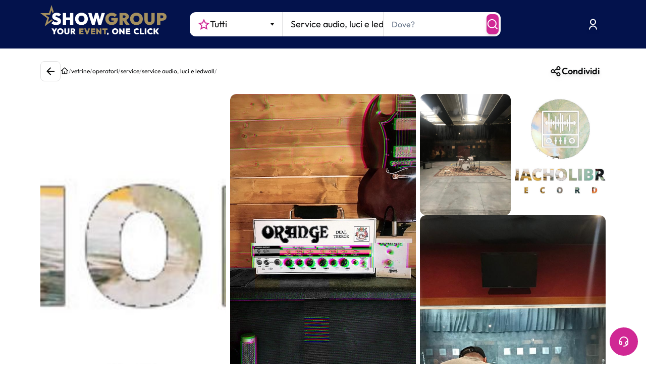

--- FILE ---
content_type: text/html; charset=utf-8
request_url: https://www.youtube-nocookie.com/embed/JBONCS94X6E?enablejsapi=1&version=3&playerapiid=ytplayer
body_size: 46320
content:
<!DOCTYPE html><html lang="en" dir="ltr" data-cast-api-enabled="true"><head><meta name="viewport" content="width=device-width, initial-scale=1"><script nonce="mPHOY4g__LnuBR95Cub7kA">if ('undefined' == typeof Symbol || 'undefined' == typeof Symbol.iterator) {delete Array.prototype.entries;}</script><style name="www-roboto" nonce="YrfEiSb1mRM3iqBD5be2Uw">@font-face{font-family:'Roboto';font-style:normal;font-weight:400;font-stretch:100%;src:url(//fonts.gstatic.com/s/roboto/v48/KFO7CnqEu92Fr1ME7kSn66aGLdTylUAMa3GUBHMdazTgWw.woff2)format('woff2');unicode-range:U+0460-052F,U+1C80-1C8A,U+20B4,U+2DE0-2DFF,U+A640-A69F,U+FE2E-FE2F;}@font-face{font-family:'Roboto';font-style:normal;font-weight:400;font-stretch:100%;src:url(//fonts.gstatic.com/s/roboto/v48/KFO7CnqEu92Fr1ME7kSn66aGLdTylUAMa3iUBHMdazTgWw.woff2)format('woff2');unicode-range:U+0301,U+0400-045F,U+0490-0491,U+04B0-04B1,U+2116;}@font-face{font-family:'Roboto';font-style:normal;font-weight:400;font-stretch:100%;src:url(//fonts.gstatic.com/s/roboto/v48/KFO7CnqEu92Fr1ME7kSn66aGLdTylUAMa3CUBHMdazTgWw.woff2)format('woff2');unicode-range:U+1F00-1FFF;}@font-face{font-family:'Roboto';font-style:normal;font-weight:400;font-stretch:100%;src:url(//fonts.gstatic.com/s/roboto/v48/KFO7CnqEu92Fr1ME7kSn66aGLdTylUAMa3-UBHMdazTgWw.woff2)format('woff2');unicode-range:U+0370-0377,U+037A-037F,U+0384-038A,U+038C,U+038E-03A1,U+03A3-03FF;}@font-face{font-family:'Roboto';font-style:normal;font-weight:400;font-stretch:100%;src:url(//fonts.gstatic.com/s/roboto/v48/KFO7CnqEu92Fr1ME7kSn66aGLdTylUAMawCUBHMdazTgWw.woff2)format('woff2');unicode-range:U+0302-0303,U+0305,U+0307-0308,U+0310,U+0312,U+0315,U+031A,U+0326-0327,U+032C,U+032F-0330,U+0332-0333,U+0338,U+033A,U+0346,U+034D,U+0391-03A1,U+03A3-03A9,U+03B1-03C9,U+03D1,U+03D5-03D6,U+03F0-03F1,U+03F4-03F5,U+2016-2017,U+2034-2038,U+203C,U+2040,U+2043,U+2047,U+2050,U+2057,U+205F,U+2070-2071,U+2074-208E,U+2090-209C,U+20D0-20DC,U+20E1,U+20E5-20EF,U+2100-2112,U+2114-2115,U+2117-2121,U+2123-214F,U+2190,U+2192,U+2194-21AE,U+21B0-21E5,U+21F1-21F2,U+21F4-2211,U+2213-2214,U+2216-22FF,U+2308-230B,U+2310,U+2319,U+231C-2321,U+2336-237A,U+237C,U+2395,U+239B-23B7,U+23D0,U+23DC-23E1,U+2474-2475,U+25AF,U+25B3,U+25B7,U+25BD,U+25C1,U+25CA,U+25CC,U+25FB,U+266D-266F,U+27C0-27FF,U+2900-2AFF,U+2B0E-2B11,U+2B30-2B4C,U+2BFE,U+3030,U+FF5B,U+FF5D,U+1D400-1D7FF,U+1EE00-1EEFF;}@font-face{font-family:'Roboto';font-style:normal;font-weight:400;font-stretch:100%;src:url(//fonts.gstatic.com/s/roboto/v48/KFO7CnqEu92Fr1ME7kSn66aGLdTylUAMaxKUBHMdazTgWw.woff2)format('woff2');unicode-range:U+0001-000C,U+000E-001F,U+007F-009F,U+20DD-20E0,U+20E2-20E4,U+2150-218F,U+2190,U+2192,U+2194-2199,U+21AF,U+21E6-21F0,U+21F3,U+2218-2219,U+2299,U+22C4-22C6,U+2300-243F,U+2440-244A,U+2460-24FF,U+25A0-27BF,U+2800-28FF,U+2921-2922,U+2981,U+29BF,U+29EB,U+2B00-2BFF,U+4DC0-4DFF,U+FFF9-FFFB,U+10140-1018E,U+10190-1019C,U+101A0,U+101D0-101FD,U+102E0-102FB,U+10E60-10E7E,U+1D2C0-1D2D3,U+1D2E0-1D37F,U+1F000-1F0FF,U+1F100-1F1AD,U+1F1E6-1F1FF,U+1F30D-1F30F,U+1F315,U+1F31C,U+1F31E,U+1F320-1F32C,U+1F336,U+1F378,U+1F37D,U+1F382,U+1F393-1F39F,U+1F3A7-1F3A8,U+1F3AC-1F3AF,U+1F3C2,U+1F3C4-1F3C6,U+1F3CA-1F3CE,U+1F3D4-1F3E0,U+1F3ED,U+1F3F1-1F3F3,U+1F3F5-1F3F7,U+1F408,U+1F415,U+1F41F,U+1F426,U+1F43F,U+1F441-1F442,U+1F444,U+1F446-1F449,U+1F44C-1F44E,U+1F453,U+1F46A,U+1F47D,U+1F4A3,U+1F4B0,U+1F4B3,U+1F4B9,U+1F4BB,U+1F4BF,U+1F4C8-1F4CB,U+1F4D6,U+1F4DA,U+1F4DF,U+1F4E3-1F4E6,U+1F4EA-1F4ED,U+1F4F7,U+1F4F9-1F4FB,U+1F4FD-1F4FE,U+1F503,U+1F507-1F50B,U+1F50D,U+1F512-1F513,U+1F53E-1F54A,U+1F54F-1F5FA,U+1F610,U+1F650-1F67F,U+1F687,U+1F68D,U+1F691,U+1F694,U+1F698,U+1F6AD,U+1F6B2,U+1F6B9-1F6BA,U+1F6BC,U+1F6C6-1F6CF,U+1F6D3-1F6D7,U+1F6E0-1F6EA,U+1F6F0-1F6F3,U+1F6F7-1F6FC,U+1F700-1F7FF,U+1F800-1F80B,U+1F810-1F847,U+1F850-1F859,U+1F860-1F887,U+1F890-1F8AD,U+1F8B0-1F8BB,U+1F8C0-1F8C1,U+1F900-1F90B,U+1F93B,U+1F946,U+1F984,U+1F996,U+1F9E9,U+1FA00-1FA6F,U+1FA70-1FA7C,U+1FA80-1FA89,U+1FA8F-1FAC6,U+1FACE-1FADC,U+1FADF-1FAE9,U+1FAF0-1FAF8,U+1FB00-1FBFF;}@font-face{font-family:'Roboto';font-style:normal;font-weight:400;font-stretch:100%;src:url(//fonts.gstatic.com/s/roboto/v48/KFO7CnqEu92Fr1ME7kSn66aGLdTylUAMa3OUBHMdazTgWw.woff2)format('woff2');unicode-range:U+0102-0103,U+0110-0111,U+0128-0129,U+0168-0169,U+01A0-01A1,U+01AF-01B0,U+0300-0301,U+0303-0304,U+0308-0309,U+0323,U+0329,U+1EA0-1EF9,U+20AB;}@font-face{font-family:'Roboto';font-style:normal;font-weight:400;font-stretch:100%;src:url(//fonts.gstatic.com/s/roboto/v48/KFO7CnqEu92Fr1ME7kSn66aGLdTylUAMa3KUBHMdazTgWw.woff2)format('woff2');unicode-range:U+0100-02BA,U+02BD-02C5,U+02C7-02CC,U+02CE-02D7,U+02DD-02FF,U+0304,U+0308,U+0329,U+1D00-1DBF,U+1E00-1E9F,U+1EF2-1EFF,U+2020,U+20A0-20AB,U+20AD-20C0,U+2113,U+2C60-2C7F,U+A720-A7FF;}@font-face{font-family:'Roboto';font-style:normal;font-weight:400;font-stretch:100%;src:url(//fonts.gstatic.com/s/roboto/v48/KFO7CnqEu92Fr1ME7kSn66aGLdTylUAMa3yUBHMdazQ.woff2)format('woff2');unicode-range:U+0000-00FF,U+0131,U+0152-0153,U+02BB-02BC,U+02C6,U+02DA,U+02DC,U+0304,U+0308,U+0329,U+2000-206F,U+20AC,U+2122,U+2191,U+2193,U+2212,U+2215,U+FEFF,U+FFFD;}@font-face{font-family:'Roboto';font-style:normal;font-weight:500;font-stretch:100%;src:url(//fonts.gstatic.com/s/roboto/v48/KFO7CnqEu92Fr1ME7kSn66aGLdTylUAMa3GUBHMdazTgWw.woff2)format('woff2');unicode-range:U+0460-052F,U+1C80-1C8A,U+20B4,U+2DE0-2DFF,U+A640-A69F,U+FE2E-FE2F;}@font-face{font-family:'Roboto';font-style:normal;font-weight:500;font-stretch:100%;src:url(//fonts.gstatic.com/s/roboto/v48/KFO7CnqEu92Fr1ME7kSn66aGLdTylUAMa3iUBHMdazTgWw.woff2)format('woff2');unicode-range:U+0301,U+0400-045F,U+0490-0491,U+04B0-04B1,U+2116;}@font-face{font-family:'Roboto';font-style:normal;font-weight:500;font-stretch:100%;src:url(//fonts.gstatic.com/s/roboto/v48/KFO7CnqEu92Fr1ME7kSn66aGLdTylUAMa3CUBHMdazTgWw.woff2)format('woff2');unicode-range:U+1F00-1FFF;}@font-face{font-family:'Roboto';font-style:normal;font-weight:500;font-stretch:100%;src:url(//fonts.gstatic.com/s/roboto/v48/KFO7CnqEu92Fr1ME7kSn66aGLdTylUAMa3-UBHMdazTgWw.woff2)format('woff2');unicode-range:U+0370-0377,U+037A-037F,U+0384-038A,U+038C,U+038E-03A1,U+03A3-03FF;}@font-face{font-family:'Roboto';font-style:normal;font-weight:500;font-stretch:100%;src:url(//fonts.gstatic.com/s/roboto/v48/KFO7CnqEu92Fr1ME7kSn66aGLdTylUAMawCUBHMdazTgWw.woff2)format('woff2');unicode-range:U+0302-0303,U+0305,U+0307-0308,U+0310,U+0312,U+0315,U+031A,U+0326-0327,U+032C,U+032F-0330,U+0332-0333,U+0338,U+033A,U+0346,U+034D,U+0391-03A1,U+03A3-03A9,U+03B1-03C9,U+03D1,U+03D5-03D6,U+03F0-03F1,U+03F4-03F5,U+2016-2017,U+2034-2038,U+203C,U+2040,U+2043,U+2047,U+2050,U+2057,U+205F,U+2070-2071,U+2074-208E,U+2090-209C,U+20D0-20DC,U+20E1,U+20E5-20EF,U+2100-2112,U+2114-2115,U+2117-2121,U+2123-214F,U+2190,U+2192,U+2194-21AE,U+21B0-21E5,U+21F1-21F2,U+21F4-2211,U+2213-2214,U+2216-22FF,U+2308-230B,U+2310,U+2319,U+231C-2321,U+2336-237A,U+237C,U+2395,U+239B-23B7,U+23D0,U+23DC-23E1,U+2474-2475,U+25AF,U+25B3,U+25B7,U+25BD,U+25C1,U+25CA,U+25CC,U+25FB,U+266D-266F,U+27C0-27FF,U+2900-2AFF,U+2B0E-2B11,U+2B30-2B4C,U+2BFE,U+3030,U+FF5B,U+FF5D,U+1D400-1D7FF,U+1EE00-1EEFF;}@font-face{font-family:'Roboto';font-style:normal;font-weight:500;font-stretch:100%;src:url(//fonts.gstatic.com/s/roboto/v48/KFO7CnqEu92Fr1ME7kSn66aGLdTylUAMaxKUBHMdazTgWw.woff2)format('woff2');unicode-range:U+0001-000C,U+000E-001F,U+007F-009F,U+20DD-20E0,U+20E2-20E4,U+2150-218F,U+2190,U+2192,U+2194-2199,U+21AF,U+21E6-21F0,U+21F3,U+2218-2219,U+2299,U+22C4-22C6,U+2300-243F,U+2440-244A,U+2460-24FF,U+25A0-27BF,U+2800-28FF,U+2921-2922,U+2981,U+29BF,U+29EB,U+2B00-2BFF,U+4DC0-4DFF,U+FFF9-FFFB,U+10140-1018E,U+10190-1019C,U+101A0,U+101D0-101FD,U+102E0-102FB,U+10E60-10E7E,U+1D2C0-1D2D3,U+1D2E0-1D37F,U+1F000-1F0FF,U+1F100-1F1AD,U+1F1E6-1F1FF,U+1F30D-1F30F,U+1F315,U+1F31C,U+1F31E,U+1F320-1F32C,U+1F336,U+1F378,U+1F37D,U+1F382,U+1F393-1F39F,U+1F3A7-1F3A8,U+1F3AC-1F3AF,U+1F3C2,U+1F3C4-1F3C6,U+1F3CA-1F3CE,U+1F3D4-1F3E0,U+1F3ED,U+1F3F1-1F3F3,U+1F3F5-1F3F7,U+1F408,U+1F415,U+1F41F,U+1F426,U+1F43F,U+1F441-1F442,U+1F444,U+1F446-1F449,U+1F44C-1F44E,U+1F453,U+1F46A,U+1F47D,U+1F4A3,U+1F4B0,U+1F4B3,U+1F4B9,U+1F4BB,U+1F4BF,U+1F4C8-1F4CB,U+1F4D6,U+1F4DA,U+1F4DF,U+1F4E3-1F4E6,U+1F4EA-1F4ED,U+1F4F7,U+1F4F9-1F4FB,U+1F4FD-1F4FE,U+1F503,U+1F507-1F50B,U+1F50D,U+1F512-1F513,U+1F53E-1F54A,U+1F54F-1F5FA,U+1F610,U+1F650-1F67F,U+1F687,U+1F68D,U+1F691,U+1F694,U+1F698,U+1F6AD,U+1F6B2,U+1F6B9-1F6BA,U+1F6BC,U+1F6C6-1F6CF,U+1F6D3-1F6D7,U+1F6E0-1F6EA,U+1F6F0-1F6F3,U+1F6F7-1F6FC,U+1F700-1F7FF,U+1F800-1F80B,U+1F810-1F847,U+1F850-1F859,U+1F860-1F887,U+1F890-1F8AD,U+1F8B0-1F8BB,U+1F8C0-1F8C1,U+1F900-1F90B,U+1F93B,U+1F946,U+1F984,U+1F996,U+1F9E9,U+1FA00-1FA6F,U+1FA70-1FA7C,U+1FA80-1FA89,U+1FA8F-1FAC6,U+1FACE-1FADC,U+1FADF-1FAE9,U+1FAF0-1FAF8,U+1FB00-1FBFF;}@font-face{font-family:'Roboto';font-style:normal;font-weight:500;font-stretch:100%;src:url(//fonts.gstatic.com/s/roboto/v48/KFO7CnqEu92Fr1ME7kSn66aGLdTylUAMa3OUBHMdazTgWw.woff2)format('woff2');unicode-range:U+0102-0103,U+0110-0111,U+0128-0129,U+0168-0169,U+01A0-01A1,U+01AF-01B0,U+0300-0301,U+0303-0304,U+0308-0309,U+0323,U+0329,U+1EA0-1EF9,U+20AB;}@font-face{font-family:'Roboto';font-style:normal;font-weight:500;font-stretch:100%;src:url(//fonts.gstatic.com/s/roboto/v48/KFO7CnqEu92Fr1ME7kSn66aGLdTylUAMa3KUBHMdazTgWw.woff2)format('woff2');unicode-range:U+0100-02BA,U+02BD-02C5,U+02C7-02CC,U+02CE-02D7,U+02DD-02FF,U+0304,U+0308,U+0329,U+1D00-1DBF,U+1E00-1E9F,U+1EF2-1EFF,U+2020,U+20A0-20AB,U+20AD-20C0,U+2113,U+2C60-2C7F,U+A720-A7FF;}@font-face{font-family:'Roboto';font-style:normal;font-weight:500;font-stretch:100%;src:url(//fonts.gstatic.com/s/roboto/v48/KFO7CnqEu92Fr1ME7kSn66aGLdTylUAMa3yUBHMdazQ.woff2)format('woff2');unicode-range:U+0000-00FF,U+0131,U+0152-0153,U+02BB-02BC,U+02C6,U+02DA,U+02DC,U+0304,U+0308,U+0329,U+2000-206F,U+20AC,U+2122,U+2191,U+2193,U+2212,U+2215,U+FEFF,U+FFFD;}</style><script name="www-roboto" nonce="mPHOY4g__LnuBR95Cub7kA">if (document.fonts && document.fonts.load) {document.fonts.load("400 10pt Roboto", "E"); document.fonts.load("500 10pt Roboto", "E");}</script><link rel="stylesheet" href="/s/player/c9168c90/www-player.css" name="www-player" nonce="YrfEiSb1mRM3iqBD5be2Uw"><style nonce="YrfEiSb1mRM3iqBD5be2Uw">html {overflow: hidden;}body {font: 12px Roboto, Arial, sans-serif; background-color: #000; color: #fff; height: 100%; width: 100%; overflow: hidden; position: absolute; margin: 0; padding: 0;}#player {width: 100%; height: 100%;}h1 {text-align: center; color: #fff;}h3 {margin-top: 6px; margin-bottom: 3px;}.player-unavailable {position: absolute; top: 0; left: 0; right: 0; bottom: 0; padding: 25px; font-size: 13px; background: url(/img/meh7.png) 50% 65% no-repeat;}.player-unavailable .message {text-align: left; margin: 0 -5px 15px; padding: 0 5px 14px; border-bottom: 1px solid #888; font-size: 19px; font-weight: normal;}.player-unavailable a {color: #167ac6; text-decoration: none;}</style><script nonce="mPHOY4g__LnuBR95Cub7kA">var ytcsi={gt:function(n){n=(n||"")+"data_";return ytcsi[n]||(ytcsi[n]={tick:{},info:{},gel:{preLoggedGelInfos:[]}})},now:window.performance&&window.performance.timing&&window.performance.now&&window.performance.timing.navigationStart?function(){return window.performance.timing.navigationStart+window.performance.now()}:function(){return(new Date).getTime()},tick:function(l,t,n){var ticks=ytcsi.gt(n).tick;var v=t||ytcsi.now();if(ticks[l]){ticks["_"+l]=ticks["_"+l]||[ticks[l]];ticks["_"+l].push(v)}ticks[l]=
v},info:function(k,v,n){ytcsi.gt(n).info[k]=v},infoGel:function(p,n){ytcsi.gt(n).gel.preLoggedGelInfos.push(p)},setStart:function(t,n){ytcsi.tick("_start",t,n)}};
(function(w,d){function isGecko(){if(!w.navigator)return false;try{if(w.navigator.userAgentData&&w.navigator.userAgentData.brands&&w.navigator.userAgentData.brands.length){var brands=w.navigator.userAgentData.brands;var i=0;for(;i<brands.length;i++)if(brands[i]&&brands[i].brand==="Firefox")return true;return false}}catch(e){setTimeout(function(){throw e;})}if(!w.navigator.userAgent)return false;var ua=w.navigator.userAgent;return ua.indexOf("Gecko")>0&&ua.toLowerCase().indexOf("webkit")<0&&ua.indexOf("Edge")<
0&&ua.indexOf("Trident")<0&&ua.indexOf("MSIE")<0}ytcsi.setStart(w.performance?w.performance.timing.responseStart:null);var isPrerender=(d.visibilityState||d.webkitVisibilityState)=="prerender";var vName=!d.visibilityState&&d.webkitVisibilityState?"webkitvisibilitychange":"visibilitychange";if(isPrerender){var startTick=function(){ytcsi.setStart();d.removeEventListener(vName,startTick)};d.addEventListener(vName,startTick,false)}if(d.addEventListener)d.addEventListener(vName,function(){ytcsi.tick("vc")},
false);if(isGecko()){var isHidden=(d.visibilityState||d.webkitVisibilityState)=="hidden";if(isHidden)ytcsi.tick("vc")}var slt=function(el,t){setTimeout(function(){var n=ytcsi.now();el.loadTime=n;if(el.slt)el.slt()},t)};w.__ytRIL=function(el){if(!el.getAttribute("data-thumb"))if(w.requestAnimationFrame)w.requestAnimationFrame(function(){slt(el,0)});else slt(el,16)}})(window,document);
</script><script nonce="mPHOY4g__LnuBR95Cub7kA">var ytcfg={d:function(){return window.yt&&yt.config_||ytcfg.data_||(ytcfg.data_={})},get:function(k,o){return k in ytcfg.d()?ytcfg.d()[k]:o},set:function(){var a=arguments;if(a.length>1)ytcfg.d()[a[0]]=a[1];else{var k;for(k in a[0])ytcfg.d()[k]=a[0][k]}}};
ytcfg.set({"CLIENT_CANARY_STATE":"none","DEVICE":"cbr\u003dChrome\u0026cbrand\u003dapple\u0026cbrver\u003d131.0.0.0\u0026ceng\u003dWebKit\u0026cengver\u003d537.36\u0026cos\u003dMacintosh\u0026cosver\u003d10_15_7\u0026cplatform\u003dDESKTOP","EVENT_ID":"oBdzaem4AYCV_bkP0ujHmQQ","EXPERIMENT_FLAGS":{"ab_det_apm":true,"ab_det_el_h":true,"ab_det_em_inj":true,"ab_l_sig_st":true,"ab_l_sig_st_e":true,"action_companion_center_align_description":true,"allow_skip_networkless":true,"always_send_and_write":true,"att_web_record_metrics":true,"attmusi":true,"c3_enable_button_impression_logging":true,"c3_watch_page_component":true,"cancel_pending_navs":true,"clean_up_manual_attribution_header":true,"config_age_report_killswitch":true,"cow_optimize_idom_compat":true,"csi_on_gel":true,"delhi_mweb_colorful_sd":true,"delhi_mweb_colorful_sd_v2":true,"deprecate_pair_servlet_enabled":true,"desktop_sparkles_light_cta_button":true,"disable_cached_masthead_data":true,"disable_child_node_auto_formatted_strings":true,"disable_log_to_visitor_layer":true,"disable_pacf_logging_for_memory_limited_tv":true,"embeds_enable_eid_enforcement_for_youtube":true,"embeds_enable_info_panel_dismissal":true,"embeds_enable_pfp_always_unbranded":true,"embeds_muted_autoplay_sound_fix":true,"embeds_serve_es6_client":true,"embeds_web_nwl_disable_nocookie":true,"embeds_web_updated_shorts_definition_fix":true,"enable_active_view_display_ad_renderer_web_home":true,"enable_ad_disclosure_banner_a11y_fix":true,"enable_client_sli_logging":true,"enable_client_streamz_web":true,"enable_client_ve_spec":true,"enable_cloud_save_error_popup_after_retry":true,"enable_dai_sdf_h5_preroll":true,"enable_datasync_id_header_in_web_vss_pings":true,"enable_default_mono_cta_migration_web_client":true,"enable_docked_chat_messages":true,"enable_drop_shadow_experiment":true,"enable_entity_store_from_dependency_injection":true,"enable_inline_muted_playback_on_web_search":true,"enable_inline_muted_playback_on_web_search_for_vdc":true,"enable_inline_muted_playback_on_web_search_for_vdcb":true,"enable_is_mini_app_page_active_bugfix":true,"enable_logging_first_user_action_after_game_ready":true,"enable_ltc_param_fetch_from_innertube":true,"enable_masthead_mweb_padding_fix":true,"enable_menu_renderer_button_in_mweb_hclr":true,"enable_mini_app_command_handler_mweb_fix":true,"enable_mini_guide_downloads_item":true,"enable_mixed_direction_formatted_strings":true,"enable_mweb_new_caption_language_picker":true,"enable_names_handles_account_switcher":true,"enable_network_request_logging_on_game_events":true,"enable_new_paid_product_placement":true,"enable_open_in_new_tab_icon_for_short_dr_for_desktop_search":true,"enable_open_yt_content":true,"enable_origin_query_parameter_bugfix":true,"enable_pause_ads_on_ytv_html5":true,"enable_payments_purchase_manager":true,"enable_pdp_icon_prefetch":true,"enable_pl_r_si_fa":true,"enable_place_pivot_url":true,"enable_pv_screen_modern_text":true,"enable_removing_navbar_title_on_hashtag_page_mweb":true,"enable_rta_manager":true,"enable_sdf_companion_h5":true,"enable_sdf_dai_h5_midroll":true,"enable_sdf_h5_endemic_mid_post_roll":true,"enable_sdf_on_h5_unplugged_vod_midroll":true,"enable_sdf_shorts_player_bytes_h5":true,"enable_sending_unwrapped_game_audio_as_serialized_metadata":true,"enable_sfv_effect_pivot_url":true,"enable_shorts_new_carousel":true,"enable_skip_ad_guidance_prompt":true,"enable_skippable_ads_for_unplugged_ad_pod":true,"enable_smearing_expansion_dai":true,"enable_time_out_messages":true,"enable_timeline_view_modern_transcript_fe":true,"enable_video_display_compact_button_group_for_desktop_search":true,"enable_web_delhi_icons":true,"enable_web_home_top_landscape_image_layout_level_click":true,"enable_web_tiered_gel":true,"enable_window_constrained_buy_flow_dialog":true,"enable_wiz_queue_effect_and_on_init_initial_runs":true,"enable_ypc_spinners":true,"enable_yt_ata_iframe_authuser":true,"export_networkless_options":true,"export_player_version_to_ytconfig":true,"fill_single_video_with_notify_to_lasr":true,"fix_ad_miniplayer_controls_rendering":true,"fix_ads_tracking_for_swf_config_deprecation_mweb":true,"h5_companion_enable_adcpn_macro_substitution_for_click_pings":true,"h5_inplayer_enable_adcpn_macro_substitution_for_click_pings":true,"h5_reset_cache_and_filter_before_update_masthead":true,"hide_channel_creation_title_for_mweb":true,"high_ccv_client_side_caching_h5":true,"html5_log_trigger_events_with_debug_data":true,"html5_ssdai_enable_media_end_cue_range":true,"il_attach_cache_limit":true,"il_use_view_model_logging_context":true,"is_browser_support_for_webcam_streaming":true,"json_condensed_response":true,"kev_adb_pg":true,"kevlar_gel_error_routing":true,"kevlar_watch_cinematics":true,"live_chat_enable_controller_extraction":true,"live_chat_enable_rta_manager":true,"log_click_with_layer_from_element_in_command_handler":true,"mdx_enable_privacy_disclosure_ui":true,"mdx_load_cast_api_bootstrap_script":true,"medium_progress_bar_modification":true,"migrate_remaining_web_ad_badges_to_innertube":true,"mobile_account_menu_refresh":true,"mweb_account_linking_noapp":true,"mweb_after_render_to_scheduler":true,"mweb_allow_modern_search_suggest_behavior":true,"mweb_animated_actions":true,"mweb_app_upsell_button_direct_to_app":true,"mweb_c3_enable_adaptive_signals":true,"mweb_c3_library_page_enable_recent_shelf":true,"mweb_c3_remove_web_navigation_endpoint_data":true,"mweb_c3_use_canonical_from_player_response":true,"mweb_cinematic_watch":true,"mweb_command_handler":true,"mweb_delay_watch_initial_data":true,"mweb_disable_searchbar_scroll":true,"mweb_enable_browse_chunks":true,"mweb_enable_fine_scrubbing_for_recs":true,"mweb_enable_keto_batch_player_fullscreen":true,"mweb_enable_keto_batch_player_progress_bar":true,"mweb_enable_keto_batch_player_tooltips":true,"mweb_enable_lockup_view_model_for_ucp":true,"mweb_enable_mix_panel_title_metadata":true,"mweb_enable_more_drawer":true,"mweb_enable_optional_fullscreen_landscape_locking":true,"mweb_enable_overlay_touch_manager":true,"mweb_enable_premium_carve_out_fix":true,"mweb_enable_refresh_detection":true,"mweb_enable_search_imp":true,"mweb_enable_sequence_signal":true,"mweb_enable_shorts_pivot_button":true,"mweb_enable_shorts_video_preload":true,"mweb_enable_skippables_on_jio_phone":true,"mweb_enable_two_line_title_on_shorts":true,"mweb_enable_varispeed_controller":true,"mweb_enable_watch_feed_infinite_scroll":true,"mweb_enable_wrapped_unplugged_pause_membership_dialog_renderer":true,"mweb_fix_monitor_visibility_after_render":true,"mweb_force_ios_fallback_to_native_control":true,"mweb_fp_auto_fullscreen":true,"mweb_fullscreen_controls":true,"mweb_fullscreen_controls_action_buttons":true,"mweb_fullscreen_watch_system":true,"mweb_home_reactive_shorts":true,"mweb_innertube_search_command":true,"mweb_kaios_enable_autoplay_switch_view_model":true,"mweb_lang_in_html":true,"mweb_like_button_synced_with_entities":true,"mweb_logo_use_home_page_ve":true,"mweb_native_control_in_faux_fullscreen_shared":true,"mweb_player_control_on_hover":true,"mweb_player_delhi_dtts":true,"mweb_player_settings_use_bottom_sheet":true,"mweb_player_show_previous_next_buttons_in_playlist":true,"mweb_player_skip_no_op_state_changes":true,"mweb_player_user_select_none":true,"mweb_playlist_engagement_panel":true,"mweb_progress_bar_seek_on_mouse_click":true,"mweb_pull_2_full":true,"mweb_pull_2_full_enable_touch_handlers":true,"mweb_schedule_warm_watch_response":true,"mweb_searchbox_legacy_navigation":true,"mweb_see_fewer_shorts":true,"mweb_shorts_comments_panel_id_change":true,"mweb_shorts_early_continuation":true,"mweb_show_ios_smart_banner":true,"mweb_show_sign_in_button_from_header":true,"mweb_use_server_url_on_startup":true,"mweb_watch_captions_enable_auto_translate":true,"mweb_watch_captions_set_default_size":true,"mweb_watch_stop_scheduler_on_player_response":true,"mweb_watchfeed_big_thumbnails":true,"mweb_yt_searchbox":true,"networkless_logging":true,"no_client_ve_attach_unless_shown":true,"pageid_as_header_web":true,"playback_settings_use_switch_menu":true,"player_controls_autonav_fix":true,"player_controls_skip_double_signal_update":true,"polymer_bad_build_labels":true,"polymer_verifiy_app_state":true,"qoe_send_and_write":true,"remove_chevron_from_ad_disclosure_banner_h5":true,"remove_masthead_channel_banner_on_refresh":true,"remove_slot_id_exited_trigger_for_dai_in_player_slot_expire":true,"replace_client_url_parsing_with_server_signal":true,"service_worker_enabled":true,"service_worker_push_enabled":true,"service_worker_push_home_page_prompt":true,"service_worker_push_watch_page_prompt":true,"shell_load_gcf":true,"shorten_initial_gel_batch_timeout":true,"should_use_yt_voice_endpoint_in_kaios":true,"smarter_ve_dedupping":true,"speedmaster_no_seek":true,"stop_handling_click_for_non_rendering_overlay_layout":true,"suppress_error_204_logging":true,"synced_panel_scrolling_controller":true,"use_event_time_ms_header":true,"use_fifo_for_networkless":true,"use_request_time_ms_header":true,"use_session_based_sampling":true,"use_thumbnail_overlay_time_status_renderer_for_live_badge":true,"vss_final_ping_send_and_write":true,"vss_playback_use_send_and_write":true,"web_adaptive_repeat_ase":true,"web_always_load_chat_support":true,"web_animated_like":true,"web_api_url":true,"web_attributed_string_deep_equal_bugfix":true,"web_autonav_allow_off_by_default":true,"web_button_vm_refactor_disabled":true,"web_c3_log_app_init_finish":true,"web_csi_action_sampling_enabled":true,"web_dedupe_ve_grafting":true,"web_disable_backdrop_filter":true,"web_enable_ab_rsp_cl":true,"web_enable_course_icon_update":true,"web_enable_error_204":true,"web_fix_segmented_like_dislike_undefined":true,"web_gcf_hashes_innertube":true,"web_gel_timeout_cap":true,"web_metadata_carousel_elref_bugfix":true,"web_parent_target_for_sheets":true,"web_persist_server_autonav_state_on_client":true,"web_playback_associated_log_ctt":true,"web_playback_associated_ve":true,"web_prefetch_preload_video":true,"web_progress_bar_draggable":true,"web_resizable_advertiser_banner_on_masthead_safari_fix":true,"web_shorts_just_watched_on_channel_and_pivot_study":true,"web_shorts_just_watched_overlay":true,"web_update_panel_visibility_logging_fix":true,"web_video_attribute_view_model_a11y_fix":true,"web_watch_controls_state_signals":true,"web_wiz_attributed_string":true,"webfe_mweb_watch_microdata":true,"webfe_watch_shorts_canonical_url_fix":true,"webpo_exit_on_net_err":true,"wiz_diff_overwritable":true,"woffle_used_state_report":true,"wpo_gel_strz":true,"H5_async_logging_delay_ms":30000.0,"attention_logging_scroll_throttle":500.0,"autoplay_pause_by_lact_sampling_fraction":0.0,"cinematic_watch_effect_opacity":0.4,"log_window_onerror_fraction":0.1,"speedmaster_playback_rate":2.0,"tv_pacf_logging_sample_rate":0.01,"web_attention_logging_scroll_throttle":500.0,"web_load_prediction_threshold":0.1,"web_navigation_prediction_threshold":0.1,"web_pbj_log_warning_rate":0.0,"web_system_health_fraction":0.01,"ytidb_transaction_ended_event_rate_limit":0.02,"active_time_update_interval_ms":10000,"att_init_delay":500,"autoplay_pause_by_lact_sec":0,"botguard_async_snapshot_timeout_ms":3000,"check_navigator_accuracy_timeout_ms":0,"cinematic_watch_css_filter_blur_strength":40,"cinematic_watch_fade_out_duration":500,"close_webview_delay_ms":100,"cloud_save_game_data_rate_limit_ms":3000,"compression_disable_point":10,"custom_active_view_tos_timeout_ms":3600000,"embeds_widget_poll_interval_ms":0,"gel_min_batch_size":3,"gel_queue_timeout_max_ms":60000,"get_async_timeout_ms":60000,"hide_cta_for_home_web_video_ads_animate_in_time":2,"html5_byterate_soft_cap":0,"initial_gel_batch_timeout":2000,"max_body_size_to_compress":500000,"max_prefetch_window_sec_for_livestream_optimization":10,"min_prefetch_offset_sec_for_livestream_optimization":20,"mini_app_container_iframe_src_update_delay_ms":0,"multiple_preview_news_duration_time":11000,"mweb_c3_toast_duration_ms":5000,"mweb_deep_link_fallback_timeout_ms":10000,"mweb_delay_response_received_actions":100,"mweb_fp_dpad_rate_limit_ms":0,"mweb_fp_dpad_watch_title_clamp_lines":0,"mweb_history_manager_cache_size":100,"mweb_ios_fullscreen_playback_transition_delay_ms":500,"mweb_ios_fullscreen_system_pause_epilson_ms":0,"mweb_override_response_store_expiration_ms":0,"mweb_shorts_early_continuation_trigger_threshold":4,"mweb_w2w_max_age_seconds":0,"mweb_watch_captions_default_size":2,"neon_dark_launch_gradient_count":0,"network_polling_interval":30000,"play_click_interval_ms":30000,"play_ping_interval_ms":10000,"prefetch_comments_ms_after_video":0,"send_config_hash_timer":0,"service_worker_push_logged_out_prompt_watches":-1,"service_worker_push_prompt_cap":-1,"service_worker_push_prompt_delay_microseconds":3888000000000,"slow_compressions_before_abandon_count":4,"speedmaster_cancellation_movement_dp":10,"speedmaster_touch_activation_ms":500,"web_attention_logging_throttle":500,"web_foreground_heartbeat_interval_ms":28000,"web_gel_debounce_ms":10000,"web_logging_max_batch":100,"web_max_tracing_events":50,"web_tracing_session_replay":0,"wil_icon_max_concurrent_fetches":9999,"ytidb_remake_db_retries":3,"ytidb_reopen_db_retries":3,"WebClientReleaseProcessCritical__youtube_embeds_client_version_override":"","WebClientReleaseProcessCritical__youtube_embeds_web_client_version_override":"","WebClientReleaseProcessCritical__youtube_mweb_client_version_override":"","debug_forced_internalcountrycode":"","embeds_web_synth_ch_headers_banned_urls_regex":"","enable_web_media_service":"DISABLED","il_payload_scraping":"","live_chat_unicode_emoji_json_url":"https://www.gstatic.com/youtube/img/emojis/emojis-svg-9.json","mweb_deep_link_feature_tag_suffix":"11268432","mweb_enable_shorts_innertube_player_prefetch_trigger":"NONE","mweb_fp_dpad":"home,search,browse,channel,create_channel,experiments,settings,trending,oops,404,paid_memberships,sponsorship,premium,shorts","mweb_fp_dpad_linear_navigation":"","mweb_fp_dpad_linear_navigation_visitor":"","mweb_fp_dpad_visitor":"","mweb_preload_video_by_player_vars":"","place_pivot_triggering_container_alternate":"","place_pivot_triggering_counterfactual_container_alternate":"","service_worker_push_force_notification_prompt_tag":"1","service_worker_scope":"/","suggest_exp_str":"","web_client_version_override":"","kevlar_command_handler_command_banlist":[],"mini_app_ids_without_game_ready":["UgkxHHtsak1SC8mRGHMZewc4HzeAY3yhPPmJ","Ugkx7OgzFqE6z_5Mtf4YsotGfQNII1DF_RBm"],"web_op_signal_type_banlist":[],"web_tracing_enabled_spans":["event","command"]},"GAPI_HINT_PARAMS":"m;/_/scs/abc-static/_/js/k\u003dgapi.gapi.en.FZb77tO2YW4.O/d\u003d1/rs\u003dAHpOoo8lqavmo6ayfVxZovyDiP6g3TOVSQ/m\u003d__features__","GAPI_HOST":"https://apis.google.com","GAPI_LOCALE":"en_US","GL":"US","HL":"en","HTML_DIR":"ltr","HTML_LANG":"en","INNERTUBE_API_KEY":"AIzaSyAO_FJ2SlqU8Q4STEHLGCilw_Y9_11qcW8","INNERTUBE_API_VERSION":"v1","INNERTUBE_CLIENT_NAME":"WEB_EMBEDDED_PLAYER","INNERTUBE_CLIENT_VERSION":"1.20260122.01.00","INNERTUBE_CONTEXT":{"client":{"hl":"en","gl":"US","remoteHost":"18.220.116.39","deviceMake":"Apple","deviceModel":"","visitorData":"Cgt0enkwVGVlalZKMCigr8zLBjIKCgJVUxIEGgAgTA%3D%3D","userAgent":"Mozilla/5.0 (Macintosh; Intel Mac OS X 10_15_7) AppleWebKit/537.36 (KHTML, like Gecko) Chrome/131.0.0.0 Safari/537.36; ClaudeBot/1.0; +claudebot@anthropic.com),gzip(gfe)","clientName":"WEB_EMBEDDED_PLAYER","clientVersion":"1.20260122.01.00","osName":"Macintosh","osVersion":"10_15_7","originalUrl":"https://www.youtube-nocookie.com/embed/JBONCS94X6E?enablejsapi\u003d1\u0026version\u003d3\u0026playerapiid\u003dytplayer","platform":"DESKTOP","clientFormFactor":"UNKNOWN_FORM_FACTOR","configInfo":{"appInstallData":"[base64]%3D%3D"},"browserName":"Chrome","browserVersion":"131.0.0.0","acceptHeader":"text/html,application/xhtml+xml,application/xml;q\u003d0.9,image/webp,image/apng,*/*;q\u003d0.8,application/signed-exchange;v\u003db3;q\u003d0.9","deviceExperimentId":"ChxOelU1T0RRME1qazNNemt4TnpVNE9EazNNZz09EKCvzMsGGKCvzMsG","rolloutToken":"COOV7-Dtw7as6QEQ25f22YahkgMY25f22YahkgM%3D"},"user":{"lockedSafetyMode":false},"request":{"useSsl":true},"clickTracking":{"clickTrackingParams":"IhMI6Yj22YahkgMVgEo/AR1S9DFD"},"thirdParty":{"embeddedPlayerContext":{"embeddedPlayerEncryptedContext":"AD5ZzFREPl6PIGLTH1m4yonlpXATdGdlFcimPLWpRHT5RkWJwXSOduP2wMIRvlaAAkJBCN6o_19wkjRM28vWUh8N0LiG2MDlolc4Dp-2yyzIHh5ifACVcLupIh5C6jeonBuk","ancestorOriginsSupported":false}}},"INNERTUBE_CONTEXT_CLIENT_NAME":56,"INNERTUBE_CONTEXT_CLIENT_VERSION":"1.20260122.01.00","INNERTUBE_CONTEXT_GL":"US","INNERTUBE_CONTEXT_HL":"en","LATEST_ECATCHER_SERVICE_TRACKING_PARAMS":{"client.name":"WEB_EMBEDDED_PLAYER","client.jsfeat":"2021"},"LOGGED_IN":false,"PAGE_BUILD_LABEL":"youtube.embeds.web_20260122_01_RC00","PAGE_CL":859451063,"SERVER_NAME":"WebFE","VISITOR_DATA":"Cgt0enkwVGVlalZKMCigr8zLBjIKCgJVUxIEGgAgTA%3D%3D","WEB_PLAYER_CONTEXT_CONFIGS":{"WEB_PLAYER_CONTEXT_CONFIG_ID_EMBEDDED_PLAYER":{"rootElementId":"movie_player","jsUrl":"/s/player/c9168c90/player_ias.vflset/en_US/base.js","cssUrl":"/s/player/c9168c90/www-player.css","contextId":"WEB_PLAYER_CONTEXT_CONFIG_ID_EMBEDDED_PLAYER","eventLabel":"embedded","contentRegion":"US","hl":"en_US","hostLanguage":"en","innertubeApiKey":"AIzaSyAO_FJ2SlqU8Q4STEHLGCilw_Y9_11qcW8","innertubeApiVersion":"v1","innertubeContextClientVersion":"1.20260122.01.00","device":{"brand":"apple","model":"","browser":"Chrome","browserVersion":"131.0.0.0","os":"Macintosh","osVersion":"10_15_7","platform":"DESKTOP","interfaceName":"WEB_EMBEDDED_PLAYER","interfaceVersion":"1.20260122.01.00"},"serializedExperimentIds":"24004644,24499532,51010235,51063643,51098299,51146014,51204329,51222973,51340662,51349914,51353393,51366423,51389629,51404808,51404810,51458176,51490331,51500051,51505436,51530495,51534669,51560386,51565115,51566373,51578632,51583821,51585555,51605258,51605395,51609829,51611457,51620866,51621065,51631301,51632249,51637029,51638932,51648336,51653717,51672162,51681662,51683502,51696107,51696619,51697032,51700777,51705183,51711227,51711298,51712601,51713237,51714463,51717190,51719411,51719588,51719628,51724102,51732102,51738919,51747794,51752091","serializedExperimentFlags":"H5_async_logging_delay_ms\u003d30000.0\u0026PlayerWeb__h5_enable_advisory_rating_restrictions\u003dtrue\u0026a11y_h5_associate_survey_question\u003dtrue\u0026ab_det_apm\u003dtrue\u0026ab_det_el_h\u003dtrue\u0026ab_det_em_inj\u003dtrue\u0026ab_l_sig_st\u003dtrue\u0026ab_l_sig_st_e\u003dtrue\u0026action_companion_center_align_description\u003dtrue\u0026ad_pod_disable_companion_persist_ads_quality\u003dtrue\u0026add_stmp_logs_for_voice_boost\u003dtrue\u0026allow_autohide_on_paused_videos\u003dtrue\u0026allow_drm_override\u003dtrue\u0026allow_live_autoplay\u003dtrue\u0026allow_poltergust_autoplay\u003dtrue\u0026allow_skip_networkless\u003dtrue\u0026allow_vp9_1080p_mq_enc\u003dtrue\u0026always_cache_redirect_endpoint\u003dtrue\u0026always_send_and_write\u003dtrue\u0026annotation_module_vast_cards_load_logging_fraction\u003d0.0\u0026assign_drm_family_by_format\u003dtrue\u0026att_web_record_metrics\u003dtrue\u0026attention_logging_scroll_throttle\u003d500.0\u0026attmusi\u003dtrue\u0026autoplay_time\u003d10000\u0026autoplay_time_for_fullscreen\u003d-1\u0026autoplay_time_for_music_content\u003d-1\u0026bg_vm_reinit_threshold\u003d7200000\u0026blocked_packages_for_sps\u003d[]\u0026botguard_async_snapshot_timeout_ms\u003d3000\u0026captions_url_add_ei\u003dtrue\u0026check_navigator_accuracy_timeout_ms\u003d0\u0026clean_up_manual_attribution_header\u003dtrue\u0026compression_disable_point\u003d10\u0026cow_optimize_idom_compat\u003dtrue\u0026csi_on_gel\u003dtrue\u0026custom_active_view_tos_timeout_ms\u003d3600000\u0026dash_manifest_version\u003d5\u0026debug_bandaid_hostname\u003d\u0026debug_bandaid_port\u003d0\u0026debug_sherlog_username\u003d\u0026delhi_fast_follow_autonav_toggle\u003dtrue\u0026delhi_modern_player_default_thumbnail_percentage\u003d0.0\u0026delhi_modern_player_faster_autohide_delay_ms\u003d2000\u0026delhi_modern_player_pause_thumbnail_percentage\u003d0.6\u0026delhi_modern_web_player_blending_mode\u003d\u0026delhi_modern_web_player_disable_frosted_glass\u003dtrue\u0026delhi_modern_web_player_horizontal_volume_controls\u003dtrue\u0026delhi_modern_web_player_lhs_volume_controls\u003dtrue\u0026delhi_modern_web_player_responsive_compact_controls_threshold\u003d0\u0026deprecate_22\u003dtrue\u0026deprecate_delay_ping\u003dtrue\u0026deprecate_pair_servlet_enabled\u003dtrue\u0026desktop_sparkles_light_cta_button\u003dtrue\u0026disable_av1_setting\u003dtrue\u0026disable_branding_context\u003dtrue\u0026disable_cached_masthead_data\u003dtrue\u0026disable_channel_id_check_for_suspended_channels\u003dtrue\u0026disable_child_node_auto_formatted_strings\u003dtrue\u0026disable_lifa_for_supex_users\u003dtrue\u0026disable_log_to_visitor_layer\u003dtrue\u0026disable_mdx_connection_in_mdx_module_for_music_web\u003dtrue\u0026disable_pacf_logging_for_memory_limited_tv\u003dtrue\u0026disable_reduced_fullscreen_autoplay_countdown_for_minors\u003dtrue\u0026disable_reel_item_watch_format_filtering\u003dtrue\u0026disable_threegpp_progressive_formats\u003dtrue\u0026disable_touch_events_on_skip_button\u003dtrue\u0026edge_encryption_fill_primary_key_version\u003dtrue\u0026embeds_enable_info_panel_dismissal\u003dtrue\u0026embeds_enable_move_set_center_crop_to_public\u003dtrue\u0026embeds_enable_per_video_embed_config\u003dtrue\u0026embeds_enable_pfp_always_unbranded\u003dtrue\u0026embeds_web_lite_mode\u003d1\u0026embeds_web_nwl_disable_nocookie\u003dtrue\u0026embeds_web_synth_ch_headers_banned_urls_regex\u003d\u0026enable_active_view_display_ad_renderer_web_home\u003dtrue\u0026enable_active_view_lr_shorts_video\u003dtrue\u0026enable_active_view_web_shorts_video\u003dtrue\u0026enable_ad_cpn_macro_substitution_for_click_pings\u003dtrue\u0026enable_ad_disclosure_banner_a11y_fix\u003dtrue\u0026enable_antiscraping_web_player_expired\u003dtrue\u0026enable_app_promo_endcap_eml_on_tablet\u003dtrue\u0026enable_batched_cross_device_pings_in_gel_fanout\u003dtrue\u0026enable_cast_for_web_unplugged\u003dtrue\u0026enable_cast_on_music_web\u003dtrue\u0026enable_cipher_for_manifest_urls\u003dtrue\u0026enable_cleanup_masthead_autoplay_hack_fix\u003dtrue\u0026enable_client_page_id_header_for_first_party_pings\u003dtrue\u0026enable_client_sli_logging\u003dtrue\u0026enable_client_ve_spec\u003dtrue\u0026enable_cta_banner_on_unplugged_lr\u003dtrue\u0026enable_custom_playhead_parsing\u003dtrue\u0026enable_dai_sdf_h5_preroll\u003dtrue\u0026enable_datasync_id_header_in_web_vss_pings\u003dtrue\u0026enable_default_mono_cta_migration_web_client\u003dtrue\u0026enable_dsa_ad_badge_for_action_endcap_on_android\u003dtrue\u0026enable_dsa_ad_badge_for_action_endcap_on_ios\u003dtrue\u0026enable_entity_store_from_dependency_injection\u003dtrue\u0026enable_error_corrections_infocard_web_client\u003dtrue\u0026enable_error_corrections_infocards_icon_web\u003dtrue\u0026enable_inline_muted_playback_on_web_search\u003dtrue\u0026enable_inline_muted_playback_on_web_search_for_vdc\u003dtrue\u0026enable_inline_muted_playback_on_web_search_for_vdcb\u003dtrue\u0026enable_kabuki_comments_on_shorts\u003ddisabled\u0026enable_ltc_param_fetch_from_innertube\u003dtrue\u0026enable_mixed_direction_formatted_strings\u003dtrue\u0026enable_modern_skip_button_on_web\u003dtrue\u0026enable_new_paid_product_placement\u003dtrue\u0026enable_open_in_new_tab_icon_for_short_dr_for_desktop_search\u003dtrue\u0026enable_out_of_stock_text_all_surfaces\u003dtrue\u0026enable_paid_content_overlay_bugfix\u003dtrue\u0026enable_pause_ads_on_ytv_html5\u003dtrue\u0026enable_pl_r_si_fa\u003dtrue\u0026enable_policy_based_hqa_filter_in_watch_server\u003dtrue\u0026enable_progres_commands_lr_feeds\u003dtrue\u0026enable_publishing_region_param_in_sus\u003dtrue\u0026enable_pv_screen_modern_text\u003dtrue\u0026enable_rpr_token_on_ltl_lookup\u003dtrue\u0026enable_sdf_companion_h5\u003dtrue\u0026enable_sdf_dai_h5_midroll\u003dtrue\u0026enable_sdf_h5_endemic_mid_post_roll\u003dtrue\u0026enable_sdf_on_h5_unplugged_vod_midroll\u003dtrue\u0026enable_sdf_shorts_player_bytes_h5\u003dtrue\u0026enable_server_driven_abr\u003dtrue\u0026enable_server_driven_abr_for_backgroundable\u003dtrue\u0026enable_server_driven_abr_url_generation\u003dtrue\u0026enable_server_driven_readahead\u003dtrue\u0026enable_skip_ad_guidance_prompt\u003dtrue\u0026enable_skip_to_next_messaging\u003dtrue\u0026enable_skippable_ads_for_unplugged_ad_pod\u003dtrue\u0026enable_smart_skip_player_controls_shown_on_web\u003dtrue\u0026enable_smart_skip_player_controls_shown_on_web_increased_triggering_sensitivity\u003dtrue\u0026enable_smart_skip_speedmaster_on_web\u003dtrue\u0026enable_smearing_expansion_dai\u003dtrue\u0026enable_split_screen_ad_baseline_experience_endemic_live_h5\u003dtrue\u0026enable_to_call_playready_backend_directly\u003dtrue\u0026enable_unified_action_endcap_on_web\u003dtrue\u0026enable_video_display_compact_button_group_for_desktop_search\u003dtrue\u0026enable_voice_boost_feature\u003dtrue\u0026enable_vp9_appletv5_on_server\u003dtrue\u0026enable_watch_server_rejected_formats_logging\u003dtrue\u0026enable_web_delhi_icons\u003dtrue\u0026enable_web_home_top_landscape_image_layout_level_click\u003dtrue\u0026enable_web_media_session_metadata_fix\u003dtrue\u0026enable_web_premium_varispeed_upsell\u003dtrue\u0026enable_web_tiered_gel\u003dtrue\u0026enable_wiz_queue_effect_and_on_init_initial_runs\u003dtrue\u0026enable_yt_ata_iframe_authuser\u003dtrue\u0026enable_ytv_csdai_vp9\u003dtrue\u0026export_networkless_options\u003dtrue\u0026export_player_version_to_ytconfig\u003dtrue\u0026fill_live_request_config_in_ustreamer_config\u003dtrue\u0026fill_single_video_with_notify_to_lasr\u003dtrue\u0026filter_vb_without_non_vb_equivalents\u003dtrue\u0026filter_vp9_for_live_dai\u003dtrue\u0026fix_ad_miniplayer_controls_rendering\u003dtrue\u0026fix_ads_tracking_for_swf_config_deprecation_mweb\u003dtrue\u0026fix_h5_toggle_button_a11y\u003dtrue\u0026fix_survey_color_contrast_on_destop\u003dtrue\u0026fix_toggle_button_role_for_ad_components\u003dtrue\u0026fresca_polling_delay_override\u003d0\u0026gab_return_sabr_ssdai_config\u003dtrue\u0026gel_min_batch_size\u003d3\u0026gel_queue_timeout_max_ms\u003d60000\u0026gvi_channel_client_screen\u003dtrue\u0026h5_companion_enable_adcpn_macro_substitution_for_click_pings\u003dtrue\u0026h5_enable_ad_mbs\u003dtrue\u0026h5_inplayer_enable_adcpn_macro_substitution_for_click_pings\u003dtrue\u0026h5_reset_cache_and_filter_before_update_masthead\u003dtrue\u0026heatseeker_decoration_threshold\u003d0.0\u0026hfr_dropped_framerate_fallback_threshold\u003d0\u0026hide_cta_for_home_web_video_ads_animate_in_time\u003d2\u0026high_ccv_client_side_caching_h5\u003dtrue\u0026hls_use_new_codecs_string_api\u003dtrue\u0026html5_ad_timeout_ms\u003d0\u0026html5_adaptation_step_count\u003d0\u0026html5_ads_preroll_lock_timeout_delay_ms\u003d15000\u0026html5_allow_multiview_tile_preload\u003dtrue\u0026html5_allow_preloading_with_idle_only_network_for_sabr\u003dtrue\u0026html5_allow_video_keyframe_without_audio\u003dtrue\u0026html5_apply_constraints_in_client_for_sabr\u003dtrue\u0026html5_apply_min_failures\u003dtrue\u0026html5_apply_start_time_within_ads_for_ssdai_transitions\u003dtrue\u0026html5_atr_disable_force_fallback\u003dtrue\u0026html5_att_playback_timeout_ms\u003d30000\u0026html5_attach_num_random_bytes_to_bandaid\u003d0\u0026html5_attach_po_token_to_bandaid\u003dtrue\u0026html5_autonav_cap_idle_secs\u003d0\u0026html5_autonav_quality_cap\u003d720\u0026html5_autoplay_default_quality_cap\u003d0\u0026html5_auxiliary_estimate_weight\u003d0.0\u0026html5_av1_ordinal_cap\u003d0\u0026html5_bandaid_attach_content_po_token\u003dtrue\u0026html5_block_pip_safari_delay\u003d0\u0026html5_bypass_contention_secs\u003d0.0\u0026html5_byterate_soft_cap\u003d0\u0026html5_check_for_idle_network_interval_ms\u003d1000\u0026html5_chipset_soft_cap\u003d8192\u0026html5_clamp_invalid_seek_to_min_seekable_time\u003dtrue\u0026html5_consume_all_buffered_bytes_one_poll\u003dtrue\u0026html5_continuous_goodput_probe_interval_ms\u003d0\u0026html5_d6de4_cloud_project_number\u003d868618676952\u0026html5_d6de4_defer_timeout_ms\u003d0\u0026html5_debug_data_log_probability\u003d0.0\u0026html5_decode_to_texture_cap\u003dtrue\u0026html5_default_ad_gain\u003d0.5\u0026html5_default_av1_threshold\u003d0\u0026html5_default_quality_cap\u003d0\u0026html5_defer_fetch_att_ms\u003d0\u0026html5_delayed_retry_count\u003d1\u0026html5_delayed_retry_delay_ms\u003d5000\u0026html5_deprecate_adservice\u003dtrue\u0026html5_deprecate_manifestful_fallback\u003dtrue\u0026html5_deprecate_video_tag_pool\u003dtrue\u0026html5_desktop_vr180_allow_panning\u003dtrue\u0026html5_df_downgrade_thresh\u003d0.6\u0026html5_disable_client_autonav_cap_for_onesie\u003dtrue\u0026html5_disable_loop_range_for_shorts_ads\u003dtrue\u0026html5_disable_move_pssh_to_moov\u003dtrue\u0026html5_disable_non_contiguous\u003dtrue\u0026html5_disable_peak_shave_for_onesie\u003dtrue\u0026html5_disable_ustreamer_constraint_for_sabr\u003dtrue\u0026html5_disable_web_safari_dai\u003dtrue\u0026html5_displayed_frame_rate_downgrade_threshold\u003d45\u0026html5_drm_byterate_soft_cap\u003d0\u0026html5_drm_check_all_key_error_states\u003dtrue\u0026html5_drm_cpi_license_key\u003dtrue\u0026html5_drm_live_byterate_soft_cap\u003d0\u0026html5_early_media_for_sharper_shorts\u003dtrue\u0026html5_enable_ac3\u003dtrue\u0026html5_enable_audio_track_stickiness\u003dtrue\u0026html5_enable_audio_track_stickiness_phase_two\u003dtrue\u0026html5_enable_caption_changes_for_mosaic\u003dtrue\u0026html5_enable_composite_embargo\u003dtrue\u0026html5_enable_d6de4\u003dtrue\u0026html5_enable_d6de4_cold_start_and_error\u003dtrue\u0026html5_enable_d6de4_idle_priority_job\u003dtrue\u0026html5_enable_drc\u003dtrue\u0026html5_enable_drc_toggle_api\u003dtrue\u0026html5_enable_eac3\u003dtrue\u0026html5_enable_embedded_player_visibility_signals\u003dtrue\u0026html5_enable_oduc\u003dtrue\u0026html5_enable_sabr_format_selection\u003dtrue\u0026html5_enable_sabr_from_watch_server\u003dtrue\u0026html5_enable_sabr_host_fallback\u003dtrue\u0026html5_enable_sabr_vod_streaming_xhr\u003dtrue\u0026html5_enable_server_driven_request_cancellation\u003dtrue\u0026html5_enable_sps_retry_backoff_metadata_requests\u003dtrue\u0026html5_enable_ssdai_transition_with_only_enter_cuerange\u003dtrue\u0026html5_enable_triggering_cuepoint_for_slot\u003dtrue\u0026html5_enable_tvos_dash\u003dtrue\u0026html5_enable_tvos_encrypted_vp9\u003dtrue\u0026html5_enable_widevine_for_alc\u003dtrue\u0026html5_enable_widevine_for_fast_linear\u003dtrue\u0026html5_encourage_array_coalescing\u003dtrue\u0026html5_fill_default_mosaic_audio_track_id\u003dtrue\u0026html5_fix_multi_audio_offline_playback\u003dtrue\u0026html5_fixed_media_duration_for_request\u003d0\u0026html5_force_sabr_from_watch_server_for_dfss\u003dtrue\u0026html5_forward_click_tracking_params_on_reload\u003dtrue\u0026html5_gapless_ad_autoplay_on_video_to_ad_only\u003dtrue\u0026html5_gapless_ended_transition_buffer_ms\u003d200\u0026html5_gapless_handoff_close_end_long_rebuffer_cfl\u003dtrue\u0026html5_gapless_handoff_close_end_long_rebuffer_delay_ms\u003d0\u0026html5_gapless_loop_seek_offset_in_milli\u003d0\u0026html5_gapless_slow_seek_cfl\u003dtrue\u0026html5_gapless_slow_seek_delay_ms\u003d0\u0026html5_gapless_slow_start_delay_ms\u003d0\u0026html5_generate_content_po_token\u003dtrue\u0026html5_generate_session_po_token\u003dtrue\u0026html5_gl_fps_threshold\u003d0\u0026html5_hard_cap_max_vertical_resolution_for_shorts\u003d0\u0026html5_hdcp_probing_stream_url\u003d\u0026html5_head_miss_secs\u003d0.0\u0026html5_hfr_quality_cap\u003d0\u0026html5_high_res_logging_percent\u003d1.0\u0026html5_hopeless_secs\u003d0\u0026html5_huli_ssdai_use_playback_state\u003dtrue\u0026html5_idle_rate_limit_ms\u003d0\u0026html5_ignore_sabrseek_during_adskip\u003dtrue\u0026html5_innertube_heartbeats_for_fairplay\u003dtrue\u0026html5_innertube_heartbeats_for_playready\u003dtrue\u0026html5_innertube_heartbeats_for_widevine\u003dtrue\u0026html5_jumbo_mobile_subsegment_readahead_target\u003d3.0\u0026html5_jumbo_ull_nonstreaming_mffa_ms\u003d4000\u0026html5_jumbo_ull_subsegment_readahead_target\u003d1.3\u0026html5_kabuki_drm_live_51_default_off\u003dtrue\u0026html5_license_constraint_delay\u003d5000\u0026html5_live_abr_head_miss_fraction\u003d0.0\u0026html5_live_abr_repredict_fraction\u003d0.0\u0026html5_live_chunk_readahead_proxima_override\u003d0\u0026html5_live_low_latency_bandwidth_window\u003d0.0\u0026html5_live_normal_latency_bandwidth_window\u003d0.0\u0026html5_live_quality_cap\u003d0\u0026html5_live_ultra_low_latency_bandwidth_window\u003d0.0\u0026html5_liveness_drift_chunk_override\u003d0\u0026html5_liveness_drift_proxima_override\u003d0\u0026html5_log_audio_abr\u003dtrue\u0026html5_log_experiment_id_from_player_response_to_ctmp\u003d\u0026html5_log_first_ssdai_requests_killswitch\u003dtrue\u0026html5_log_rebuffer_events\u003d5\u0026html5_log_trigger_events_with_debug_data\u003dtrue\u0026html5_log_vss_extra_lr_cparams_freq\u003d\u0026html5_long_rebuffer_jiggle_cmt_delay_ms\u003d0\u0026html5_long_rebuffer_threshold_ms\u003d30000\u0026html5_manifestless_unplugged\u003dtrue\u0026html5_manifestless_vp9_otf\u003dtrue\u0026html5_max_buffer_health_for_downgrade_prop\u003d0.0\u0026html5_max_buffer_health_for_downgrade_secs\u003d0.0\u0026html5_max_byterate\u003d0\u0026html5_max_discontinuity_rewrite_count\u003d0\u0026html5_max_drift_per_track_secs\u003d0.0\u0026html5_max_headm_for_streaming_xhr\u003d0\u0026html5_max_live_dvr_window_plus_margin_secs\u003d46800.0\u0026html5_max_quality_sel_upgrade\u003d0\u0026html5_max_redirect_response_length\u003d8192\u0026html5_max_selectable_quality_ordinal\u003d0\u0026html5_max_vertical_resolution\u003d0\u0026html5_maximum_readahead_seconds\u003d0.0\u0026html5_media_fullscreen\u003dtrue\u0026html5_media_time_weight_prop\u003d0.0\u0026html5_min_failures_to_delay_retry\u003d3\u0026html5_min_media_duration_for_append_prop\u003d0.0\u0026html5_min_media_duration_for_cabr_slice\u003d0.01\u0026html5_min_playback_advance_for_steady_state_secs\u003d0\u0026html5_min_quality_ordinal\u003d0\u0026html5_min_readbehind_cap_secs\u003d60\u0026html5_min_readbehind_secs\u003d0\u0026html5_min_seconds_between_format_selections\u003d0.0\u0026html5_min_selectable_quality_ordinal\u003d0\u0026html5_min_startup_buffered_media_duration_for_live_secs\u003d0.0\u0026html5_min_startup_buffered_media_duration_secs\u003d1.2\u0026html5_min_startup_duration_live_secs\u003d0.25\u0026html5_min_underrun_buffered_pre_steady_state_ms\u003d0\u0026html5_min_upgrade_health_secs\u003d0.0\u0026html5_minimum_readahead_seconds\u003d0.0\u0026html5_mock_content_binding_for_session_token\u003d\u0026html5_move_disable_airplay\u003dtrue\u0026html5_no_placeholder_rollbacks\u003dtrue\u0026html5_non_onesie_attach_po_token\u003dtrue\u0026html5_offline_download_timeout_retry_limit\u003d4\u0026html5_offline_failure_retry_limit\u003d2\u0026html5_offline_playback_position_sync\u003dtrue\u0026html5_offline_prevent_redownload_downloaded_video\u003dtrue\u0026html5_onesie_audio_only_playback\u003dtrue\u0026html5_onesie_check_timeout\u003dtrue\u0026html5_onesie_defer_content_loader_ms\u003d0\u0026html5_onesie_live_ttl_secs\u003d8\u0026html5_onesie_prewarm_interval_ms\u003d0\u0026html5_onesie_prewarm_max_lact_ms\u003d0\u0026html5_onesie_redirector_timeout_ms\u003d0\u0026html5_onesie_send_streamer_context\u003dtrue\u0026html5_onesie_use_signed_onesie_ustreamer_config\u003dtrue\u0026html5_override_micro_discontinuities_threshold_ms\u003d-1\u0026html5_paced_poll_min_health_ms\u003d0\u0026html5_paced_poll_ms\u003d0\u0026html5_pause_on_nonforeground_platform_errors\u003dtrue\u0026html5_peak_shave\u003dtrue\u0026html5_perf_cap_override_sticky\u003dtrue\u0026html5_performance_cap_floor\u003d360\u0026html5_perserve_av1_perf_cap\u003dtrue\u0026html5_picture_in_picture_logging_onresize_ratio\u003d0.0\u0026html5_platform_max_buffer_health_oversend_duration_secs\u003d0.0\u0026html5_platform_minimum_readahead_seconds\u003d0.0\u0026html5_platform_whitelisted_for_frame_accurate_seeks\u003dtrue\u0026html5_player_att_initial_delay_ms\u003d3000\u0026html5_player_att_retry_delay_ms\u003d1500\u0026html5_player_autonav_logging\u003dtrue\u0026html5_player_dynamic_bottom_gradient\u003dtrue\u0026html5_player_min_build_cl\u003d-1\u0026html5_player_preload_ad_fix\u003dtrue\u0026html5_post_interrupt_readahead\u003d20\u0026html5_prefer_language_over_codec\u003dtrue\u0026html5_prefer_server_bwe3\u003dtrue\u0026html5_preload_before_initial_seek_with_sabr\u003dtrue\u0026html5_preload_wait_time_secs\u003d0.0\u0026html5_probe_primary_delay_base_ms\u003d0\u0026html5_process_all_encrypted_events\u003dtrue\u0026html5_publish_all_cuepoints\u003dtrue\u0026html5_qoe_proto_mock_length\u003d0\u0026html5_query_sw_secure_crypto_for_android\u003dtrue\u0026html5_random_playback_cap\u003d0\u0026html5_record_is_offline_on_playback_attempt_start\u003dtrue\u0026html5_record_ump_timing\u003dtrue\u0026html5_reload_by_kabuki_app\u003dtrue\u0026html5_remove_command_triggered_companions\u003dtrue\u0026html5_remove_not_servable_check_killswitch\u003dtrue\u0026html5_report_fatal_drm_restricted_error_killswitch\u003dtrue\u0026html5_report_slow_ads_as_error\u003dtrue\u0026html5_repredict_interval_ms\u003d0\u0026html5_request_only_hdr_or_sdr_keys\u003dtrue\u0026html5_request_size_max_kb\u003d0\u0026html5_request_size_min_kb\u003d0\u0026html5_reseek_after_time_jump_cfl\u003dtrue\u0026html5_reseek_after_time_jump_delay_ms\u003d0\u0026html5_reset_backoff_on_user_seek\u003dtrue\u0026html5_resource_bad_status_delay_scaling\u003d1.5\u0026html5_restrict_streaming_xhr_on_sqless_requests\u003dtrue\u0026html5_retry_downloads_for_expiration\u003dtrue\u0026html5_retry_on_drm_key_error\u003dtrue\u0026html5_retry_on_drm_unavailable\u003dtrue\u0026html5_retry_quota_exceeded_via_seek\u003dtrue\u0026html5_return_playback_if_already_preloaded\u003dtrue\u0026html5_sabr_enable_server_xtag_selection\u003dtrue\u0026html5_sabr_fetch_on_idle_network_preloaded_players\u003dtrue\u0026html5_sabr_force_max_network_interruption_duration_ms\u003d0\u0026html5_sabr_ignore_skipad_before_completion\u003dtrue\u0026html5_sabr_live_timing\u003dtrue\u0026html5_sabr_log_server_xtag_selection_onesie_mismatch\u003dtrue\u0026html5_sabr_min_media_bytes_factor_to_append_for_stream\u003d0.0\u0026html5_sabr_non_streaming_xhr_soft_cap\u003d0\u0026html5_sabr_non_streaming_xhr_vod_request_cancellation_timeout_ms\u003d0\u0026html5_sabr_report_partial_segment_estimated_duration\u003dtrue\u0026html5_sabr_report_request_cancellation_info\u003dtrue\u0026html5_sabr_request_limit_per_period\u003d20\u0026html5_sabr_request_limit_per_period_for_low_latency\u003d50\u0026html5_sabr_request_limit_per_period_for_ultra_low_latency\u003d20\u0026html5_sabr_request_on_constraint\u003dtrue\u0026html5_sabr_skip_client_audio_init_selection\u003dtrue\u0026html5_sabr_unused_bloat_size_bytes\u003d0\u0026html5_samsung_kant_limit_max_bitrate\u003d0\u0026html5_seek_jiggle_cmt_delay_ms\u003d8000\u0026html5_seek_new_elem_delay_ms\u003d12000\u0026html5_seek_new_elem_shorts_delay_ms\u003d2000\u0026html5_seek_new_media_element_shorts_reuse_cfl\u003dtrue\u0026html5_seek_new_media_element_shorts_reuse_delay_ms\u003d0\u0026html5_seek_new_media_source_shorts_reuse_cfl\u003dtrue\u0026html5_seek_new_media_source_shorts_reuse_delay_ms\u003d0\u0026html5_seek_set_cmt_delay_ms\u003d2000\u0026html5_seek_timeout_delay_ms\u003d20000\u0026html5_server_stitched_dai_decorated_url_retry_limit\u003d5\u0026html5_session_po_token_interval_time_ms\u003d900000\u0026html5_set_video_id_as_expected_content_binding\u003dtrue\u0026html5_shorts_gapless_ad_slow_start_cfl\u003dtrue\u0026html5_shorts_gapless_ad_slow_start_delay_ms\u003d0\u0026html5_shorts_gapless_next_buffer_in_seconds\u003d0\u0026html5_shorts_gapless_no_gllat\u003dtrue\u0026html5_shorts_gapless_slow_start_delay_ms\u003d0\u0026html5_show_drc_toggle\u003dtrue\u0026html5_simplified_backup_timeout_sabr_live\u003dtrue\u0026html5_skip_empty_po_token\u003dtrue\u0026html5_skip_slow_ad_delay_ms\u003d15000\u0026html5_slow_start_no_media_source_delay_ms\u003d0\u0026html5_slow_start_timeout_delay_ms\u003d20000\u0026html5_ssdai_enable_media_end_cue_range\u003dtrue\u0026html5_ssdai_enable_new_seek_logic\u003dtrue\u0026html5_ssdai_failure_retry_limit\u003d0\u0026html5_ssdai_log_missing_ad_config_reason\u003dtrue\u0026html5_stall_factor\u003d0.0\u0026html5_sticky_duration_mos\u003d0\u0026html5_store_xhr_headers_readable\u003dtrue\u0026html5_streaming_resilience\u003dtrue\u0026html5_streaming_xhr_time_based_consolidation_ms\u003d-1\u0026html5_subsegment_readahead_load_speed_check_interval\u003d0.5\u0026html5_subsegment_readahead_min_buffer_health_secs\u003d0.25\u0026html5_subsegment_readahead_min_buffer_health_secs_on_timeout\u003d0.1\u0026html5_subsegment_readahead_min_load_speed\u003d1.5\u0026html5_subsegment_readahead_seek_latency_fudge\u003d0.5\u0026html5_subsegment_readahead_target_buffer_health_secs\u003d0.5\u0026html5_subsegment_readahead_timeout_secs\u003d2.0\u0026html5_track_overshoot\u003dtrue\u0026html5_transfer_processing_logs_interval\u003d1000\u0026html5_trigger_loader_when_idle_network\u003dtrue\u0026html5_ugc_live_audio_51\u003dtrue\u0026html5_ugc_vod_audio_51\u003dtrue\u0026html5_unreported_seek_reseek_delay_ms\u003d0\u0026html5_update_time_on_seeked\u003dtrue\u0026html5_use_date_now_for_local_storage\u003dtrue\u0026html5_use_init_selected_audio\u003dtrue\u0026html5_use_jsonformatter_to_parse_player_response\u003dtrue\u0026html5_use_post_for_media\u003dtrue\u0026html5_use_shared_owl_instance\u003dtrue\u0026html5_use_ump\u003dtrue\u0026html5_use_ump_timing\u003dtrue\u0026html5_use_video_quality_cap_for_ustreamer_constraint\u003dtrue\u0026html5_use_video_transition_endpoint_heartbeat\u003dtrue\u0026html5_video_tbd_min_kb\u003d0\u0026html5_viewport_undersend_maximum\u003d0.0\u0026html5_volume_slider_tooltip\u003dtrue\u0026html5_wasm_initialization_delay_ms\u003d0.0\u0026html5_web_po_experiment_ids\u003d[]\u0026html5_web_po_request_key\u003d\u0026html5_web_po_token_disable_caching\u003dtrue\u0026html5_webpo_idle_priority_job\u003dtrue\u0026html5_webpo_kaios_defer_timeout_ms\u003d0\u0026html5_woffle_resume\u003dtrue\u0026html5_workaround_delay_trigger\u003dtrue\u0026ignore_overlapping_cue_points_on_endemic_live_html5\u003dtrue\u0026il_attach_cache_limit\u003dtrue\u0026il_payload_scraping\u003d\u0026il_use_view_model_logging_context\u003dtrue\u0026initial_gel_batch_timeout\u003d2000\u0026injected_license_handler_error_code\u003d0\u0026injected_license_handler_license_status\u003d0\u0026ios_and_android_fresca_polling_delay_override\u003d0\u0026itdrm_always_generate_media_keys\u003dtrue\u0026itdrm_always_use_widevine_sdk\u003dtrue\u0026itdrm_disable_external_key_rotation_system_ids\u003d[]\u0026itdrm_enable_revocation_reporting\u003dtrue\u0026itdrm_injected_license_service_error_code\u003d0\u0026itdrm_set_sabr_license_constraint\u003dtrue\u0026itdrm_use_fairplay_sdk\u003dtrue\u0026itdrm_use_widevine_sdk_for_premium_content\u003dtrue\u0026itdrm_use_widevine_sdk_only_for_sampled_dod\u003dtrue\u0026itdrm_widevine_hardened_vmp_mode\u003dlog\u0026json_condensed_response\u003dtrue\u0026kev_adb_pg\u003dtrue\u0026kevlar_command_handler_command_banlist\u003d[]\u0026kevlar_delhi_modern_web_endscreen_ideal_tile_width_percentage\u003d0.27\u0026kevlar_delhi_modern_web_endscreen_max_rows\u003d2\u0026kevlar_delhi_modern_web_endscreen_max_width\u003d500\u0026kevlar_delhi_modern_web_endscreen_min_width\u003d200\u0026kevlar_gel_error_routing\u003dtrue\u0026kevlar_miniplayer_expand_top\u003dtrue\u0026kevlar_miniplayer_play_pause_on_scrim\u003dtrue\u0026kevlar_playback_associated_queue\u003dtrue\u0026launch_license_service_all_ott_videos_automatic_fail_open\u003dtrue\u0026live_chat_enable_controller_extraction\u003dtrue\u0026live_chat_enable_rta_manager\u003dtrue\u0026live_chunk_readahead\u003d3\u0026log_click_with_layer_from_element_in_command_handler\u003dtrue\u0026log_window_onerror_fraction\u003d0.1\u0026manifestless_post_live\u003dtrue\u0026manifestless_post_live_ufph\u003dtrue\u0026max_body_size_to_compress\u003d500000\u0026max_cdfe_quality_ordinal\u003d0\u0026max_prefetch_window_sec_for_livestream_optimization\u003d10\u0026max_resolution_for_white_noise\u003d360\u0026mdx_enable_privacy_disclosure_ui\u003dtrue\u0026mdx_load_cast_api_bootstrap_script\u003dtrue\u0026migrate_remaining_web_ad_badges_to_innertube\u003dtrue\u0026min_prefetch_offset_sec_for_livestream_optimization\u003d20\u0026mta_drc_mutual_exclusion_removal\u003dtrue\u0026music_enable_shared_audio_tier_logic\u003dtrue\u0026mweb_account_linking_noapp\u003dtrue\u0026mweb_enable_browse_chunks\u003dtrue\u0026mweb_enable_fine_scrubbing_for_recs\u003dtrue\u0026mweb_enable_skippables_on_jio_phone\u003dtrue\u0026mweb_native_control_in_faux_fullscreen_shared\u003dtrue\u0026mweb_player_control_on_hover\u003dtrue\u0026mweb_progress_bar_seek_on_mouse_click\u003dtrue\u0026mweb_shorts_comments_panel_id_change\u003dtrue\u0026network_polling_interval\u003d30000\u0026networkless_logging\u003dtrue\u0026new_codecs_string_api_uses_legacy_style\u003dtrue\u0026no_client_ve_attach_unless_shown\u003dtrue\u0026no_drm_on_demand_with_cc_license\u003dtrue\u0026no_filler_video_for_ssa_playbacks\u003dtrue\u0026onesie_add_gfe_frontline_to_player_request\u003dtrue\u0026onesie_enable_override_headm\u003dtrue\u0026override_drm_required_playback_policy_channels\u003d[]\u0026pageid_as_header_web\u003dtrue\u0026player_ads_set_adformat_on_client\u003dtrue\u0026player_bootstrap_method\u003dtrue\u0026player_destroy_old_version\u003dtrue\u0026player_enable_playback_playlist_change\u003dtrue\u0026player_new_info_card_format\u003dtrue\u0026player_underlay_min_player_width\u003d768.0\u0026player_underlay_video_width_fraction\u003d0.6\u0026player_web_canary_stage\u003d0\u0026playready_first_play_expiration\u003d-1\u0026podcasts_videostats_default_flush_interval_seconds\u003d0\u0026polymer_bad_build_labels\u003dtrue\u0026polymer_verifiy_app_state\u003dtrue\u0026populate_format_set_info_in_cdfe_formats\u003dtrue\u0026populate_head_minus_in_watch_server\u003dtrue\u0026preskip_button_style_ads_backend\u003d\u0026proxima_auto_threshold_max_network_interruption_duration_ms\u003d0\u0026proxima_auto_threshold_min_bandwidth_estimate_bytes_per_sec\u003d0\u0026qoe_nwl_downloads\u003dtrue\u0026qoe_send_and_write\u003dtrue\u0026quality_cap_for_inline_playback\u003d0\u0026quality_cap_for_inline_playback_ads\u003d0\u0026read_ahead_model_name\u003d\u0026refactor_mta_default_track_selection\u003dtrue\u0026reject_hidden_live_formats\u003dtrue\u0026reject_live_vp9_mq_clear_with_no_abr_ladder\u003dtrue\u0026remove_chevron_from_ad_disclosure_banner_h5\u003dtrue\u0026remove_masthead_channel_banner_on_refresh\u003dtrue\u0026remove_slot_id_exited_trigger_for_dai_in_player_slot_expire\u003dtrue\u0026replace_client_url_parsing_with_server_signal\u003dtrue\u0026replace_playability_retriever_in_watch\u003dtrue\u0026return_drm_product_unknown_for_clear_playbacks\u003dtrue\u0026sabr_enable_host_fallback\u003dtrue\u0026self_podding_header_string_template\u003dself_podding_interstitial_message\u0026self_podding_midroll_choice_string_template\u003dself_podding_midroll_choice\u0026send_config_hash_timer\u003d0\u0026serve_adaptive_fmts_for_live_streams\u003dtrue\u0026set_mock_id_as_expected_content_binding\u003d\u0026shell_load_gcf\u003dtrue\u0026shorten_initial_gel_batch_timeout\u003dtrue\u0026shorts_mode_to_player_api\u003dtrue\u0026simply_embedded_enable_botguard\u003dtrue\u0026slow_compressions_before_abandon_count\u003d4\u0026small_avatars_for_comments\u003dtrue\u0026smart_skip_web_player_bar_min_hover_length_milliseconds\u003d1000\u0026smarter_ve_dedupping\u003dtrue\u0026speedmaster_cancellation_movement_dp\u003d10\u0026speedmaster_playback_rate\u003d2.0\u0026speedmaster_touch_activation_ms\u003d500\u0026stop_handling_click_for_non_rendering_overlay_layout\u003dtrue\u0026streaming_data_emergency_itag_blacklist\u003d[]\u0026substitute_ad_cpn_macro_in_ssdai\u003dtrue\u0026suppress_error_204_logging\u003dtrue\u0026trim_adaptive_formats_signature_cipher_for_sabr_content\u003dtrue\u0026tv_pacf_logging_sample_rate\u003d0.01\u0026tvhtml5_unplugged_preload_cache_size\u003d5\u0026use_event_time_ms_header\u003dtrue\u0026use_fifo_for_networkless\u003dtrue\u0026use_generated_media_keys_in_fairplay_requests\u003dtrue\u0026use_inlined_player_rpc\u003dtrue\u0026use_new_codecs_string_api\u003dtrue\u0026use_request_time_ms_header\u003dtrue\u0026use_rta_for_player\u003dtrue\u0026use_session_based_sampling\u003dtrue\u0026use_simplified_remove_webm_rules\u003dtrue\u0026use_thumbnail_overlay_time_status_renderer_for_live_badge\u003dtrue\u0026use_video_playback_premium_signal\u003dtrue\u0026variable_buffer_timeout_ms\u003d0\u0026vp9_drm_live\u003dtrue\u0026vss_final_ping_send_and_write\u003dtrue\u0026vss_playback_use_send_and_write\u003dtrue\u0026web_api_url\u003dtrue\u0026web_attention_logging_scroll_throttle\u003d500.0\u0026web_attention_logging_throttle\u003d500\u0026web_button_vm_refactor_disabled\u003dtrue\u0026web_cinematic_watch_settings\u003dtrue\u0026web_client_version_override\u003d\u0026web_collect_offline_state\u003dtrue\u0026web_csi_action_sampling_enabled\u003dtrue\u0026web_dedupe_ve_grafting\u003dtrue\u0026web_enable_ab_rsp_cl\u003dtrue\u0026web_enable_caption_language_preference_stickiness\u003dtrue\u0026web_enable_course_icon_update\u003dtrue\u0026web_enable_error_204\u003dtrue\u0026web_enable_keyboard_shortcut_for_timely_actions\u003dtrue\u0026web_enable_shopping_timely_shelf_client\u003dtrue\u0026web_enable_timely_actions\u003dtrue\u0026web_fix_fine_scrubbing_false_play\u003dtrue\u0026web_foreground_heartbeat_interval_ms\u003d28000\u0026web_fullscreen_shorts\u003dtrue\u0026web_gcf_hashes_innertube\u003dtrue\u0026web_gel_debounce_ms\u003d10000\u0026web_gel_timeout_cap\u003dtrue\u0026web_heat_map_v2\u003dtrue\u0026web_hide_next_button\u003dtrue\u0026web_hide_watch_info_empty\u003dtrue\u0026web_load_prediction_threshold\u003d0.1\u0026web_logging_max_batch\u003d100\u0026web_max_tracing_events\u003d50\u0026web_navigation_prediction_threshold\u003d0.1\u0026web_op_signal_type_banlist\u003d[]\u0026web_playback_associated_log_ctt\u003dtrue\u0026web_playback_associated_ve\u003dtrue\u0026web_player_api_logging_fraction\u003d0.01\u0026web_player_big_mode_screen_width_cutoff\u003d4001\u0026web_player_default_peeking_px\u003d36\u0026web_player_enable_featured_product_banner_exclusives_on_desktop\u003dtrue\u0026web_player_enable_featured_product_banner_promotion_text_on_desktop\u003dtrue\u0026web_player_innertube_playlist_update\u003dtrue\u0026web_player_ipp_canary_type_for_logging\u003d\u0026web_player_log_click_before_generating_ve_conversion_params\u003dtrue\u0026web_player_miniplayer_in_context_menu\u003dtrue\u0026web_player_mouse_idle_wait_time_ms\u003d3000\u0026web_player_music_visualizer_treatment\u003dfake\u0026web_player_offline_playlist_auto_refresh\u003dtrue\u0026web_player_playable_sequences_refactor\u003dtrue\u0026web_player_quick_hide_timeout_ms\u003d250\u0026web_player_seek_chapters_by_shortcut\u003dtrue\u0026web_player_seek_overlay_additional_arrow_threshold\u003d200\u0026web_player_seek_overlay_duration_bump_scale\u003d0.9\u0026web_player_seek_overlay_linger_duration\u003d1000\u0026web_player_sentinel_is_uniplayer\u003dtrue\u0026web_player_show_music_in_this_video_graphic\u003dvideo_thumbnail\u0026web_player_spacebar_control_bugfix\u003dtrue\u0026web_player_ss_dai_ad_fetching_timeout_ms\u003d15000\u0026web_player_ss_media_time_offset\u003dtrue\u0026web_player_touch_idle_wait_time_ms\u003d4000\u0026web_player_transfer_timeout_threshold_ms\u003d10800000\u0026web_player_use_cinematic_label_2\u003dtrue\u0026web_player_use_new_api_for_quality_pullback\u003dtrue\u0026web_player_use_screen_width_for_big_mode\u003dtrue\u0026web_prefetch_preload_video\u003dtrue\u0026web_progress_bar_draggable\u003dtrue\u0026web_remix_allow_up_to_3x_playback_rate\u003dtrue\u0026web_resizable_advertiser_banner_on_masthead_safari_fix\u003dtrue\u0026web_settings_menu_surface_custom_playback\u003dtrue\u0026web_settings_use_input_slider\u003dtrue\u0026web_tracing_enabled_spans\u003d[event, command]\u0026web_tracing_session_replay\u003d0\u0026web_wiz_attributed_string\u003dtrue\u0026webpo_exit_on_net_err\u003dtrue\u0026wil_icon_max_concurrent_fetches\u003d9999\u0026wiz_diff_overwritable\u003dtrue\u0026woffle_enable_download_status\u003dtrue\u0026woffle_used_state_report\u003dtrue\u0026wpo_gel_strz\u003dtrue\u0026write_reload_player_response_token_to_ustreamer_config_for_vod\u003dtrue\u0026ws_av1_max_height_floor\u003d0\u0026ws_av1_max_width_floor\u003d0\u0026ws_use_centralized_hqa_filter\u003dtrue\u0026ytidb_remake_db_retries\u003d3\u0026ytidb_reopen_db_retries\u003d3\u0026ytidb_transaction_ended_event_rate_limit\u003d0.02","startMuted":false,"mobileIphoneSupportsInlinePlayback":true,"isMobileDevice":false,"cspNonce":"mPHOY4g__LnuBR95Cub7kA","canaryState":"none","enableCsiLogging":true,"loaderUrl":"https://www.showgroup.it/","disableAutonav":false,"isEmbed":true,"disableCastApi":false,"serializedEmbedConfig":"{}","disableMdxCast":false,"datasyncId":"V1687ba34||","encryptedHostFlags":"AD5ZzFSN46AR9j5FnqD3dfu5bZMwhUnH6piKqErLdSkbbR3kpssGWOwRsME0Vj6XkA-3yIMyQF-AZmdeCJiXakByCDSufiUX5d2OvzUDpD-ZqTg4rCf3Q200rZfG0kg","canaryStage":"","trustedJsUrl":{"privateDoNotAccessOrElseTrustedResourceUrlWrappedValue":"/s/player/c9168c90/player_ias.vflset/en_US/base.js"},"trustedCssUrl":{"privateDoNotAccessOrElseTrustedResourceUrlWrappedValue":"/s/player/c9168c90/www-player.css"},"houseBrandUserStatus":"not_present","enableSabrOnEmbed":false,"serializedClientExperimentFlags":"45713225\u003d0\u002645713227\u003d0\u002645718175\u003d0.0\u002645718176\u003d0.0\u002645721421\u003d0\u002645725538\u003d0.0\u002645725539\u003d0.0\u002645725540\u003d0.0\u002645725541\u003d0.0\u002645725542\u003d0.0\u002645725543\u003d0.0\u002645728334\u003d0.0\u002645729215\u003dtrue\u002645732704\u003dtrue\u002645732791\u003dtrue\u002645735428\u003d4000.0\u002645736776\u003dtrue\u002645737488\u003d0.0\u002645737489\u003d0.0\u002645739023\u003d0.0\u002645741339\u003d0.0\u002645741773\u003d0.0\u002645743228\u003d0.0\u002645746966\u003d0.0\u002645746967\u003d0.0\u002645747053\u003d0.0\u002645750947\u003d0"}},"XSRF_FIELD_NAME":"session_token","XSRF_TOKEN":"[base64]\u003d\u003d","SERVER_VERSION":"prod","DATASYNC_ID":"V1687ba34||","SERIALIZED_CLIENT_CONFIG_DATA":"[base64]%3D%3D","ROOT_VE_TYPE":16623,"CLIENT_PROTOCOL":"h2","CLIENT_TRANSPORT":"tcp","PLAYER_CLIENT_VERSION":"1.20260119.01.00","TIME_CREATED_MS":1769150368041,"VALID_SESSION_TEMPDATA_DOMAINS":["youtu.be","youtube.com","www.youtube.com","web-green-qa.youtube.com","web-release-qa.youtube.com","web-integration-qa.youtube.com","m.youtube.com","mweb-green-qa.youtube.com","mweb-release-qa.youtube.com","mweb-integration-qa.youtube.com","studio.youtube.com","studio-green-qa.youtube.com","studio-integration-qa.youtube.com"],"LOTTIE_URL":{"privateDoNotAccessOrElseTrustedResourceUrlWrappedValue":"https://www.youtube.com/s/desktop/db8cd7aa/jsbin/lottie-light.vflset/lottie-light.js"},"IDENTITY_MEMENTO":{"visitor_data":"Cgt0enkwVGVlalZKMCigr8zLBjIKCgJVUxIEGgAgTA%3D%3D"},"ENABLE_JS_API":true,"PLAYER_VARS":{"embedded_player_response":"{\"responseContext\":{\"serviceTrackingParams\":[{\"service\":\"CSI\",\"params\":[{\"key\":\"c\",\"value\":\"WEB_EMBEDDED_PLAYER\"},{\"key\":\"cver\",\"value\":\"1.20260122.01.00\"},{\"key\":\"yt_li\",\"value\":\"0\"},{\"key\":\"GetEmbeddedPlayer_rid\",\"value\":\"0x3af139133badc224\"}]},{\"service\":\"GFEEDBACK\",\"params\":[{\"key\":\"logged_in\",\"value\":\"0\"}]},{\"service\":\"GUIDED_HELP\",\"params\":[{\"key\":\"logged_in\",\"value\":\"0\"}]},{\"service\":\"ECATCHER\",\"params\":[{\"key\":\"client.version\",\"value\":\"20260122\"},{\"key\":\"client.name\",\"value\":\"WEB_EMBEDDED_PLAYER\"}]}]},\"embedPreview\":{\"thumbnailPreviewRenderer\":{\"title\":{\"runs\":[{\"text\":\"Andrea Dissimile Drum clinic live at NACHOLIBRE studios | RETROSUPERFUTURE\"}]},\"defaultThumbnail\":{\"thumbnails\":[{\"url\":\"https://i.ytimg.com/vi_webp/JBONCS94X6E/default.webp\",\"width\":120,\"height\":90},{\"url\":\"https://i.ytimg.com/vi/JBONCS94X6E/hqdefault.jpg?sqp\u003d-oaymwEbCKgBEF5IVfKriqkDDggBFQAAiEIYAXABwAEG\\u0026rs\u003dAOn4CLBu3iJhhWifbcmdJ5WtMn28LpHR4g\",\"width\":168,\"height\":94},{\"url\":\"https://i.ytimg.com/vi/JBONCS94X6E/hqdefault.jpg?sqp\u003d-oaymwEbCMQBEG5IVfKriqkDDggBFQAAiEIYAXABwAEG\\u0026rs\u003dAOn4CLC70Lfe_tnwOnKMCp3DKJ-TdpopVQ\",\"width\":196,\"height\":110},{\"url\":\"https://i.ytimg.com/vi/JBONCS94X6E/hqdefault.jpg?sqp\u003d-oaymwEcCPYBEIoBSFXyq4qpAw4IARUAAIhCGAFwAcABBg\u003d\u003d\\u0026rs\u003dAOn4CLAHkoLLcl5ztuG8-oBQ4vy8nqCqqA\",\"width\":246,\"height\":138},{\"url\":\"https://i.ytimg.com/vi_webp/JBONCS94X6E/mqdefault.webp\",\"width\":320,\"height\":180},{\"url\":\"https://i.ytimg.com/vi/JBONCS94X6E/hqdefault.jpg?sqp\u003d-oaymwEcCNACELwBSFXyq4qpAw4IARUAAIhCGAFwAcABBg\u003d\u003d\\u0026rs\u003dAOn4CLC3Rtnrt-QdKzLjb5MaK4r5IYdOuA\",\"width\":336,\"height\":188},{\"url\":\"https://i.ytimg.com/vi_webp/JBONCS94X6E/hqdefault.webp\",\"width\":480,\"height\":360},{\"url\":\"https://i.ytimg.com/vi_webp/JBONCS94X6E/sddefault.webp\",\"width\":640,\"height\":480},{\"url\":\"https://i.ytimg.com/vi_webp/JBONCS94X6E/maxresdefault.webp\",\"width\":1920,\"height\":1080}]},\"playButton\":{\"buttonRenderer\":{\"style\":\"STYLE_DEFAULT\",\"size\":\"SIZE_DEFAULT\",\"isDisabled\":false,\"navigationEndpoint\":{\"clickTrackingParams\":\"CAkQ8FsiEwi4kffZhqGSAxXfr_8EHeafNmnKAQS7AZVF\",\"watchEndpoint\":{\"videoId\":\"JBONCS94X6E\"}},\"accessibility\":{\"label\":\"Play Andrea Dissimile Drum clinic live at NACHOLIBRE studios | RETROSUPERFUTURE\"},\"trackingParams\":\"CAkQ8FsiEwi4kffZhqGSAxXfr_8EHeafNmk\u003d\"}},\"videoDetails\":{\"embeddedPlayerOverlayVideoDetailsRenderer\":{\"channelThumbnail\":{\"thumbnails\":[{\"url\":\"https://yt3.ggpht.com/ytc/AIdro_mc1JvsYtKCnvI9CjmZxYHpJ76RIE_phIXv2CNaCoJhOUE\u003ds68-c-k-c0x00ffffff-no-rj\",\"width\":68,\"height\":68}]},\"collapsedRenderer\":{\"embeddedPlayerOverlayVideoDetailsCollapsedRenderer\":{\"title\":{\"runs\":[{\"text\":\"Andrea Dissimile Drum clinic live at NACHOLIBRE studios | RETROSUPERFUTURE\",\"navigationEndpoint\":{\"clickTrackingParams\":\"CAgQ46ICIhMIuJH32YahkgMV36__BB3mnzZpygEEuwGVRQ\u003d\u003d\",\"urlEndpoint\":{\"url\":\"https://www.youtube.com/watch?v\u003dJBONCS94X6E\"}}}]},\"subtitle\":{\"runs\":[{\"text\":\"530 views • 1 comment\"}]},\"trackingParams\":\"CAgQ46ICIhMIuJH32YahkgMV36__BB3mnzZp\"}},\"expandedRenderer\":{\"embeddedPlayerOverlayVideoDetailsExpandedRenderer\":{\"title\":{\"runs\":[{\"text\":\"NACHOLIBRE studios\"}]},\"subscribeButton\":{\"subscribeButtonRenderer\":{\"buttonText\":{\"runs\":[{\"text\":\"Subscribe\"}]},\"subscribed\":false,\"enabled\":true,\"type\":\"FREE\",\"channelId\":\"UCDTeuz1yJZw8HbCwb8xF_sw\",\"showPreferences\":false,\"subscribedButtonText\":{\"runs\":[{\"text\":\"Subscribed\"}]},\"unsubscribedButtonText\":{\"runs\":[{\"text\":\"Subscribe\"}]},\"trackingParams\":\"CAcQmysiEwi4kffZhqGSAxXfr_8EHeafNmkyCWl2LWVtYmVkcw\u003d\u003d\",\"unsubscribeButtonText\":{\"runs\":[{\"text\":\"Unsubscribe\"}]},\"serviceEndpoints\":[{\"clickTrackingParams\":\"CAcQmysiEwi4kffZhqGSAxXfr_8EHeafNmkyCWl2LWVtYmVkc8oBBLsBlUU\u003d\",\"subscribeEndpoint\":{\"channelIds\":[\"UCDTeuz1yJZw8HbCwb8xF_sw\"],\"params\":\"EgIIBxgB\"}},{\"clickTrackingParams\":\"CAcQmysiEwi4kffZhqGSAxXfr_8EHeafNmkyCWl2LWVtYmVkc8oBBLsBlUU\u003d\",\"unsubscribeEndpoint\":{\"channelIds\":[\"UCDTeuz1yJZw8HbCwb8xF_sw\"],\"params\":\"CgIIBxgB\"}}]}},\"subtitle\":{\"runs\":[{\"text\":\"12 subscribers\"}]},\"trackingParams\":\"CAYQ5KICIhMIuJH32YahkgMV36__BB3mnzZp\"}},\"channelThumbnailEndpoint\":{\"clickTrackingParams\":\"CAAQru4BIhMIuJH32YahkgMV36__BB3mnzZpygEEuwGVRQ\u003d\u003d\",\"channelThumbnailEndpoint\":{\"urlEndpoint\":{\"clickTrackingParams\":\"CAAQru4BIhMIuJH32YahkgMV36__BB3mnzZpygEEuwGVRQ\u003d\u003d\",\"urlEndpoint\":{\"url\":\"/channel/UCDTeuz1yJZw8HbCwb8xF_sw\"}}}}}},\"shareButton\":{\"buttonRenderer\":{\"style\":\"STYLE_OPACITY\",\"size\":\"SIZE_DEFAULT\",\"isDisabled\":false,\"text\":{\"runs\":[{\"text\":\"Copy link\"}]},\"icon\":{\"iconType\":\"LINK\"},\"navigationEndpoint\":{\"clickTrackingParams\":\"CAEQ8FsiEwi4kffZhqGSAxXfr_8EHeafNmnKAQS7AZVF\",\"copyTextEndpoint\":{\"text\":\"https://youtu.be/JBONCS94X6E\",\"successActions\":[{\"clickTrackingParams\":\"CAEQ8FsiEwi4kffZhqGSAxXfr_8EHeafNmnKAQS7AZVF\",\"addToToastAction\":{\"item\":{\"notificationActionRenderer\":{\"responseText\":{\"runs\":[{\"text\":\"Link copied to clipboard\"}]},\"actionButton\":{\"buttonRenderer\":{\"trackingParams\":\"CAUQ8FsiEwi4kffZhqGSAxXfr_8EHeafNmk\u003d\"}},\"trackingParams\":\"CAQQuWoiEwi4kffZhqGSAxXfr_8EHeafNmk\u003d\"}}}}],\"failureActions\":[{\"clickTrackingParams\":\"CAEQ8FsiEwi4kffZhqGSAxXfr_8EHeafNmnKAQS7AZVF\",\"addToToastAction\":{\"item\":{\"notificationActionRenderer\":{\"responseText\":{\"runs\":[{\"text\":\"Unable to copy link to clipboard\"}]},\"actionButton\":{\"buttonRenderer\":{\"trackingParams\":\"CAMQ8FsiEwi4kffZhqGSAxXfr_8EHeafNmk\u003d\"}},\"trackingParams\":\"CAIQuWoiEwi4kffZhqGSAxXfr_8EHeafNmk\u003d\"}}}}]}},\"accessibility\":{\"label\":\"Copy link\"},\"trackingParams\":\"CAEQ8FsiEwi4kffZhqGSAxXfr_8EHeafNmk\u003d\"}},\"videoDurationSeconds\":\"1639\",\"webPlayerActionsPorting\":{\"subscribeCommand\":{\"clickTrackingParams\":\"CAAQru4BIhMIuJH32YahkgMV36__BB3mnzZpygEEuwGVRQ\u003d\u003d\",\"subscribeEndpoint\":{\"channelIds\":[\"UCDTeuz1yJZw8HbCwb8xF_sw\"],\"params\":\"EgIIBxgB\"}},\"unsubscribeCommand\":{\"clickTrackingParams\":\"CAAQru4BIhMIuJH32YahkgMV36__BB3mnzZpygEEuwGVRQ\u003d\u003d\",\"unsubscribeEndpoint\":{\"channelIds\":[\"UCDTeuz1yJZw8HbCwb8xF_sw\"],\"params\":\"CgIIBxgB\"}}}}},\"trackingParams\":\"CAAQru4BIhMIuJH32YahkgMV36__BB3mnzZp\",\"permissions\":{\"allowImaMonetization\":false,\"allowPfpUnbranded\":false},\"videoFlags\":{\"playableInEmbed\":true,\"isCrawlable\":true},\"previewPlayabilityStatus\":{\"status\":\"OK\",\"playableInEmbed\":true,\"contextParams\":\"Q0FFU0FnZ0E\u003d\"},\"embeddedPlayerMode\":\"EMBEDDED_PLAYER_MODE_DEFAULT\",\"embeddedPlayerConfig\":{\"embeddedPlayerMode\":\"EMBEDDED_PLAYER_MODE_DEFAULT\",\"embeddedPlayerFlags\":{}},\"embeddedPlayerContext\":{\"embeddedPlayerEncryptedContext\":\"AD5ZzFREPl6PIGLTH1m4yonlpXATdGdlFcimPLWpRHT5RkWJwXSOduP2wMIRvlaAAkJBCN6o_19wkjRM28vWUh8N0LiG2MDlolc4Dp-2yyzIHh5ifACVcLupIh5C6jeonBuk\",\"ancestorOriginsSupported\":false}}","video_id":"JBONCS94X6E","privembed":true},"POST_MESSAGE_ORIGIN":"*","VIDEO_ID":"JBONCS94X6E","DOMAIN_ADMIN_STATE":"","COOKIELESS":true});window.ytcfg.obfuscatedData_ = [];</script><script nonce="mPHOY4g__LnuBR95Cub7kA">window.yterr=window.yterr||true;window.unhandledErrorMessages={};
window.onerror=function(msg,url,line,opt_columnNumber,opt_error){var err;if(opt_error)err=opt_error;else{err=new Error;err.message=msg;err.fileName=url;err.lineNumber=line;if(!isNaN(opt_columnNumber))err["columnNumber"]=opt_columnNumber}var message=String(err.message);if(!err.message||message in window.unhandledErrorMessages)return;window.unhandledErrorMessages[message]=true;var img=new Image;window.emergencyTimeoutImg=img;img.onload=img.onerror=function(){delete window.emergencyTimeoutImg};var values=
{"client.name":ytcfg.get("INNERTUBE_CONTEXT_CLIENT_NAME"),"client.version":ytcfg.get("INNERTUBE_CONTEXT_CLIENT_VERSION"),"msg":message,"type":"UnhandledWindow"+err.name,"file":err.fileName,"line":err.lineNumber,"stack":(err.stack||"").substr(0,500)};var parts=[ytcfg.get("EMERGENCY_BASE_URL","/error_204?t=jserror&level=ERROR")];var key;for(key in values){var value=values[key];if(value)parts.push(key+"="+encodeURIComponent(value))}img.src=parts.join("&")};
</script><script nonce="mPHOY4g__LnuBR95Cub7kA">var yterr = yterr || true;</script><link rel="preload" href="/s/player/c9168c90/player_ias.vflset/en_US/embed.js" name="player/embed" as="script" nonce="mPHOY4g__LnuBR95Cub7kA"><link rel="preconnect" href="https://i.ytimg.com"><script data-id="_gd" nonce="mPHOY4g__LnuBR95Cub7kA">window.WIZ_global_data = {"AfY8Hf":true,"HiPsbb":0,"MUE6Ne":"youtube_web","MuJWjd":false,"UUFaWc":"%.@.null,1000,2]","cfb2h":"youtube.web-front-end-critical_20260121.00_p0","fPDxwd":[],"hsFLT":"%.@.null,1000,2]","iCzhFc":false,"nQyAE":{},"oxN3nb":{"1":false,"0":false,"610401301":false,"899588437":false,"772657768":true,"513659523":false,"568333945":true,"1331761403":false,"651175828":false,"722764542":false,"748402145":false,"748402146":false,"748402147":true,"824648567":true,"824656860":false,"333098724":false},"u4g7r":"%.@.null,1,2]","vJQk6":false,"xnI9P":true,"xwAfE":true,"yFnxrf":2486};</script><title>YouTube</title><link rel="canonical" href="https://www.youtube.com/watch?v=JBONCS94X6E"></head><body class="date-20260122 en_US ltr  site-center-aligned site-as-giant-card webkit webkit-537" dir="ltr"><div id="player"></div><script src="/s/embeds/a1de6a22/www-embed-player-es6.vflset/www-embed-player-es6.js" name="embed_client" id="base-js" nonce="mPHOY4g__LnuBR95Cub7kA"></script><script src="/s/player/c9168c90/player_ias.vflset/en_US/base.js" name="player/base" nonce="mPHOY4g__LnuBR95Cub7kA"></script><script nonce="mPHOY4g__LnuBR95Cub7kA">writeEmbed();</script><script nonce="mPHOY4g__LnuBR95Cub7kA">(function() {window.ytAtR = '\x7b\x22responseContext\x22:\x7b\x22serviceTrackingParams\x22:\x5b\x7b\x22service\x22:\x22CSI\x22,\x22params\x22:\x5b\x7b\x22key\x22:\x22c\x22,\x22value\x22:\x22WEB_EMBEDDED_PLAYER\x22\x7d,\x7b\x22key\x22:\x22cver\x22,\x22value\x22:\x221.20260122.01.00\x22\x7d,\x7b\x22key\x22:\x22yt_li\x22,\x22value\x22:\x220\x22\x7d,\x7b\x22key\x22:\x22GetAttestationChallenge_rid\x22,\x22value\x22:\x220x3af139133badc224\x22\x7d\x5d\x7d,\x7b\x22service\x22:\x22GFEEDBACK\x22,\x22params\x22:\x5b\x7b\x22key\x22:\x22logged_in\x22,\x22value\x22:\x220\x22\x7d\x5d\x7d,\x7b\x22service\x22:\x22GUIDED_HELP\x22,\x22params\x22:\x5b\x7b\x22key\x22:\x22logged_in\x22,\x22value\x22:\x220\x22\x7d\x5d\x7d,\x7b\x22service\x22:\x22ECATCHER\x22,\x22params\x22:\x5b\x7b\x22key\x22:\x22client.version\x22,\x22value\x22:\x2220260122\x22\x7d,\x7b\x22key\x22:\x22client.name\x22,\x22value\x22:\x22WEB_EMBEDDED_PLAYER\x22\x7d\x5d\x7d\x5d\x7d,\x22challenge\x22:\x22a\x3d6\\u0026a2\x3d10\\u0026c\x3d1769150368\\u0026d\x3d56\\u0026t\x3d21600\\u0026c1a\x3d1\\u0026c6a\x3d1\\u0026c6b\x3d1\\u0026hh\x3dJzqg7t_5Ir6OqabIvhTSdAOtk4FSdq5tqwbOV_TpWKU\x22,\x22bgChallenge\x22:\x7b\x22interpreterUrl\x22:\x7b\x22privateDoNotAccessOrElseTrustedResourceUrlWrappedValue\x22:\x22\/\/www.google.com\/js\/th\/O7Brsst-eKRSBMqZEzo84u91_54NIqrtMXpCF32IP3I.js\x22\x7d,\x22interpreterHash\x22:\x22O7Brsst-eKRSBMqZEzo84u91_54NIqrtMXpCF32IP3I\x22,\x22program\x22:\x22kcg3\/N\/gzReZQv50Bt4tYuwFSR5aZ44O3ow5XYPbiDVaoueiPof2JbeWxcLop6OF4m21jK7d\/b5KjsUEJIfOmsHfm6j0FSJ8yQqC3k7cB5wcWJjgtzvrDazWl1sUCd\/3pXB++V5rFcsoeNS6wBwcHBCScNczVgQMonrGDqMkHiI6u4RRHTZ8H1CGGk1kvhDvys5gj2UY3z5KoNUh+2Lto\/Nb+FsnONwwPDC9RfnyZy4k98z5gDv93Bt5vtK0RAeTVP4hsw4H0gLAe4UaWAx08XrynyBcIkQkB19wfYmPonUk9jKbosEH2REtBiJCC+35mk1jJNr0oTjAOfS\/36Q5uEOLCHD8CJuTr4voLS6iOKwxVmvdYRRpjuftJEd4460zuG+68mBS2\/[base64]\/1qkrVj5670ShP+BG4RpP6d0G3pYlbUqDtzdi4\/Uh1+Rs2VGupGOG68v4J4LLYT4N2vXamQT\/nC4ap2rtAhfc4mrwt7QLoQCkLAHgZVgZ6TCRX\/3\/4lPFa1GeMYNz7hgugcxf22+uhH00hYmVj2atatDaQTHQfpg94fufy6N1\/TSvo2RPIjuzfeXC9y+YU9++Qf2YB6LJoX1THtzlER3mfmt59OWnO6+jb7RslR1E5V+Q4Kb1oTCw3bdnprb\/u\/2UqwKofw9lRDRBn9dw0sTwgE3MxDv9YzqTLLZvOrvmEbM0a0JLx5xbF7QZV1DRveCaSWoFJt9shLKQBdE66AJWtjGKoRbU3R8LhAyZ6hukDvzZa4gd0nLI6AqXir0bRM\/bWMC0PT5zXXBDExUyaaQNmFCC8O1\/8IBabH5BaKKo3lblwOmv+d0Dupt+dHG79l6k+8Ppt5WN44xOHCHB4b+RdrJBPXkS1r5WYQKo4sMCS8SQgQi4++YhS6C\/zLyEKC+fcA\/Wu5ak9xz5TI5RGIzPW48L0py0+ERnsgPBjzi3wwKDeSvO3nKOkbvv1wsXtuGFd8XyI17TZxb4JkWVatwrDKGT1Dz77EU0kH8Zm3eGhzdxfjfGkfFi\/mtRpie5\/25adwCzho3kGDIP06TlhJuf4z6ZA9NOAPY7SyeAzj1m4GGfUG6NXzlCfbIzkfW\/PCFmFfraRm57QcylyP2YziD7GCmgKEqUm7azVWb66AL7V0sXBNk\/\/RrrCm0LaNk0p1Lwe57ojqO6zI5YXAx3XLHbA9BrK19\/\/7yvyR9gS16++W9pImdjvjPun2JgQ2Z\/LbHN6sT5fl7XiauV8IolGU\/aNuF4QPW2B73kseB\/1m7x78ji0xCP5W7p8ctgJZg\/VScA3AziLjnMqPh6ynUwtm66K59fLQ8v46CIDOqDNTnr6VQ4Zs1hHZEE1zDXhqJsybReYWTgm2pHHrgSkWg\/3XaZ6MbtAGMDwhLT3NMPT8PeF8Kb4S5UETzC7fdEF\/DLExGvg6ZlTnnWv5fPKztnxh+8rKIdWMvFTX+NXk+hAc\/fbOGlnU4RMWKew4A0wE6dOgkyXzF8whD+Yg4HupSzVE3TfspGA+0J7As6Um2yuyp++SwkBQvIO9MVFRhRmEPWUQMuAbWcX5GkSV3xc5BEuWSr2pEO9dbmDor7uXXA+krPBMBmw386ZBHIlGJXafCrah\/dwb4XFYeQeTs\/zPRHN7EQjxuiXyP3BzsezTIdg\/UWPWnNuM8ZS\/aEGdgolUE19JYIraeR3i8Mg3yQGv0u6Xfr2Sea4Or9y2ax4iI3OQG0pxe+lo6Nl+qduZewatVzaGplvpcedo3RXM99SRi2pME7RCwnMYvBtRWSlyR3ymkw2Z1bUmR1TyEQnprrmhXUP7DDsGA0k+18a\/pLvvAzH2xOrp9GEZGtuQwjYgqkgr\/9gf\/c7RdwEAgm8RL9DLrk4Nos6DkoGYS5GbaMV7NpS4rEm+OYYuXagua0MDkfoyNfpQVuen3JWDLGSncvTGd5KEcfbNsPIFwXwJvYdQvy7vXCrh+cFGpyCmkYGFTovAFHzvT6KGYNoj8W1k6BYjC7S2jHIRUa2Doy6VVzxuuVnFSjpC9a1p\/ptyePlOHaDfegIakbva6AcvEPn+FXsnrxFs14UYWzzcWDKd9SdZMoTljm93UiBvZd9htDLsMeWRaQ5A6NXa\/JML5nWGAhYDJ2GbzDbwYg33+hkfMwKojAx8MXTcN2kHzGXNV5E2+yqtFaZGioSYoeOc1\/nrRNt7bqMnTIlPhTRlmrWHdjQUHJodq32AabRg7bL0AO0XAWv4UhNuPLziZeiiJAJXwYDq9yG9Nhc\/IsyGIiLBtC4d2wuk6Jzp4HT1NJyecojC5Q4IkycLuOjckAECuPKh\/pIOqVcDphkkvR20j3WaUmo73Zctdh1J8xcgEupMhOVz87KipHWHqSPf7gqiFRX0C8IoBDK8QX3fCgBpxOaHMhOFO0czGZsiVsD2DE2R3JHufcmSa59XexnyOdrNccTmPFkvJbGSXaT9ut9PaxOxP3VKSxscza7WfwmKOI2vn4RUVZt+OM4iAWAdCtIA7\/oyZ54Gbl7xYTSNtkr55NQStV+nhbNjmmSY7ivzLNxbwkNK2RZxI6eVA22IKXuumDyzjOikfIOIQn0GGGe4hl2rHRYqwKLwmdqqIfkqsP1P6C8SDzSOO9g0FVl+X\/PbEln\/42ySMXaWTx3p\/CHTcc5dsi\/iK0CFzdhxtluJP2aLAAb\/lPqMBa2IzKRztAZaJCnrlrq8cNv43opoiZPsD4Q3C115vZojOdHrAEG95NuUcQG+BMSz9fi3vX50kiCxttxXlxmC3RGCFG56Tw58Dw\/\/6OQBaOxV+MBPbbnFjh9vnBU0\/jl421dvtZqQeikSL95tpuU1XCAqOR4I+RhZ8v+MfM+Urr1swWdiqjuGRStgFnvSk3atkCv1WKy72hP9fwgkbc4KWa9lSAOb2h4IE\/g\/en2OIlbaSo+3BV2VZPgOxwpjEs513i3NV8IhLrDo\/iNvKdQ597ugkB9p4U9wKTSlfdduvhvfGpx\/kKes+EfSelRQ61I4NVymZmITILKb5+f4yA31pvNu46ZQyqIDINhNoRsnF8QI4nVwBrvc7QQAmNBC+PzN727dqBHdcpruIOgPbSQDarH19Q8XLLCB5c2IqNVbfpXbLBBoQJpfPU3NEUEKQdT9ZdjKoMaMtMcXASdgmr\/7V99ddejQ7STS\/x0XVAS99osMfxqLwy1IZDI70lME35mAewdTG2NOfAhugDePONpr\/40AtzMYssu0QzRydo66uUXGWDiRSO\/kWc7lFU\/dPvv8yNWzWetfawYOThvkOAFNVP\/nHMh7200HV0oM0pujCijtb4qZ4rUSEm1WdMWcyuyJA4PgKbiKnajw0Tq4RsQ11rYDaBW7sbLu5xYEzFxJyqU0y84PKrKVvnHMsHJGA2Vt2zyaJZ9Ht6UakmoLjRIzoRApKr2DK0aikRudiEXjOYFVvwS+MbMALhgYIlWwt36xpRkH60PUWgyP9873Wde5\/vFY7GLdASQCgpb9BBPIpWrCfImgMFrWe3Rzn7DYC+rfNq6oR2620uZwxlaayJbLOv\/r4Ufrd4UGJGaZvdqi55\/TzHd\/IK6Tbqu0Dy4fJxw\/EHDvtQUS7w7O2qRmAfi+2gTZZ7i0BFeUc7AlGHHO\/a8xNs9dEYNNDEJuMlWUlI6VhWg0LHReKH8BQYDkO5AAfIgIIk4Lye\/28LpUWBrUnead9u7rJxebyIIIqcvUGFkgpvnOB831hJ7UjES\/1h0strQM217ZklU\/qgJSkEeY7ZrizzBgQ7anOT03s\/nsgnNliCuexVNjHkWXnjEAqH4GWlcBjEd7DuUJNDrCXnvo8MR565SV6kkS8INSDe+ZcRokIZxo7f0sBo6Q9qy\/Rh8HR5F0CCWQ1e2HB0kKGqAdRYbgO32fCX8ahPO\/ClryFLSCa4X8NlImYzYRN\/k+kCJu6RsqUbnU8U+tGHA6M0C1ixIhhcQd\/93BkxLiUT1Daxj+HbYp\/0E5\/hMQZwp4gC75i7gzA8N\/c3UweVbp7Q5dezXsbnYtyIPVU2zPKWbGI\/0bxA4kjOcWfKJFfkNEOu1AO+Muhow3SUieGU7R9iW66d2n5b9A5blj+ivGw2sitRX6w5gBEXjpsbf5Nm9mpl0WsrNcYrhqQ2uub8d\/Y+W0tuHRrGbclOyJ6fTtGwhx5OcSHRf0Jg2UjSMD5BZEA3Krs335vAKbHb3DRm2OJLK7a+L96YgeXzLFa1IXda484DRr4Q5Eqjw3e0SuL2Mg8uxhkWeWICM3qPvK0HBSZzbRpAzwGqwlTMeQCEpIJ7pLLrCArTXjM\/ETMn7F6YwNEqCxKmy1HAzESyOwcOh+VIHe82y9TZfhkLtY9XqekonvfvOsASCwQyCwV2hfzAybn1rhLG8ozfKVWB2Y9gW5lugEB3LPTdNMZmAT5pJqDzrp2qYzQJCZSD\/nJBNB0+E6TZYZqrRLLf8bdoGga9GII3hVoAm+lSavgDIFSoWQVbgMDj33tdpW5hgnRM0w+GSsd6SFAwwLnWWIb0anmqiiwXhA\/ayPBDCuqKnQ970Q49C66IbxH5IHiTod61KpgRPXqXvI3eqHh3CPD11LzX4Y4XFEprH0snmmNZas3zdyX\/kJ2u8wmFiqCSigN1+PApy\/[base64]\/tpAWla0ZzZ7M4qVmwI9XJomrDXvRgj19XRHPOnYNs\/DUTSozOQjLH4BM\/ZAg+T9WtyXNZCp0oyFDSYD7XNroQj7Ybk4TfcvpZGHCPjOt\/HF2kaWocPgvunEDE5xziXI0S3a51viuh0+lazb+WIs9UgWj5+gjppnxJMTBnbCTmk2lacPMq8USne1HUmdujer0V+etg93CFx152SRhbc\/Hv+EvrWGsDSi7PLtrE+iDgrSO1\/lROvgAO1t9WNscepEmJFD9neHfKw1nJnY0GrZzz07XIwegOz4r9RimAuWdwhsqmNjIqg37JM9dLuWlAZslqmLd4VWR4R\/xpeShzyuEAQxEZr5LHkuOnEHTIk0JpjiIx9FM+zXmM3rtjjLfmoWDubcH107TzpPAPzQp3dw3HRxkqIKO9Tf0L4x1XEaVwqJnv1bjBQFODdv7rdU3V+RFoclnvTF\/TxPBFnoio65dIv1EYcEoJVDCH88LmpHL28fsj5ZsVMWIWb1vZjvICkATNFPZ1v+A0rzI0pO\/RPXqrTSLwda6+7\/j1VvzUmohI4MC0mMvrnXfiSirHxuxMjDIDaUA8kRo8x4GvopqmXmjINoGoJjMSpCZi09uHzNITXDrM6Z0zuWjFggybGFjnMdKoZPXtdKyE\/u08lXmEIOSGYj6YpkOPxe1K2oP\/iKg79u164c9K0yOgZwW8r0jWTgxPQYYOd0XCWMTJL0SNQAHh9TWLU728puGe+wsEIgI0Ai3QZhmGpqhbiYojwZaIpfhpPw4xhHxHTR6uHPwFBKySp3rS6nNcVgnnyTufzNsCinsvUbty\/CEHsOCtqUQon5R4RnCgIZbThBVsyYcoTzC4qdk3DE4xJFdgBV5priJQVQBWK+kfJxgMilg6dAE2mAMCRwbVJta2dEp8ommBNEpWVFJT8BfHMFRQqqSedUymwrIPi3v0xgBOoO\/FFyO5\/cs7DVJxD0f6fYxxWIQhA8vpiiCi7tbcToTLaNkuLtpoqjbrzlxVvn4dGipWwtsekBB57XX0UFWT4kWV81WS+0AuW+AlJoRa2QXdh9LyYwYDHoC7Gfa\/WOBjhph5I+HStJ3YO13xCrDOGQtCbnQL9crs61eOlcgiAnbxxJqduyCGjXbKJkrq74bc1uT49BQpEIh5D2EeVjgAhKHgL+A1DSAKw1uGPHbKMANtxJk7yaChOYGQtxyHU\/moOnCg92HwH2JUIeRao5ckoLl8edaULWe0tqS+97AQ+kqNU6OjGHRPsDWyoAm5+mJdjxUTK1WbHsxapRUzLSZE9vUPnCmiMwrzBJ5FCzaSzyTXtO6\/txcKRArYWqW6hQmHVosc2u2yHsGSX69xojnsb99Z2O7E7DA8YNjZv7mbSp\/pD+ti3lKPwaShH\/HEu4IEXh\/QVxC+M06b4GzlkaBRbL\/lyMN01ykYLVKWg3XVxP+rpsBAeKt1Pc+YREf8H\/AQSijIdIDF7HK0DFObKEvpSo77inwj4uq7Uyi\/Wq0KQz\/txgDgC5Xkdg89UvRGOEgw120A4y1VwwQiGR\/r9mdSH+mqonbxE5tF+NpxwhenGw9AuMVIp620D9RPfwvK4iv5KF0aA7Pu0SIASu4uMvmf7p3QpL2\/FZ0oS61I5fe9pBGygT3leeiaMcdGlvAmUZs9NII5JlsidnGsq6mPp1Amuple5wL+NgRVDpd7X3xITKD9PbnLudkyr706n9caBPlTPzA12BWL+YZZO+BIiL630SCsnitWQHiL0FbbH4Ljp5mjgoqcHc+7UHUqoJBwWgX\/o8q3tK8aq\/s7X0bGXDHsGqIs7j2W2XN6ThAP8eaGjcuDYx3wMZ9wg5SpUt8cDweR51yqvsvuJTAN5\/mzebPt6W8d+pqdkCXMpH3FAxdffEVAtTbs7zF+rOYYP04IgyYwLd\/5fuA6e3NtSHanyHikHhVSouObI+Pmj7KnP86oe9awAP9TOv2Tb12iCKQoEgSf+8zYt0FGrEMZD5glmuoifbnjPvBg9xF40gF+79ymB3LaFUT5A+Fb9pn5LQGAyROCYQRH\/KTau1hEXlgI5q5UZroEjbgJOTYAh6Pk9XwoGDxlmLn9m9wj8eS6P7iefcQbF1EAI0wwFz9vvzQ1exKlc\/H44SlkdpvXsAwHgqKSOUov\/9k1vWznoQTcOWoaBOJckAI0UGERkXSlQu21slr2XQFp8IhggVkbpBQAIf9ixrZ5qOWZd9+a1\/G8QGVD8adTNMEQgBWe\/j7OsUxx6ErKyVNt68ypEEWvReqz\/2am2FxRHiJg\/0g19ouH8Ji2wYtE\/QqOOl0yrbQRNnmylnSbMCGXuqET5PUCNiBeT3DrcGhWec2S6Lc6VLjtk+bKD8IDMGd\/2ThjLCdcZsbDyk2+5GhLrXdBoR+c82oaq5tAg9dcrgxsH\/akXX+25rlvAXGkVtJavQRYWelsNs7xbrZRgZ9DGBeh0+eSnbISTNhvyj7xj8Cc5MBfADlktZRumPUbEA6Hy7FlEF26my9iyXf6YHQAjdZI44wLlRjIQcEqv\/q2DO+klWztpW2hX7VVB2q51XH+mPHzZDn\/Q88yyguiQIMPhZ\/63fa2LIETpS65sYiydXTz28MWWHJwhj+SaY0teaHdZOy81CVa8M3wmx03kXxORl\/aXlMkH2dcMTNKqB0Z0oskoZ5Iu\/geWHTpGSp+kYb4pI5QSPRIIkUVDXOZ9pXc33Xfvq20udMetTMgMfZhb6ZUeE8VsKTjbROke2g4w4qdyBGDAj3UAcRdmgg2zj\/wL5j3ZKsOrelcSvWmgpFzREkdFM3k9lu\/qPxTDaWK9Aq97gxspSjMCb4+LDixlLOdxbKfkYiGpwXfxIqVeMSnjWv\/jjoby9POiQF25Zl0ZqKLaEPjazEVJ2q7qoDghiCE+0jhSEJZkDtS7vkmQEY7\/Z9BOYzj6Yt0YgMiB+CP9NYoE7D7NSAPLm03U\/J3FH6jYFZ6MIfz52og0q2bzkfSe1Dm4Y0R0SfHQE0waRe+LHV\/458nCeaR4MMllF9C4WKVjEhPnUqNiS6+q3ARDewW3TLQ9f7KF5GVqm4NMqLIGYrHLNXBBuzmcIcPSMXmwxu6DPMhESUy12B4M6rFCuVAHjJWpObmoAjWaAcZj1R2aQcXCksfeL6l1hm3NnHQ6\/BqzA05luSts1eOrOqNedG\/TlX9lZrJgU+Wv8JAZqnFp9om4VCAdhlyebpLNp4p\/qfni\/bunvv2bwUa\/KGDLxNNEg5ZE1ixGHJi+hdXOPBQi3ZBJifkMaUIGnkSzG2RFaoJVMuoPJkIB\/GSlBW3TFJgQOjcd0tvFiPrb3pgE1jyXfSuQ9fjQ9hKWx3y12SUqrfAMzmWo+FEEwAV4shLSY2FCnLdvcqxV9ZwOlQxn4nFhobpfLWFPJxyFgVx0ZnI7oZWEIxxtfO8O5kJ+PUL2V\/T187JgQ2ZFHDS4umjQbWDi9jFSI36w3wr13rmXdX+76hoSmIMjMvX423TK7hKNQ2LGLYRrrxzh2xZEXqq7LqrmKijL+l7zKpeWBuJS\/wy\/j2goeA4XwSBOlFzaKPokTwCLtHuFa2v0sKhEG3EdJa\/+aVC+KXjrae3CUHVQ+r8LDYhK2nvTrADX1Th3juTdPAkQeTDi3ShBLGqyhDoXlm6A5VF3BBCRRl4RG2ajjuVf\/sKmem2HWGCILxlIVGt4X+ksc4dwR6rnfQZtYjJ2hbgo8VaEeYtD\/6oT6Qps+15lp71TC7n0fQYNoq7Zs8WPLiHY\/dikZpNt66MHNC\/uLROt9yFPmYQv3PPA22njjFSoL+rNpEY25\/BsEt2Y+aYoJ9kNNT3530EUYwTUX73L\/5jsPFIhuwpH2KpsE0S\/mWc1OFhsjYQI3tFwIP\/K\/uo4umB+eGVSe7JPMztzSWN6pHER3iU48JB41k85GX+qTnTVhwkMabVNEZpMxmV2mxCPMQkcHuWicmwuSHgbbZxNWG51WCbvcGq8Qp0UmuzdzVgDVyKk\/TcifcICyhKuhkJ3OJWe\/4obkYVsJk4YIEoKvfLAcxxWW0+d6pckLqGMc+dTZ6HJU7bYgjrAYIN+OG31T\/1O+uTDom+kcQnx4ZyHdamWRMafuVigluLjTQdD+xmS8K0u8UhLvXZNYg2BQuyLEN7h1LJMyhPEZfzg+bwycy6viEjfNJ9mcGOJ\/QSwq11uDoxa\/bPwc8GRm55vC3Qo3DaU6KqFcP\/VyfVIEPXiM\/p\/w5fEfkTP2uS+3mYATvAU3AQRPFyb13adSXrkEvGqtDPFTt\/ERHSOq82DiHq6MhAcEqryg+JRq2dFHQIidH09GK0TYGm8HxZGaIINz\/rRKoB0YqylI35OT4Hhi5mR2MCJalo9FCdx8d9+sp5PwKgOBAmYmdfc6f7mgps5ow34pTu3bxr8Cun\/jYjJFCC6zK+8KepjEZqAtQc+RXqRUC3TzexKZg8SfAOapt7VlmtpyyzjMytnBpgCDIjzZ3fYE2f457LSjHhf1ovOs9n0WHDkrW8wlUmHQ7L8US3ATdR2SyOlZp+iPQY3RuV7B9rrwdYlBkW\/fMtMMBg9kKaNl+n2ViSjnxCR6J6WlwLVERkj00dZLUZmngAFcGA6LsH86TJ7KTlgvWvmrPTbS9dcrfooL\/pbe\/Sk\/PlFy0Nx4p6+iaZrz4qclm5zIUFkmEvTwGt9zIxlUbwIq7ZgYz70NRKHheYYOfhfS3vCsVD90OAQagVoJ\/WxWVyJauVD9mLbpKZuTmstKGbTg3JsewK+\/[base64]\/zG8WNs6rqbu9p24lqL3AqcHlLdy3Ix5n1vXkh4D6dpkppE72kQbboWUU\/pVwOvTVJ9uD7q8IQBqzme3GfzNmXHGhpZ7w+p0YcvTeGTPu4hJEZ8vfckIMvb5xmoylBVlJKpZTUR17jVh4cWQTVQOwk8pG2h0HJQo2Xojvb8g+FabELT3T00ppNqSEPitkrbnOVeQOfJYzinpuY0aKC1P06zSctREucS1u8\/4U+hVLJZ4ktAHQQgVSX67GdnwytsH5dTexqQMBeCtYwxXKmgCqPlkO2i\/axD2PImqgaVotI\/VZZMvUC6plLbUcX+rZ3qbgKGng1aJ6QL9p+LrZUCyUbHPf7NXRQSzVl5fqLjbb3TAv3QSjetFXepbDxfsPONZo1F1fgTfLSBzzsJtkmW\/aHlFLQlEpwtUzT7ERxFgTYQ6MmEn3me1ezqMusYOEJ8Gtu4gO5I69ki6THE5HKdrZU5UKoFxnI8zqY6zFPJU32rZqhtl+uCIHPx4Av66xRuwf0f2iIRz+qlMcdhBmFUVyRi\/S4z\/[base64]\/WCmbTHEKBAAyT0NPOD85fGWWvJ3UOen0XZrQFAm9fISuSUVIKZKkhVFEbUor9xKMDtrjZge3h++KOaztXXSzWvYZMw0lVLzrtwJ0bNtr\/mHRw2MCXXXBv9gkG1RoKsps4MTs9xBgEGexFWq\/[base64]\/xvr4ma7vd9qSZ5JuhdqeKATIdDwC77JIFYDKsxAoJ0TcEyom6Ng52A0lUZ0qgPqvi3xeyImf+dzNMadoWwU9zjCelp\/KKKhhTaSQ46ocb9aG5LfHVxwU8MLX+4XArZdaPiolCW0jH9u+H\/i68Qc8MRTFeN1ymihAiKwMVdLFgfmrLWSEtqRxCQTHK6baCV2oDVf4KEloNfVldp1gf1HlI3N0Pr0mUPhwPSZZVm6dEHWvSYFIfy8N1kvHkZ0oSJ1X3IcvcaMMfeKW\/CLh28pAaUNV1L8M4rS2RN4g1UdvqSr2WQEwdoEjMNqB\/AHmooNfuQ29V1QZQDYXoVoFSCArz1FosbHJLCa5zQt4KeIGckZz0qlEU72oM3dNT949+2EOlX97QycJnKUIsrb\/6PMpDwKbjOEQYkk4c35CLVkucTK1R2KAe5WxYcAwgByr\/KZks74eNNTpJddtbJo1yxOCMypl8Z9gNrQlP67vjYsE94bQM0136eZ4PhZeFaB2KftCJj+1dz8XmA4Ktdbgk\/QEpdhOTl3AdIwwhnsJjgo7FQ\/xszjjxjCMPVsp0kpYDBGAgOwg2eAdye7dbEZZtaKAzcYHmQeNEuQaWHPSFwVFWqfym534oVKRx7bLyQbuMdkL7VovMA07zPz3Wm\/+8DqEEgjHRxlWGbn4k30WvWYqdjuRX9FP3Ujw7iHNoioxZQKPv4vnEx5G9Sf0MMHzPXoRPiAj3VRBJywTf62CLKIgpV6aOZlfVQAPNzyD5vKsy+pv+vZNgVPQRN6GAet35TJjva7yxgkfb1uimKfM+8bpYt99d9BI4kCeDmxFPz\/k46hB4xkc2ZThKJdyNgO22NhWOtXGaE0FZL0vpu8ybU2j8nz6y0PGZ+llK+bwOGwlpq3wV9IyS3n0Rp8UW6eOsTbuwcdu0of0GgfbG38D+hFUQExKEKMynuVO+bUBNfUKEVikGw3Iw\/NfZ1TDJnjtE+SSM0MVUEYy8043v9c2ALvCVEi0kpmCjqUdad\/IXoTdlSOvmDYYGXPas+cldYXqvpzCMf4lFcRcdbwXKQGUttk7+zqo\/DaNaoHK2EcX+8bjmaauhnhWN\/jalvaBN6oExASwImPem4By9isOr2brjU6LlWiB9KZnj+N2e3Jm6Zz5uWQ1eUAAYzuZzyFxgtD+XxBFmeqvPp5judVkdINu970Q6yuX\/IU7424938J0IYrBcDhhTP35afcYNn1d9vjCv6leaWcuEazwDEq6zgZdFyF5ygyadlAacIYZ3COo4VtHfF74KILHkTHdviVgtEZkxIRPPA9nuYe8TvhCRW7mcE2IW8zV4+AbxDPPvUuimpsFYUOKpTO\/+OcsTtccqfgGWrryIwTOEKlVc5Z8q0wdaI96SU78ZQsZ5Mx2x9FqfxgQ06vBZXJDkeSo9j76S2St5w5fsyO1WsoPjhoS0SNl7E5Y4MKPCam2uk0KCW9sCfGBXvtsQ6eeV9P4YwPWTBGFvC69+PXZKaxMu\/\/65taC\/kJqcuP+BbfF60Q2cdxHbj1wtyqlQOGtCiB8yRdJqgMMqklVAmPyfE1TYL8octSlqeeX8aLM3zj3NLot55bZaNHg1sKCq0k3MPD3h3BiiVGNP\/[base64]\/wF1yqdYkL+RnowCZ8+lSGSt5YfcL9nryKrBvVICeUfcjfhFZyUJC4QShZKoXPgnF+wTHTSy03hn2uj4Jcg\/2iFxInFbdLBOP6ksOAI5R0lqYewP7XDY1wJ3s4etf+YmbvzuNWK5m3Ph\/r8RWV\/VMDxaSMMIhzTQrZ1LvN3skNLTT07u3SJoteF2D2NEYXZAvdCzSsbNicelqTv315FM11QEsmGdVZVi+dlD82fnsar\/Rpz3r\/tMo9xMychJB3a\/ZdGoMHSKFenMh3Jor0ezgT9JqXmfbdLVdPjRYj6f+2EjpzzY5Hvd0OnZOLkumLCBorMJJgs\/Af+Suk6PHCLxWcQBi5TDDlcbaRMUh9OIWYEwXC6onNdJ8XnddW3ArjDXNhC+UsoLe1HjHpPOi75J\/S1P8D42sdVyxlyXwYeGwgGbmM8on9N4YEZRuLQJvI+A4gMS8u1R38fPtSKW5r88uYiFtpQ+oRfAXB2WaJOuB7YVZsGG0AxNEntA8tYC\/Ht6ODtNlCEWzzm78KdRG8fiiwREa\/rjWkwUlDgsdgM+Oi5H8lPsEcbAyeSY7aVTLkjoFbS+y\/pPZwAV\/2ow2x7zC6lOrY0yMrk2wvrlRKjthKjPGxHCrZ5zQJE55rdmTFGGvnMeRTNONh3Gvfu2Rj62qVN8UZhL55CzA1XnaEBoVnF+NhCCnxehsT3n\/5m47\/[base64]\/nfUF50vGMG9pS2KCPCIo64bC8VAeCGNInXGbjE9Cyp5cEHeZJNuBBNFQCclghZXuYFTwMHm06YmGMI7MkU8Zfo78pBMGqLi6vMeYnAO7FvoJpEnuElwrBBbQJZ3KmiJ4YKEQX+veEZ80kkB23+wWV0XCCQd2as6e8kR3Z9KCVnAzPRAhuXMUBfpPaG6XOkxrC8s\/ksZPQmmaN38ic3uXuXPkBLtrDPvGlFHdW\/p2TR2GagOyLQvKOr+FSoekpT6+U8bbgSLgM5GicL0l+UcGl+vw1d5VMBaqCLJoVKLkcpNFgn+L3h8AF+cBrdZ2Msl3a3g0YxcyxmnkH\/jSxqTZztcw97DRWOC800r1s\/e4+tdlyNhyhrLIISKo7BMM8bhxwFC7cz9svb5nM\/oNXhpM2WWjBmmaC+kzAfGwkyWn\/xBGtxrjVUhzR4j08bzF0yOuuugrkVConjeRGRVatRmgZHTODlc6jTFiiOGAV9Mo6KHpszXfU11o88bpqEPNq9VXVnvxsB1HudE6KfAI+XhgEHW75v69VJiQGGZRGII6\/\/xI4ojRGY73RGYD1Mew\/ClWuiHsYe6ZPesUr0qHEFQeTQ1FWaVKYknrE8toaFvjk8xcF6Pf7gvm1jWCIh\/ls0ixtucxTOQYgzzLLOVcmWGG2IiFLir2CKq+zaMv5BZaS\/EAVilneovQ5v3SIoFAb31LSNPw2rfBy3JeKRrwSmkEZuRNuf0n1wpk+gqj4FVCzC5GVGUQKb4vcfcIckMaNGmvk3SeUTHFl+FgkaYDZSeQxp1gawGHIRPfCyeRvIfwLd7F3rwF10m2WbK4l8sotesNC0mL9PShDg4\/4VhhdSz+T6kOXRxVh2NEye4pGQ7C82wMvsIMrW9UaumYaRKZAUKOHHzeW53wAeZAeHkyrMvVfdVcoLH3OR4l5+ra2Z429KOsXVd+KDchv6k1mljxDyhvYdF7OzR\/N5Xf\/5lJTVGwk\/+Q9tkqCHsah4wNyxrbJ+vtlFVMr0WCk+lG16NQwhX8p\/O7ZXQqTHOphxFAYhBpmuLJuuy+LZrvNimfwiW53YzmrsHRIgJ8+bU0Xw2yFhNvalWe5iOU0GZrZ3LfL+SJHtkzqmwe\/jAWaKkmuTJDzH0T\/w8FXLc842mC0ViOlcPsoXJtwij6eMWlOlG\/86jQD+q7BJsKoBvJ1CopeFscSc7Z0D6UYK1gpSYE9RTfih6\/fLRkczzcTuaWAFtfYPdLT9GxKNpdks1rhOb\/ovPPAkiahbWC+YUsXOywg\/DIsuVKzxOB76vadlFWfapp7O\/X+V\/JIg7zQARSoKS2z8fBhihVhCbUHg84+bb733f6UN68pIBOXjfLAKWWcN0gydxWOuOWk7mq3YzDcKQxuWXg3lHyGoJ8y49Wxn50\/WP6Ug97T4cl+CHVT2ZnzpOId5900JEqHpmv1q7yCuXy12HxyQcqPfz9ihAhvlgCAguWUTKEvxeOS\/sABBkJLSTph9tC9rDpzUKSttIAqclQKFQyo58drwQZxjHBWZyRoBH0AJoG6v1ddJ1\/ZGCvBefuohViUM2JyGkWaR6DFEkkDHwDd0Iu0NleoK5or21mXRDSLCI5EX6ExBj13JAzzKjCRg1SjBbsjIo8YTPcBejCz2u1dc8\/WTo6mdZs5BTl7SPmIJ0uG9ImdPUin7hqwf+58v099VZ8mxd0dC1a\/8Hy4iMXqMvuuu32Ki2zmDCG0jFsv\/X4BTVZ8IQ\/yenk07dMu3NOq8Q7jkSHYvZ\/6QPe615vIC51dy\/lpDx\/Z14IGNUMw7TWuGT75sgFAINxEnyKW0Ig39iRP\/daBAcluJw2a7QKkSC67lsIxOl51aPPK0\/MAJ2davLZdi7+N1Z4fbHzzkcv8VeYAEzlr0+2cz+60DUC01s7+LQb5xgHU9hThmdideaoBxFcfw8u+LiT0WBChG1VvCrvdSQWDFy2CdreYvyCKCc0zdAioQCZC0tJMVkd6poAo1cCzLLt3B8kWOibU2LQx7xy95VTsQHk6\/IWZE1cn3eUYvXVGv4jIP5EYcao6c9XPW0oOhGxDulQValaysIfw5z8IzEFEllEnXLzdfUMut7r7XUF+JCwDSoSZf8yIpZ+7SOKqKPnxasDrzzbyfleYzS4+mi447A9JStsvtDF88a31H\/Y+iK8mazQZAegoZyV\/lkVFhYI2BCmX\/u40hTIe5a9\/9ROsg0Hu+wxoGpb9mO0WmGofdyPNhOMuW1RXsKVjyxIq7y71DLrMVMpd5SLzZMOFUvBuj6KQDagRVvu3F0J\/z7rF6E9WaotZ4emCe2m3HYRY4AuTRDX6gtODEF38pVvyJSVw6Dz07A4J7mwOkxXMm4CZA0f+w5ZzkoIQHeuLU5DBPkd0Pbzm+ds\/[base64]\/prTrZXZDgKXttojOwoqq9608zNmegmiT67HyCgDMHCAwDbF8zdqLdzuVBgBJOAj1drus6AVd1knQ6h45m0AnCJQjyp55V5EJDgJhXbyzEFD8k\/UgbeIkq4b6eddZmXw8yoeE+Qc+Txi8VhCJvD7wRmZ0zlpdhsulLhekP0KLN5L1\/K1hY+g5GIRrRNFDxd4ugNQsefWA0X+e+otft95bi25OYj+2RFxmnqkAluDbet2z+KA\/v2So5LzBamCV5MQPgq3HycmRLcglqI0Uk+zinI4KBInC884r7gkHgOWnttoVUH4OdQRgjSFChaCTUTqRJdGb49IW3ybqwwXbl49u366UanoXbJwLlNfr\/AuVYJJWFxWbnaWFZ0cVEkAvr7Z3MgYdcXIdwyfwBn5\/7nS09a7BFT68enyGrHM3xinZXcSKUzZgzU8WG+t+T6rCE441ZHo3MrF8GgsG17qIR8ZvdGwyQ3yu9ICylgGFO8wKgvDECsl5Xh+QPLLQZ7\/f4EMM+Kd\/n6VIwJRcV2JkIyFu6c7FBHw4kxkV6GERcSLJtLD2L\/sMrOvrShLQPIqf0oYq3aPwqAUM8Pap9Rc77SEh3LsM40ipy7Jc4RraxWc1AwBfJAxT4JkOPagGUtIpEQ7bHifpUYlan3W9\/F9EYiyjIJHsxztUAToaHkHypEXjpum+Rbv48j4Dwtzh7vr5ua2PAojZWEIOhLFQiW\/HhaUgWGuEZTN9PO1N+8aXy836JYrvUt\/pLRqahWU\/oBP5JbMpynF0QfyzPhQ\/jGmbOJNVoD5xf7xSE1rhWgsqwpNhDDusT0+eTSXlQHUJmHY7VPfkpuRPTmkUKymXTq4lxetfiIaysZ\/lvldN3kke5mrs4hZN+P6wEHJUfBS2MEnU3LEutRce7kiaPe9OfiNof2wWfDSRqoI6bmfcOOCfiY\/4YgVaZwIURUQONQS9wLnoaBLfnIQiW4RbyY8ZQ08vribwRxvb9sgClbyH4uub8JhUPOt+feiHoKE4D\/ny90kxizjN\/afj4eVFJ78\/T5BX4XxfCqo8qWDBucshkLzTqhmTnpEuZTbybN5PWiK\/FPJvfcNmB4KFMsD4qedyfAerL0mD9\/cov5P4pW\/3mhQW\/gOtVdnG5\/Pq+P+km5yUG4hBEPs0GU0KJPDfhR8ezi1uz8xfZJd06lSoVVVO4DNGJoB3z8KT2FCR8j\/Rxbzht8VKWpj2Uv4KsvpfVmK\/ONaGqSVFsJt9EE+r6g1HRSmCenpT4hZbuNaj2eT8CoFa+IGzQjQ0clvFgEbOy2ine\/By8uU7Cs\/KaVnM9YTN0mkawT5Rnz1Aw0FrPPyEre6yJSi0fLpbUGaLmkmzWlaMXPG1WYoH4jkaAHqAc1UiFN8yRGso\/UBlMm6HmHQZd4Mubtviso1I70ILWAPxia+SxIClFhRKyOdhirhk+Z3+wirY4cJld3GfE8bMgKJzS3GC7XjcrRUlcUkUnMd5WE8pjQhVcGjl7dVadkJRDMYcovlgy9canQ73pSJ4ZYLYn9bI77cN8VnO03lbwG3rzm2eqw\/4Q5YrJCLniSFbx7mhG3B5ojjODHXbnnlYtUHkQ9Dd73fmNZCrLsGHXgabYAguoFaAisFSiVKRAyHxiF2geA1Z2+PIwTYW23Imu+OESC4\/WqUt+n\/fW08N6HNjE1jNpfRlOPiw1tFvcw0\/u2eSSA440ZurED4sYCI64U\/SBOwtfqzjQUdDLnys\/p8\/4OWcVF8jTrwP3qOeCgPu5qaeN7lphww\/[base64]\/duyvzyXO7e9EcCYrDoLdMTkuhM7hcpgB4USz8uYF\/To9wmfH2AlHR\/WA7iq5kxQPFgPDxsUFjIPdIVH\/g2Ncr8wyB+PxGKmbM\/tZev3yJ\/fnOPTUdItiifwdURm0f0R7Ajc9GdRvi2Fw2PIpH+W\/DNpzisxtYNCghmZUEM1+CPe8OcSE2khrLtHvdAJYJYN55I9xFGwqJKaqIxv1GWfZrVBMMUccAjidwezqpjhSRwFO7nD5EAG5nIKmZk74M\/GhO8Mv2lRH\/z2J+OAP2btbvtIaps359627aFqP6gc\/RS2etpTp+Denq\/LQX14wIKf1U4+cC1lpLiVSP0a9Kv1WD6VZIYEXhRqGFUPUqP5\/aLXpWjBAByJxasHhQC3nVfZHE9J5A7\/iwvuctDh92Ky56biqEFN0o1atEnxtB\/LTnzUpDdEF3wnJ8RP1jr8ZgZa65Hme6\/nwnCozGnqehs67RZpS5BLhugFj\/kLzKdCRBOq8sJZU6Ehmq08WH3FisVEG4x4cNjNlgM7fBVVAPBpzsKhnnft6WJkL5CNhRA2u28kZ3tny1agX0fuNVdSqhPwS0ShK6rAEt+KFpy4D9vluQAznBtdN4pQ2a7hjmEOmLuxJkM5l2+BYpgpnnlG4wndIevAO6hsrEA4w0ne\/GPMkCl4UVBgs0mmUvt7xyXiACfWpPIK1DqwXJ\/gA5zSL8KLLrV3pKCDyKT93PWMcwQpeKKy3vTVSlRlxmZp2q3\/[base64]\/epFtkyfzpZGxo6xJcNCi6981Oz2FFhoATYRpQN+ltKOcCkg5oUFuAci9nmvFCA5rV+eEWvb\/i3WKPv\/ZRe02VRKRcfDRPI5g5eO+9qsyEa8s+Pw7vARglKbWpnKx+wtmcGlIxzz45NqU81sBtsZlXQXUSf\/bgT+2RyZRi+M1dwlEziYuPARKRRjsjLD+LDwctoLUur1OoCdk4i1krT8VIcIkPhX6R+lbTPzvvvpf2l8jf1AGL2a\/LVvq2sPD0VDf9yN3QWxrszT6jc7n5CdSJFl1z3\/xgZC7+lloO1Yde7ytTUvqqrL9QFu\/tQYAs3SxuSSB\/I2Iey0ldCf7KPsVjvQUXv35+AE4akeH\/x1T6ZcymQPT7HcTTrgrWMagSrIhz0IV9EUeVXarm9oA6qCasQvs6bFpoHnHzhnyPXUuFG3t+eh0vXSQ2YPJx60uGnx\/8rK\/3X7gqn1R0V\/dS1f45VCi705\/fEvIKPUuCZ+jhg8HX0BdfIPlLUoAP3aoPnvkcXMPH+RxRinU5UEpn0BgirxNdKFWjEa02IKYMYrNG6\/2\/9PmWdLc2X9eWf6eh80zj08CAIxr\/WSfJpvsosL07pE\/tSWUlU0hLAGX+wiL8WT\/pwVGtqvWD5iSQe60aVyWLJBdsxFUH\/Kyx+ombfm\/+LJiWcxgepZezyuGl5+BqS6qw8r4shjl5n1kEB7GOg7ejihqQwseSIovexZ2mrT05\/6La0c9JPstj5NiqYCyAwfYF1yup+V\/gscqEDlvHMGNugAGxqAkghms8+ba5jW9Uti64XhC1NcFEA4+6\/XNTpF4GsSrRDiNfeRNOpDrMmTwKLKrdmWfnKkFdZVmJUoa9IHn73NSB3GvNM9YEx3WuEWrswNgFHfwAupSOEHkNiRIke\/TosMEH4cnIQfLzivZ7yqc6xmTsWW4bQX7QVbpac7H6DlobqA7QOljDbU4oMbsmLQ3V5D7+QwkM8N+Wf4lkSExv\/DetiLR88OkPFwmPsujqDraZ1VrOiAVe1ZHV6XOOBaG7HVhvY09xEa+smW\/mNJZBfRnz43XegP7xf+Z40vU1hizF3pKVO0uded7dW3eFklPH7FQqr3ar5JHSt7zS2ELXBKrqdSpoieSB8kFlT3MyHix7mvc09U12rRD6f5TUwVgAz5SsS2VtbuwCQHwulc9uhFLXnT59sP1liZVHvfCAa2vuZRiyxSiBKop\/k99m+wzFotnrFCnsMXuvGCZEnYePeVgRiPpgkEeyAp+Z7ddfp4dXE0wFzDPObESN7VjpQ164AIZMgDMamQNlheMZlxURGjc6ToJbAOYmgTjhDL3OCzR+5TkdiDWmG0Q1zMpYmbUvZ2UcOGW0QPD9hsYMnDVY7liA1\/ij8bLCy6JTR\/eVWuY7rvkSsc1FZBmJiNH1eiPM+bst1SM0s6djzk7C5uaaawryLNw7zGfI5zlfE0AsE\/RsNeA5EbvvCPlCByengYCnUPx7oHHz+bvXK+y7hJNZtM9h3uS94kB\/[base64]\/megquDJeUxmr4ZfKusO7sx8o7TDGXxiSAeh1vdg3IlzSb1mFlN3DHYsNhrdxgGQX3qEi\/H5HJPuxb3v5gKGdBhqZHS11TMrdNlSF6jAw5ONtDfM1SD8SMktniVoLMXB4AucgkyjSFXOQBr5gkq9Hvwb\/itsJ4Jz8flZHnZ1apy1Wayi01OEJk+cxi\/jdFuu+D1+3TWXrPhLDZ4Ytby456oltfvmnROPb6NOlBWhtPECtBpISimqafojIH4WR0waQGyrv6L8ns4w\/P+a59IpfdF\/2L8\/RTw8pSCb81a5Z5VLfsuQSd\/4QfHeseVg2ZisuPwoWIvzFu7uzIAvk7anOfbuvQNkBAEjAYKM65gpl43C4V8Yb7PDgkqhJx\/QWB87rzahAB6eO0Yj5+6gvgNTwQ1Zp9tWeQuwCAxHrlXgWETbGdpyVddGn3wQzVW2\/ggJk2T1MAxE2KvwN94lUAE+fLPBd40DB56jFArRKQSMK8bd15svDQnEvVWdLq\/4nqs2aRQoaly0hfv+EwMyRR1pgeZOtNElPuc9JSqUml3ca\/qS9n6ph+vI\/H8ZdbacfJSApE3SE+pa3MWHTniAq2NbEC+4VAX0ZscowqpjhfyxnuR\/vOYE2iWlpBHZzZ0QtpbjiY1N+XNje0VJWn4u6+cKcDjz7+NKScO9eP4tB3BZXTvyBtGmb\/X2BLKl1HSZ9t04ollVK79UOhPSaXdom0+vgdTpxmUn150oXVtOZKUEo780\/xEjmFCdafS0LPvtC6C5zziUmgcaAOrH8WMWkhlYVim\/SW0UtsHXgETX01581\/0zEcw82J1gbPGA6BVAXvdnmNY7qM1lgPBBg1o6XMlRp2MabpPpJY6bYNd4FN2opYMjCcQcRoD\/FJLGtl\/gF\/[base64]\/zwg\/Vq6ULu3zZSc+tPDbZkANA4YUmOjVppQEboBwxaOOtmWw6hGuFA+M61a1+xW4QDDYVn8u126ZsOX0AwHxdJ0HeCJJFFN6M5Rkxj7HGaZ8iXDzTZeuG+9WBPh9UrQZEqyMi\/IqseShJAdFSbscm8K5l72bO7WMlZ5MsXvHwQQcTLkdkFJ\/moQJ3JUC\/[base64]\/79uQjJQW7bEKLWTn8758pDqJkA\/rTYJnITFcJPy3Tbi1hps6tp\/1bb7TJP5pl4Wo1DXB7bH7oSD5PYZgglya2Q43fKtxKn8VOvNHoijjJE7gNAc2q6cysLN0ub63Ucj\/YEI9Q8pdzEVR2yqi6XuwFqG6dWWm2PHtHLbgGm9drrPKFAcYG0nKq9zXQOl+l7RfwJWRpr7yfXxCPz1iUYi9Pc8Cv5sBpUoTEGp9I2uQYoI7o8sCkIwGxOPROpwyTclKgneByCoM5WzNAW0QRlUsfd6t4Hfr9ZqofRvarxa\/Vi+FhSLoQ8QI09YAzu0SbZOCRtTYlHVE1EEOKJVcHBfZXPwqs9SHFd+8T8PcPzeEkmjDviVpY\/+66IoEwCcZJFlyuYzVpJ\/kt9n+jOE0ytfgtpvvQHV3de7A4tCVMGk\/6\/mw1LWj+HT\/p\/vE3ap5f\/vZ+I2a9hBZUXox\/aKTBDvIxdSkQGy73QDlYSJi1ULUWFwQlzTjbHFXGYcIEu\/UpiFRDI0\/gGaLgxY3iuSvwRKeTsm6EclSEoG5hBkrrQN\/PxxZVphd4wAX8yltci5RIZ+2Y8doksKUYDKz0eFHSN71UN3vcB80FaxApp7Onji\/uA0qXFiWhHvAN1Cr\/A52NcDukRCTd5b2ShnOfcQSTWl0xMzfqLWXo1a6c5yO2prXqglpp8QA5z2+WYqaLeozcIJDihSji4Gdj+e3b+EutiRraFhfycr6w7rnjej7IoU8js3ZItd\/IE0OSP9+w861cvujk+jQCunwyEOiZjKOko4OkU\/6Q8cEuANqEfpI681czpL81MyHCiqEUEWLTfeyCSvXKE5k\/GLq5e4Yor6RFzNzCMmzex3k0ALYCLMxRWfyB2mMyze2Vanzl4AxqsqF9uVk1UkRPNr93pRECIo7ZxlbPXrW8fUQgC0va24v009WHCD7xWppQtmDXYabBwh+BbfKP\/l74\/IOggxIShU1\/OfjnjvjRSQO94CXQ0XR5QU0cR+XR8QATf+Lh2h\/fziwehWmktIIKTdBUJ5t8e5JlNE8m8to4pgBjlsC6xZzR6IoMQcRmoujs\/xOshyLTywmpmrADdISX9aI4OYdexoagSmQOkRFxIiM9uO8FM67qg3XrPAASIUvY1LZqeEsIb7WLJ5\/1b\/EE3fBHyg4y\/inBE6uYURk9mOhWYZPDL1rQ8PjxnRaRO27B5iF6DWq18\/veOGbxU1WEu+gFTi7gcH5ltugOnTwEv+q5gFFOEfq1rmVne1MIHBoBcx8fJg90w\/U\/RHmQg8dzY4Sjl+TdGwh5d+6eB+gvv0BF8i23OhO\/8oUC09ZX1YBlw1S++P1IudIm10J6iXy9W6o8kT8ytdNe9zW\/NKDC8R\/n4DanCjbXJ8bx2683kOuRS9eG05qFenTgzNY3w+sUw6kK3\/r1w8Kn0vtmxXyWn7ecLAblyMdrUKsk9eXWgF1Erpi5vZWt3LDRnHQ94H97xy4mzs8sdr9Dw5L1RTM35UC0SgJfjeea5rOCzrDorGdHHPQDdSrYbm23\/eDXQTz03gd2n\/54TWqlsIA88SY91JdibUePobJH\/aSInGYETuiBCzZ\/hdm+KsfFE0PBpO3zLOT04YpipTAxyp7YCGgslAdmFSwqTCC8bpEpJMKztvxhJWkh21djz+xajl6FnJNENvcfISGyqWWt4CsWXlmm6n6POrNxasfQjgF+aaHCYod4iePywMI3HO1ftF4C7VUWfZDLIytigqOcfGYCEma04XbyKvOOWFrdL2TXl4qNnEZM\/qciFpZjJCfbzXV7v\/[base64]\/vasABADG6w2XVOEcsK79JexxvO2U6sn53bmUxCPBOt5TVB7t5XM984DL8XA9jh5nJhA+zeninXNGrx1Yov8Cm6qU3+IJEx0dxl8kiaqYM1H0+xKUZtzaVINHETgKF4blqeNyGxofHx0ooOAXFlwPvp1+Rhv5or6vAFAoToykKNWCDq3ySd\/bj2UlL1JLnjYyQ8ecKVaI2IuYC7mKxLYC88u8wl\/5lkMcC+GzV0KaFJ7uuY1PquX9Ca5Hh01wzUoaOv7jAYVRJsxOuJuRDvg1smcg3LVtkCu6ogIf8SHmW\/[base64]\/MoLYbZa0xaFFU8Lhaub7j5bOkLzso6IP7OzynMhWAzy8kfol5BgXCdeauyRUz+VKQtFwT\/ujn2\/[base64]\/tK9Ns\/WXbP9NMdrrSYOpr7tWvblrVZZJXeQV+pin7NZtE8fulYJ9Rb1TGDxVSm163BdTl3+czwopLO6gNs\/[base64]\/oCIrU19aRlMy2cLHP\/SBfZdlOZ6nrHg3EhPnbbVayPyOv1MWuUR0hQ5iGr7gpuaOsNfFd3JEbK64MmFTZ2zFyTSiU97ZPiTK93rFihhL5EZKpzUYb2syurS5oopAFoMX6u9NEiX\/2zz37MtCcbNF\/If4b1Vewg7Cwd17WRNWW5fjbJ4VYYCM6QjghwiEiFkudCkiKlL0vCnbhNMpquP6vCwKQ85xHozr9JHmJTX5MoarnNfRHhCfPmF0XRiXsEXWbzw32pchPeiI1liry3MBFjZOMLogNd0bV8VrA9hXAdtWYwV6AqMhY\/mxMyxMpxvrG6faIZdDQHR5KK1KJrEkzuGdw8GOJ5tmq5tQpFPmhLESEvsMsc0DDE5Uo7Vu4S\/a07WquUd8r2La4Eg18t6dIKSJbv7gvfKiRZ5a\/uum\/gsUYFPrqhRZzu\/ev0b2utzqWKyJsgm7meXGddTHDFwHzkIK56h8udXdzZvUrzmup9KSlvr0kzLarsdWNpxm7xTcbT6m9OqLrzlsWqbAgrUi7X9wv7zBVQkM2zxLXC2BlPcD4NH30V8nAq5uqChn\/xd77cQ88mByPP6QDiN0OCaNllqE\/6ttGIgJuCVj9er2TclugLXONSgCXV2xNfbKzthobeu8Fn3KhoBf4O0Ip+KThi8EXWo6WuvXvRF0U78sPI2Ob7Vy5miX1S0msSDLcwcjU\/\/[base64]\/lNgVMgL9EnjTENS6Wueei0RghIdRj\/h+y2jVWyaec85spbf\/yoa9weBg2Tup\/RQEukZBgliO2xRvA5Vmobci0Gyl473FcXffQnnHOHQpQoUXrGDIjUclqMTcQPe7OttxzHKeoQ29hBhYba58wNhBwSmyKn\/[base64]\/x7OOQQPxOb0UUjLe3O3Gudh1AgQrubFlfNHBBqxn+mISPuNyM+Z+vsCUW3xhb6fpGVEEWKlnbUHE0bOqZzB6qsvxoLFu3+spak2dhlG8364qmqvuc54+BacyXUfrE3oD7VoxvkFYmXRX1r\/rGR7MMFCX39sOLyVh+pMk1\/wOL8fwJm8oYZ+\/[base64]\/5szIGEQUcdgYDCZqYlIWf8UstPj62SLSRGiRixf1oaYzVxoQ0iCfsEaLziKmpgHc99V6QOAaLYhhtohnU7YwaRtBe1zAuelKZ6klNFQoU+XVjPelX0P1\/GzJxIICLGKvXNhS8feQZ6maTPj+eXOsUJPoI0taTcSz2KVX37vvdMdB5B0qqxIHSWJzlLSl+PI2OFd8h9cY6XqbPNfVFgzIRIayd+CjHRyiIM2WvarTYPYu6GRJ0ikm0DG96QeUJKVkQbO\/TdW34v1WSs2cYbqbcOSbScduxwOlWJ3xTpyc+dVIZEWfElSvOgtiHIhCO5UKriCdMeas\/nZEpquuP0ZqxksFuvvtZX8X7BcNVJX5BWYtr7jeBpzjxm3oj2JlxhImGzgGXRzEz0iofHPcFpJU81Ib1xQGFw89H31DH3EBw\/nrfbZ5QvH7Y9DVgDVTM8hIkjkNhH4hZHCqfq6D14oKVKV+c34GqMXX4Aio8XJVGL8eB5X8vuwQQOyN\/4Z78axmNxluU+NLMVB41xfPdXnnHX7cYP0Zf6Bxuz2CMt\/OSFbMSEvFXkhH\/fCGx2Fanl+FJf9ogjwRrgbQd07lzaoI9qzsH35yWRG9bsARmuBeh+cOEYDnB+kEMveLW8ZjxGtOe3+hPj1OyoFWmhPzG3PU0D\/nLJwy6DLV8Nuz34I5z8VcuP7014rWwkO3Ic+qwQf1PzBIq1d\/BtsEVUu9w\/uPqj9LtXPsQObc5q5QQhMTBsV4D4e6FAm79dFweZjfAN1qDsrlBXAIhYeuvRRG3gCnOizUYqG3TD9u7p1wuaR44jemwE58eel9Ntx7g2rKkh5QKQgMkVmQvgtAIRZTMWvqOEf04Z\/LR5Galy7bodaNwQHdBbUXFfZdLNlRMvaOtku2cykqNVd3yE3eqGrlxJSC5qH6ao3dOy9ii6CYFqKIR+aisyB7uxh+bPDsEfbR2X5\/E\/Fp0+j3uMm2r6L5qk9CybyLs\/\/aon+ZoKBFcATSyzK2W0QbSqcNqdi5JDdwq8uUM7iSqGNPtQaPJPo7HTaO4qjVBsEzSikcfQFrTXj0iJRQ\/s1qUSIYoDGVVMl7TBuuRvv5Mngff\/47Al\/g07W\/bnrq5TYtB7Ep8dX\/[base64]\/IjkZkiKX8br4cQeiAruOTGE5sqRk4VKwdiq8ltIV0Rhzb\/HjYyfArhGBPOW6aYnw45voIXqh0S+BRBXeHah0hxGW3\/tpb1y2CHJkZTOVdl6bH3n9evqxM9LpmDVXqCWzQiiWN6xQbM46\/[base64]\/CifZCpTlPqCqbCm23VhvOUVkzlrcqseQgPo0X7+wL48uGkCNZa05jEWOgsdkqDOXq7n5Y1RhCjaJPvSzL41D4741VeqluSAVr8FPrht3EuLYaD6na3Y7nUVOabrNJhpifK\/CDcVaYUeYi4BXiWQ\/0aCNJ5GH+IoZ1BvgDKrDHFFHb+UynCi7+mvNllAQDaFbL8HXDXRwR7J1wJ4k1KHr1Khc137TC4nF6F7Kju2WAMtbJG2oRSbZebYYTc4T55V6b8ENr\/VKWRappu+WuhhHYLCXqDOwM+scc36xtX\/TAO3k8SZQBa72b\/AwCVDnobGSilOb6g2F+lHemUZxCoKJQSDNaMZFuHhEfH3NTolOS9Kc\/REYGLI7E7Bx2t1NeMqiXjNI9ljm5S6YFOwJ1Zemr27oAy4XD\/qUnqjTwJWkBwkoFkfVHbpRqVqELjrEZG64Usih\/dcSggEerwMFQQAcrEbQmkpUpWT79IscDoHXS2y0vl0WCSRZVAM8MlX2gBoZVjXZFUOqX9tsotictaDDZgpMIA90deYI62r6+wNH4RQ09XzxxYi3KtfXghuzOSXLk5UzRYYGNCWq3GHmDQC5V0UHOJQNg2hnFnGkFgDhYIbmzTPhZqoN18LLVkxZ3R1yVMSIWj\/G1PEsduh\/RP4D\/f3FMundCys40vR+78603XxJC+cpOJQkrhpwlCjXVbYr113i3SeL8gMqDVT28lEsSoCuqRg5V9ep0JJwN\/5Q6Pa+Ru+6mHty4VuuHzV0M+qd5EuCbz9WZ8ZqnkywuIOvn+ja\/ZNtLiu2u7bLvrDQ14EGPitfh9ju82C5QMvEcyqiQ3m6sYr+YbGKRMghmA2z3aQ58ARZZ13RBeZnEglxSHkcIveCOfD4F6AAzfPPffctQ1YPepMzdCpcV5Z41DGwc0erat2YhKregOEhXrmezQoBYPI5xi9v6FE08dpqZo6MyaSp1zpSqDxRQT\/ztTBQ8b2bYbdLjpn7vGVQWKi22X9hKb\/F2Sc4gEog\/[base64]\/Q4hFYpF7wHKgVNaCW5vJTBsaZgCuCY5oslc\/a3nIRo9JtRLVh0zr4O4YUy1qDAG48S3HdXHJofU85qf5D3pTrj+9T\/CKLleKlrZzHb8oR2nCiyPeOpPJxOITwqLzIqmKEAOuTD2hY42pU778nqRqn7B4Trfju6lyFep4Kgqv904sn0GE7SHrM35nuvMGsWqhmHI84e1uJabMladSNgkCmUJy9R6\/5yyQNfJYfwz9LHxVNeEYygk4YGnjwmvPr4QnVKPkaUBMBc4vcqUy7a6w2K\/QjcLVmERsEzFImyNl\/[base64]\/qytfSNj3mwqsxphBOxnFdsqklXTnjPMph0gePZ9+MJHvDsk8rshwSOKumI1LXWMEzm2Cw9ZM6pyzM\/unQYXEBtXN87xJvWcIdCzWHXeXuCdntzUQNLxpiHrxLjlnM+N6KWJGSMP8HN6z5TH1hV+ENH\/AY2lSRF\/yL4oJQARs8vr98K\/BRzDBdkqrcyYfsA3ufJyAbAJKQb2U5bcHQFVKXIfyDZ6aL1JG3FeOD\/px8W3lxzcKB7HamHfpXhJXEyBg3bXSW0u7krJnGAa3BfZPL6tpheEC2PBTaolDi3iVaUNqDBLbE8AMyuGzZK++pg6xI6ON95bexKBrGW9rlubFvMXui9AfztI2AKk79hfMAP3tqgfu+AmkttOOzu0sJxuLM\x3d\x22,\x22globalName\x22:\x22trayride\x22,\x22clientExperimentsStateBlob\x22:\x22\x5bnull,null,null,null,null,null,null,\x5b\x5d,\x5b\x5d\x5d\x22\x7d\x7d'; if (window.ytAtRC){ window.ytAtRC(window.ytAtR); }})();</script><script nonce="mPHOY4g__LnuBR95Cub7kA">if (window.ytcsi) {ytcsi.infoGel({serverTimeMs:  66.0 }, '');}</script><noscript><div class="player-unavailable"><h1 class="message">An error occurred.</h1><div class="submessage"><a href="https://www.youtube.com/watch?v=JBONCS94X6E" target="_blank">Try watching this video on www.youtube.com</a>, or enable JavaScript if it is disabled in your browser.</div></div></noscript></body></html>

--- FILE ---
content_type: text/html; charset=utf-8
request_url: https://www.youtube-nocookie.com/embed/8Av5wqwzD1E?enablejsapi=1&version=3&playerapiid=ytplayer
body_size: 44438
content:
<!DOCTYPE html><html lang="en" dir="ltr" data-cast-api-enabled="true"><head><meta name="viewport" content="width=device-width, initial-scale=1"><script nonce="NFBfS2delVcA3hYMxU-5iw">if ('undefined' == typeof Symbol || 'undefined' == typeof Symbol.iterator) {delete Array.prototype.entries;}</script><style name="www-roboto" nonce="GZmZxdU-rKmqPkMEMx5k5g">@font-face{font-family:'Roboto';font-style:normal;font-weight:400;font-stretch:100%;src:url(//fonts.gstatic.com/s/roboto/v48/KFO7CnqEu92Fr1ME7kSn66aGLdTylUAMa3GUBHMdazTgWw.woff2)format('woff2');unicode-range:U+0460-052F,U+1C80-1C8A,U+20B4,U+2DE0-2DFF,U+A640-A69F,U+FE2E-FE2F;}@font-face{font-family:'Roboto';font-style:normal;font-weight:400;font-stretch:100%;src:url(//fonts.gstatic.com/s/roboto/v48/KFO7CnqEu92Fr1ME7kSn66aGLdTylUAMa3iUBHMdazTgWw.woff2)format('woff2');unicode-range:U+0301,U+0400-045F,U+0490-0491,U+04B0-04B1,U+2116;}@font-face{font-family:'Roboto';font-style:normal;font-weight:400;font-stretch:100%;src:url(//fonts.gstatic.com/s/roboto/v48/KFO7CnqEu92Fr1ME7kSn66aGLdTylUAMa3CUBHMdazTgWw.woff2)format('woff2');unicode-range:U+1F00-1FFF;}@font-face{font-family:'Roboto';font-style:normal;font-weight:400;font-stretch:100%;src:url(//fonts.gstatic.com/s/roboto/v48/KFO7CnqEu92Fr1ME7kSn66aGLdTylUAMa3-UBHMdazTgWw.woff2)format('woff2');unicode-range:U+0370-0377,U+037A-037F,U+0384-038A,U+038C,U+038E-03A1,U+03A3-03FF;}@font-face{font-family:'Roboto';font-style:normal;font-weight:400;font-stretch:100%;src:url(//fonts.gstatic.com/s/roboto/v48/KFO7CnqEu92Fr1ME7kSn66aGLdTylUAMawCUBHMdazTgWw.woff2)format('woff2');unicode-range:U+0302-0303,U+0305,U+0307-0308,U+0310,U+0312,U+0315,U+031A,U+0326-0327,U+032C,U+032F-0330,U+0332-0333,U+0338,U+033A,U+0346,U+034D,U+0391-03A1,U+03A3-03A9,U+03B1-03C9,U+03D1,U+03D5-03D6,U+03F0-03F1,U+03F4-03F5,U+2016-2017,U+2034-2038,U+203C,U+2040,U+2043,U+2047,U+2050,U+2057,U+205F,U+2070-2071,U+2074-208E,U+2090-209C,U+20D0-20DC,U+20E1,U+20E5-20EF,U+2100-2112,U+2114-2115,U+2117-2121,U+2123-214F,U+2190,U+2192,U+2194-21AE,U+21B0-21E5,U+21F1-21F2,U+21F4-2211,U+2213-2214,U+2216-22FF,U+2308-230B,U+2310,U+2319,U+231C-2321,U+2336-237A,U+237C,U+2395,U+239B-23B7,U+23D0,U+23DC-23E1,U+2474-2475,U+25AF,U+25B3,U+25B7,U+25BD,U+25C1,U+25CA,U+25CC,U+25FB,U+266D-266F,U+27C0-27FF,U+2900-2AFF,U+2B0E-2B11,U+2B30-2B4C,U+2BFE,U+3030,U+FF5B,U+FF5D,U+1D400-1D7FF,U+1EE00-1EEFF;}@font-face{font-family:'Roboto';font-style:normal;font-weight:400;font-stretch:100%;src:url(//fonts.gstatic.com/s/roboto/v48/KFO7CnqEu92Fr1ME7kSn66aGLdTylUAMaxKUBHMdazTgWw.woff2)format('woff2');unicode-range:U+0001-000C,U+000E-001F,U+007F-009F,U+20DD-20E0,U+20E2-20E4,U+2150-218F,U+2190,U+2192,U+2194-2199,U+21AF,U+21E6-21F0,U+21F3,U+2218-2219,U+2299,U+22C4-22C6,U+2300-243F,U+2440-244A,U+2460-24FF,U+25A0-27BF,U+2800-28FF,U+2921-2922,U+2981,U+29BF,U+29EB,U+2B00-2BFF,U+4DC0-4DFF,U+FFF9-FFFB,U+10140-1018E,U+10190-1019C,U+101A0,U+101D0-101FD,U+102E0-102FB,U+10E60-10E7E,U+1D2C0-1D2D3,U+1D2E0-1D37F,U+1F000-1F0FF,U+1F100-1F1AD,U+1F1E6-1F1FF,U+1F30D-1F30F,U+1F315,U+1F31C,U+1F31E,U+1F320-1F32C,U+1F336,U+1F378,U+1F37D,U+1F382,U+1F393-1F39F,U+1F3A7-1F3A8,U+1F3AC-1F3AF,U+1F3C2,U+1F3C4-1F3C6,U+1F3CA-1F3CE,U+1F3D4-1F3E0,U+1F3ED,U+1F3F1-1F3F3,U+1F3F5-1F3F7,U+1F408,U+1F415,U+1F41F,U+1F426,U+1F43F,U+1F441-1F442,U+1F444,U+1F446-1F449,U+1F44C-1F44E,U+1F453,U+1F46A,U+1F47D,U+1F4A3,U+1F4B0,U+1F4B3,U+1F4B9,U+1F4BB,U+1F4BF,U+1F4C8-1F4CB,U+1F4D6,U+1F4DA,U+1F4DF,U+1F4E3-1F4E6,U+1F4EA-1F4ED,U+1F4F7,U+1F4F9-1F4FB,U+1F4FD-1F4FE,U+1F503,U+1F507-1F50B,U+1F50D,U+1F512-1F513,U+1F53E-1F54A,U+1F54F-1F5FA,U+1F610,U+1F650-1F67F,U+1F687,U+1F68D,U+1F691,U+1F694,U+1F698,U+1F6AD,U+1F6B2,U+1F6B9-1F6BA,U+1F6BC,U+1F6C6-1F6CF,U+1F6D3-1F6D7,U+1F6E0-1F6EA,U+1F6F0-1F6F3,U+1F6F7-1F6FC,U+1F700-1F7FF,U+1F800-1F80B,U+1F810-1F847,U+1F850-1F859,U+1F860-1F887,U+1F890-1F8AD,U+1F8B0-1F8BB,U+1F8C0-1F8C1,U+1F900-1F90B,U+1F93B,U+1F946,U+1F984,U+1F996,U+1F9E9,U+1FA00-1FA6F,U+1FA70-1FA7C,U+1FA80-1FA89,U+1FA8F-1FAC6,U+1FACE-1FADC,U+1FADF-1FAE9,U+1FAF0-1FAF8,U+1FB00-1FBFF;}@font-face{font-family:'Roboto';font-style:normal;font-weight:400;font-stretch:100%;src:url(//fonts.gstatic.com/s/roboto/v48/KFO7CnqEu92Fr1ME7kSn66aGLdTylUAMa3OUBHMdazTgWw.woff2)format('woff2');unicode-range:U+0102-0103,U+0110-0111,U+0128-0129,U+0168-0169,U+01A0-01A1,U+01AF-01B0,U+0300-0301,U+0303-0304,U+0308-0309,U+0323,U+0329,U+1EA0-1EF9,U+20AB;}@font-face{font-family:'Roboto';font-style:normal;font-weight:400;font-stretch:100%;src:url(//fonts.gstatic.com/s/roboto/v48/KFO7CnqEu92Fr1ME7kSn66aGLdTylUAMa3KUBHMdazTgWw.woff2)format('woff2');unicode-range:U+0100-02BA,U+02BD-02C5,U+02C7-02CC,U+02CE-02D7,U+02DD-02FF,U+0304,U+0308,U+0329,U+1D00-1DBF,U+1E00-1E9F,U+1EF2-1EFF,U+2020,U+20A0-20AB,U+20AD-20C0,U+2113,U+2C60-2C7F,U+A720-A7FF;}@font-face{font-family:'Roboto';font-style:normal;font-weight:400;font-stretch:100%;src:url(//fonts.gstatic.com/s/roboto/v48/KFO7CnqEu92Fr1ME7kSn66aGLdTylUAMa3yUBHMdazQ.woff2)format('woff2');unicode-range:U+0000-00FF,U+0131,U+0152-0153,U+02BB-02BC,U+02C6,U+02DA,U+02DC,U+0304,U+0308,U+0329,U+2000-206F,U+20AC,U+2122,U+2191,U+2193,U+2212,U+2215,U+FEFF,U+FFFD;}@font-face{font-family:'Roboto';font-style:normal;font-weight:500;font-stretch:100%;src:url(//fonts.gstatic.com/s/roboto/v48/KFO7CnqEu92Fr1ME7kSn66aGLdTylUAMa3GUBHMdazTgWw.woff2)format('woff2');unicode-range:U+0460-052F,U+1C80-1C8A,U+20B4,U+2DE0-2DFF,U+A640-A69F,U+FE2E-FE2F;}@font-face{font-family:'Roboto';font-style:normal;font-weight:500;font-stretch:100%;src:url(//fonts.gstatic.com/s/roboto/v48/KFO7CnqEu92Fr1ME7kSn66aGLdTylUAMa3iUBHMdazTgWw.woff2)format('woff2');unicode-range:U+0301,U+0400-045F,U+0490-0491,U+04B0-04B1,U+2116;}@font-face{font-family:'Roboto';font-style:normal;font-weight:500;font-stretch:100%;src:url(//fonts.gstatic.com/s/roboto/v48/KFO7CnqEu92Fr1ME7kSn66aGLdTylUAMa3CUBHMdazTgWw.woff2)format('woff2');unicode-range:U+1F00-1FFF;}@font-face{font-family:'Roboto';font-style:normal;font-weight:500;font-stretch:100%;src:url(//fonts.gstatic.com/s/roboto/v48/KFO7CnqEu92Fr1ME7kSn66aGLdTylUAMa3-UBHMdazTgWw.woff2)format('woff2');unicode-range:U+0370-0377,U+037A-037F,U+0384-038A,U+038C,U+038E-03A1,U+03A3-03FF;}@font-face{font-family:'Roboto';font-style:normal;font-weight:500;font-stretch:100%;src:url(//fonts.gstatic.com/s/roboto/v48/KFO7CnqEu92Fr1ME7kSn66aGLdTylUAMawCUBHMdazTgWw.woff2)format('woff2');unicode-range:U+0302-0303,U+0305,U+0307-0308,U+0310,U+0312,U+0315,U+031A,U+0326-0327,U+032C,U+032F-0330,U+0332-0333,U+0338,U+033A,U+0346,U+034D,U+0391-03A1,U+03A3-03A9,U+03B1-03C9,U+03D1,U+03D5-03D6,U+03F0-03F1,U+03F4-03F5,U+2016-2017,U+2034-2038,U+203C,U+2040,U+2043,U+2047,U+2050,U+2057,U+205F,U+2070-2071,U+2074-208E,U+2090-209C,U+20D0-20DC,U+20E1,U+20E5-20EF,U+2100-2112,U+2114-2115,U+2117-2121,U+2123-214F,U+2190,U+2192,U+2194-21AE,U+21B0-21E5,U+21F1-21F2,U+21F4-2211,U+2213-2214,U+2216-22FF,U+2308-230B,U+2310,U+2319,U+231C-2321,U+2336-237A,U+237C,U+2395,U+239B-23B7,U+23D0,U+23DC-23E1,U+2474-2475,U+25AF,U+25B3,U+25B7,U+25BD,U+25C1,U+25CA,U+25CC,U+25FB,U+266D-266F,U+27C0-27FF,U+2900-2AFF,U+2B0E-2B11,U+2B30-2B4C,U+2BFE,U+3030,U+FF5B,U+FF5D,U+1D400-1D7FF,U+1EE00-1EEFF;}@font-face{font-family:'Roboto';font-style:normal;font-weight:500;font-stretch:100%;src:url(//fonts.gstatic.com/s/roboto/v48/KFO7CnqEu92Fr1ME7kSn66aGLdTylUAMaxKUBHMdazTgWw.woff2)format('woff2');unicode-range:U+0001-000C,U+000E-001F,U+007F-009F,U+20DD-20E0,U+20E2-20E4,U+2150-218F,U+2190,U+2192,U+2194-2199,U+21AF,U+21E6-21F0,U+21F3,U+2218-2219,U+2299,U+22C4-22C6,U+2300-243F,U+2440-244A,U+2460-24FF,U+25A0-27BF,U+2800-28FF,U+2921-2922,U+2981,U+29BF,U+29EB,U+2B00-2BFF,U+4DC0-4DFF,U+FFF9-FFFB,U+10140-1018E,U+10190-1019C,U+101A0,U+101D0-101FD,U+102E0-102FB,U+10E60-10E7E,U+1D2C0-1D2D3,U+1D2E0-1D37F,U+1F000-1F0FF,U+1F100-1F1AD,U+1F1E6-1F1FF,U+1F30D-1F30F,U+1F315,U+1F31C,U+1F31E,U+1F320-1F32C,U+1F336,U+1F378,U+1F37D,U+1F382,U+1F393-1F39F,U+1F3A7-1F3A8,U+1F3AC-1F3AF,U+1F3C2,U+1F3C4-1F3C6,U+1F3CA-1F3CE,U+1F3D4-1F3E0,U+1F3ED,U+1F3F1-1F3F3,U+1F3F5-1F3F7,U+1F408,U+1F415,U+1F41F,U+1F426,U+1F43F,U+1F441-1F442,U+1F444,U+1F446-1F449,U+1F44C-1F44E,U+1F453,U+1F46A,U+1F47D,U+1F4A3,U+1F4B0,U+1F4B3,U+1F4B9,U+1F4BB,U+1F4BF,U+1F4C8-1F4CB,U+1F4D6,U+1F4DA,U+1F4DF,U+1F4E3-1F4E6,U+1F4EA-1F4ED,U+1F4F7,U+1F4F9-1F4FB,U+1F4FD-1F4FE,U+1F503,U+1F507-1F50B,U+1F50D,U+1F512-1F513,U+1F53E-1F54A,U+1F54F-1F5FA,U+1F610,U+1F650-1F67F,U+1F687,U+1F68D,U+1F691,U+1F694,U+1F698,U+1F6AD,U+1F6B2,U+1F6B9-1F6BA,U+1F6BC,U+1F6C6-1F6CF,U+1F6D3-1F6D7,U+1F6E0-1F6EA,U+1F6F0-1F6F3,U+1F6F7-1F6FC,U+1F700-1F7FF,U+1F800-1F80B,U+1F810-1F847,U+1F850-1F859,U+1F860-1F887,U+1F890-1F8AD,U+1F8B0-1F8BB,U+1F8C0-1F8C1,U+1F900-1F90B,U+1F93B,U+1F946,U+1F984,U+1F996,U+1F9E9,U+1FA00-1FA6F,U+1FA70-1FA7C,U+1FA80-1FA89,U+1FA8F-1FAC6,U+1FACE-1FADC,U+1FADF-1FAE9,U+1FAF0-1FAF8,U+1FB00-1FBFF;}@font-face{font-family:'Roboto';font-style:normal;font-weight:500;font-stretch:100%;src:url(//fonts.gstatic.com/s/roboto/v48/KFO7CnqEu92Fr1ME7kSn66aGLdTylUAMa3OUBHMdazTgWw.woff2)format('woff2');unicode-range:U+0102-0103,U+0110-0111,U+0128-0129,U+0168-0169,U+01A0-01A1,U+01AF-01B0,U+0300-0301,U+0303-0304,U+0308-0309,U+0323,U+0329,U+1EA0-1EF9,U+20AB;}@font-face{font-family:'Roboto';font-style:normal;font-weight:500;font-stretch:100%;src:url(//fonts.gstatic.com/s/roboto/v48/KFO7CnqEu92Fr1ME7kSn66aGLdTylUAMa3KUBHMdazTgWw.woff2)format('woff2');unicode-range:U+0100-02BA,U+02BD-02C5,U+02C7-02CC,U+02CE-02D7,U+02DD-02FF,U+0304,U+0308,U+0329,U+1D00-1DBF,U+1E00-1E9F,U+1EF2-1EFF,U+2020,U+20A0-20AB,U+20AD-20C0,U+2113,U+2C60-2C7F,U+A720-A7FF;}@font-face{font-family:'Roboto';font-style:normal;font-weight:500;font-stretch:100%;src:url(//fonts.gstatic.com/s/roboto/v48/KFO7CnqEu92Fr1ME7kSn66aGLdTylUAMa3yUBHMdazQ.woff2)format('woff2');unicode-range:U+0000-00FF,U+0131,U+0152-0153,U+02BB-02BC,U+02C6,U+02DA,U+02DC,U+0304,U+0308,U+0329,U+2000-206F,U+20AC,U+2122,U+2191,U+2193,U+2212,U+2215,U+FEFF,U+FFFD;}</style><script name="www-roboto" nonce="NFBfS2delVcA3hYMxU-5iw">if (document.fonts && document.fonts.load) {document.fonts.load("400 10pt Roboto", "E"); document.fonts.load("500 10pt Roboto", "E");}</script><link rel="stylesheet" href="/s/player/c9168c90/www-player.css" name="www-player" nonce="GZmZxdU-rKmqPkMEMx5k5g"><style nonce="GZmZxdU-rKmqPkMEMx5k5g">html {overflow: hidden;}body {font: 12px Roboto, Arial, sans-serif; background-color: #000; color: #fff; height: 100%; width: 100%; overflow: hidden; position: absolute; margin: 0; padding: 0;}#player {width: 100%; height: 100%;}h1 {text-align: center; color: #fff;}h3 {margin-top: 6px; margin-bottom: 3px;}.player-unavailable {position: absolute; top: 0; left: 0; right: 0; bottom: 0; padding: 25px; font-size: 13px; background: url(/img/meh7.png) 50% 65% no-repeat;}.player-unavailable .message {text-align: left; margin: 0 -5px 15px; padding: 0 5px 14px; border-bottom: 1px solid #888; font-size: 19px; font-weight: normal;}.player-unavailable a {color: #167ac6; text-decoration: none;}</style><script nonce="NFBfS2delVcA3hYMxU-5iw">var ytcsi={gt:function(n){n=(n||"")+"data_";return ytcsi[n]||(ytcsi[n]={tick:{},info:{},gel:{preLoggedGelInfos:[]}})},now:window.performance&&window.performance.timing&&window.performance.now&&window.performance.timing.navigationStart?function(){return window.performance.timing.navigationStart+window.performance.now()}:function(){return(new Date).getTime()},tick:function(l,t,n){var ticks=ytcsi.gt(n).tick;var v=t||ytcsi.now();if(ticks[l]){ticks["_"+l]=ticks["_"+l]||[ticks[l]];ticks["_"+l].push(v)}ticks[l]=
v},info:function(k,v,n){ytcsi.gt(n).info[k]=v},infoGel:function(p,n){ytcsi.gt(n).gel.preLoggedGelInfos.push(p)},setStart:function(t,n){ytcsi.tick("_start",t,n)}};
(function(w,d){function isGecko(){if(!w.navigator)return false;try{if(w.navigator.userAgentData&&w.navigator.userAgentData.brands&&w.navigator.userAgentData.brands.length){var brands=w.navigator.userAgentData.brands;var i=0;for(;i<brands.length;i++)if(brands[i]&&brands[i].brand==="Firefox")return true;return false}}catch(e){setTimeout(function(){throw e;})}if(!w.navigator.userAgent)return false;var ua=w.navigator.userAgent;return ua.indexOf("Gecko")>0&&ua.toLowerCase().indexOf("webkit")<0&&ua.indexOf("Edge")<
0&&ua.indexOf("Trident")<0&&ua.indexOf("MSIE")<0}ytcsi.setStart(w.performance?w.performance.timing.responseStart:null);var isPrerender=(d.visibilityState||d.webkitVisibilityState)=="prerender";var vName=!d.visibilityState&&d.webkitVisibilityState?"webkitvisibilitychange":"visibilitychange";if(isPrerender){var startTick=function(){ytcsi.setStart();d.removeEventListener(vName,startTick)};d.addEventListener(vName,startTick,false)}if(d.addEventListener)d.addEventListener(vName,function(){ytcsi.tick("vc")},
false);if(isGecko()){var isHidden=(d.visibilityState||d.webkitVisibilityState)=="hidden";if(isHidden)ytcsi.tick("vc")}var slt=function(el,t){setTimeout(function(){var n=ytcsi.now();el.loadTime=n;if(el.slt)el.slt()},t)};w.__ytRIL=function(el){if(!el.getAttribute("data-thumb"))if(w.requestAnimationFrame)w.requestAnimationFrame(function(){slt(el,0)});else slt(el,16)}})(window,document);
</script><script nonce="NFBfS2delVcA3hYMxU-5iw">var ytcfg={d:function(){return window.yt&&yt.config_||ytcfg.data_||(ytcfg.data_={})},get:function(k,o){return k in ytcfg.d()?ytcfg.d()[k]:o},set:function(){var a=arguments;if(a.length>1)ytcfg.d()[a[0]]=a[1];else{var k;for(k in a[0])ytcfg.d()[k]=a[0][k]}}};
ytcfg.set({"CLIENT_CANARY_STATE":"none","DEVICE":"cbr\u003dChrome\u0026cbrand\u003dapple\u0026cbrver\u003d131.0.0.0\u0026ceng\u003dWebKit\u0026cengver\u003d537.36\u0026cos\u003dMacintosh\u0026cosver\u003d10_15_7\u0026cplatform\u003dDESKTOP","EVENT_ID":"oBdzad24AdP82_gPnLW8-Ak","EXPERIMENT_FLAGS":{"ab_det_apm":true,"ab_det_el_h":true,"ab_det_em_inj":true,"ab_fk_sk_cl":true,"ab_l_sig_st":true,"ab_l_sig_st_e":true,"action_companion_center_align_description":true,"allow_skip_networkless":true,"always_send_and_write":true,"att_web_record_metrics":true,"attmusi":true,"c3_enable_button_impression_logging":true,"c3_watch_page_component":true,"cancel_pending_navs":true,"clean_up_manual_attribution_header":true,"config_age_report_killswitch":true,"cow_optimize_idom_compat":true,"csi_on_gel":true,"delhi_mweb_colorful_sd":true,"delhi_mweb_colorful_sd_v2":true,"deprecate_pair_servlet_enabled":true,"desktop_sparkles_light_cta_button":true,"disable_cached_masthead_data":true,"disable_child_node_auto_formatted_strings":true,"disable_log_to_visitor_layer":true,"disable_pacf_logging_for_memory_limited_tv":true,"embeds_enable_eid_enforcement_for_youtube":true,"embeds_enable_info_panel_dismissal":true,"embeds_enable_pfp_always_unbranded":true,"embeds_muted_autoplay_sound_fix":true,"embeds_serve_es6_client":true,"embeds_web_nwl_disable_nocookie":true,"embeds_web_updated_shorts_definition_fix":true,"enable_active_view_display_ad_renderer_web_home":true,"enable_ad_disclosure_banner_a11y_fix":true,"enable_client_sli_logging":true,"enable_client_streamz_web":true,"enable_client_ve_spec":true,"enable_cloud_save_error_popup_after_retry":true,"enable_dai_sdf_h5_preroll":true,"enable_datasync_id_header_in_web_vss_pings":true,"enable_default_mono_cta_migration_web_client":true,"enable_docked_chat_messages":true,"enable_entity_store_from_dependency_injection":true,"enable_inline_muted_playback_on_web_search":true,"enable_inline_muted_playback_on_web_search_for_vdc":true,"enable_inline_muted_playback_on_web_search_for_vdcb":true,"enable_is_mini_app_page_active_bugfix":true,"enable_logging_first_user_action_after_game_ready":true,"enable_ltc_param_fetch_from_innertube":true,"enable_masthead_mweb_padding_fix":true,"enable_menu_renderer_button_in_mweb_hclr":true,"enable_mini_app_command_handler_mweb_fix":true,"enable_mini_guide_downloads_item":true,"enable_mixed_direction_formatted_strings":true,"enable_mweb_new_caption_language_picker":true,"enable_names_handles_account_switcher":true,"enable_network_request_logging_on_game_events":true,"enable_new_paid_product_placement":true,"enable_open_in_new_tab_icon_for_short_dr_for_desktop_search":true,"enable_open_yt_content":true,"enable_origin_query_parameter_bugfix":true,"enable_pause_ads_on_ytv_html5":true,"enable_payments_purchase_manager":true,"enable_pdp_icon_prefetch":true,"enable_pl_r_si_fa":true,"enable_place_pivot_url":true,"enable_pv_screen_modern_text":true,"enable_removing_navbar_title_on_hashtag_page_mweb":true,"enable_rta_manager":true,"enable_sdf_companion_h5":true,"enable_sdf_dai_h5_midroll":true,"enable_sdf_h5_endemic_mid_post_roll":true,"enable_sdf_on_h5_unplugged_vod_midroll":true,"enable_sdf_shorts_player_bytes_h5":true,"enable_sending_unwrapped_game_audio_as_serialized_metadata":true,"enable_sfv_effect_pivot_url":true,"enable_shorts_new_carousel":true,"enable_skip_ad_guidance_prompt":true,"enable_skippable_ads_for_unplugged_ad_pod":true,"enable_smearing_expansion_dai":true,"enable_time_out_messages":true,"enable_timeline_view_modern_transcript_fe":true,"enable_video_display_compact_button_group_for_desktop_search":true,"enable_web_delhi_icons":true,"enable_web_home_top_landscape_image_layout_level_click":true,"enable_web_tiered_gel":true,"enable_window_constrained_buy_flow_dialog":true,"enable_wiz_queue_effect_and_on_init_initial_runs":true,"enable_ypc_spinners":true,"enable_yt_ata_iframe_authuser":true,"export_networkless_options":true,"export_player_version_to_ytconfig":true,"fill_single_video_with_notify_to_lasr":true,"fix_ad_miniplayer_controls_rendering":true,"fix_ads_tracking_for_swf_config_deprecation_mweb":true,"h5_companion_enable_adcpn_macro_substitution_for_click_pings":true,"h5_inplayer_enable_adcpn_macro_substitution_for_click_pings":true,"h5_reset_cache_and_filter_before_update_masthead":true,"hide_channel_creation_title_for_mweb":true,"high_ccv_client_side_caching_h5":true,"html5_log_trigger_events_with_debug_data":true,"html5_ssdai_enable_media_end_cue_range":true,"il_attach_cache_limit":true,"il_use_view_model_logging_context":true,"is_browser_support_for_webcam_streaming":true,"json_condensed_response":true,"kev_adb_pg":true,"kevlar_gel_error_routing":true,"kevlar_watch_cinematics":true,"live_chat_enable_controller_extraction":true,"live_chat_enable_rta_manager":true,"log_click_with_layer_from_element_in_command_handler":true,"mdx_enable_privacy_disclosure_ui":true,"mdx_load_cast_api_bootstrap_script":true,"medium_progress_bar_modification":true,"migrate_remaining_web_ad_badges_to_innertube":true,"mobile_account_menu_refresh":true,"mweb_account_linking_noapp":true,"mweb_after_render_to_scheduler":true,"mweb_allow_modern_search_suggest_behavior":true,"mweb_animated_actions":true,"mweb_app_upsell_button_direct_to_app":true,"mweb_c3_enable_adaptive_signals":true,"mweb_c3_library_page_enable_recent_shelf":true,"mweb_c3_remove_web_navigation_endpoint_data":true,"mweb_c3_use_canonical_from_player_response":true,"mweb_cinematic_watch":true,"mweb_command_handler":true,"mweb_delay_watch_initial_data":true,"mweb_disable_searchbar_scroll":true,"mweb_enable_browse_chunks":true,"mweb_enable_fine_scrubbing_for_recs":true,"mweb_enable_keto_batch_player_fullscreen":true,"mweb_enable_keto_batch_player_progress_bar":true,"mweb_enable_keto_batch_player_tooltips":true,"mweb_enable_lockup_view_model_for_ucp":true,"mweb_enable_more_drawer":true,"mweb_enable_optional_fullscreen_landscape_locking":true,"mweb_enable_overlay_touch_manager":true,"mweb_enable_premium_carve_out_fix":true,"mweb_enable_refresh_detection":true,"mweb_enable_search_imp":true,"mweb_enable_sequence_signal":true,"mweb_enable_shorts_pivot_button":true,"mweb_enable_shorts_video_preload":true,"mweb_enable_skippables_on_jio_phone":true,"mweb_enable_two_line_title_on_shorts":true,"mweb_enable_varispeed_controller":true,"mweb_enable_watch_feed_infinite_scroll":true,"mweb_enable_wrapped_unplugged_pause_membership_dialog_renderer":true,"mweb_fix_monitor_visibility_after_render":true,"mweb_force_ios_fallback_to_native_control":true,"mweb_fp_auto_fullscreen":true,"mweb_fullscreen_controls":true,"mweb_fullscreen_controls_action_buttons":true,"mweb_fullscreen_watch_system":true,"mweb_home_reactive_shorts":true,"mweb_innertube_search_command":true,"mweb_lang_in_html":true,"mweb_like_button_synced_with_entities":true,"mweb_logo_use_home_page_ve":true,"mweb_native_control_in_faux_fullscreen_shared":true,"mweb_player_control_on_hover":true,"mweb_player_delhi_dtts":true,"mweb_player_settings_use_bottom_sheet":true,"mweb_player_show_previous_next_buttons_in_playlist":true,"mweb_player_skip_no_op_state_changes":true,"mweb_player_user_select_none":true,"mweb_playlist_engagement_panel":true,"mweb_progress_bar_seek_on_mouse_click":true,"mweb_pull_2_full":true,"mweb_pull_2_full_enable_touch_handlers":true,"mweb_schedule_warm_watch_response":true,"mweb_searchbox_legacy_navigation":true,"mweb_see_fewer_shorts":true,"mweb_shorts_comments_panel_id_change":true,"mweb_shorts_early_continuation":true,"mweb_show_ios_smart_banner":true,"mweb_show_sign_in_button_from_header":true,"mweb_use_server_url_on_startup":true,"mweb_watch_captions_enable_auto_translate":true,"mweb_watch_captions_set_default_size":true,"mweb_watch_stop_scheduler_on_player_response":true,"mweb_watchfeed_big_thumbnails":true,"mweb_yt_searchbox":true,"networkless_logging":true,"no_client_ve_attach_unless_shown":true,"pageid_as_header_web":true,"playback_settings_use_switch_menu":true,"player_controls_autonav_fix":true,"player_controls_skip_double_signal_update":true,"polymer_bad_build_labels":true,"polymer_verifiy_app_state":true,"qoe_send_and_write":true,"remove_chevron_from_ad_disclosure_banner_h5":true,"remove_masthead_channel_banner_on_refresh":true,"remove_slot_id_exited_trigger_for_dai_in_player_slot_expire":true,"replace_client_url_parsing_with_server_signal":true,"service_worker_enabled":true,"service_worker_push_enabled":true,"service_worker_push_home_page_prompt":true,"service_worker_push_watch_page_prompt":true,"shell_load_gcf":true,"shorten_initial_gel_batch_timeout":true,"should_use_yt_voice_endpoint_in_kaios":true,"smarter_ve_dedupping":true,"speedmaster_no_seek":true,"stop_handling_click_for_non_rendering_overlay_layout":true,"suppress_error_204_logging":true,"synced_panel_scrolling_controller":true,"use_event_time_ms_header":true,"use_fifo_for_networkless":true,"use_request_time_ms_header":true,"use_session_based_sampling":true,"use_thumbnail_overlay_time_status_renderer_for_live_badge":true,"vss_final_ping_send_and_write":true,"vss_playback_use_send_and_write":true,"web_adaptive_repeat_ase":true,"web_always_load_chat_support":true,"web_animated_like":true,"web_api_url":true,"web_attributed_string_deep_equal_bugfix":true,"web_autonav_allow_off_by_default":true,"web_button_vm_refactor_disabled":true,"web_c3_log_app_init_finish":true,"web_component_wrapper_track_owner":true,"web_csi_action_sampling_enabled":true,"web_dedupe_ve_grafting":true,"web_disable_backdrop_filter":true,"web_enable_ab_rsp_cl":true,"web_enable_course_icon_update":true,"web_enable_error_204":true,"web_fix_segmented_like_dislike_undefined":true,"web_gcf_hashes_innertube":true,"web_gel_timeout_cap":true,"web_metadata_carousel_elref_bugfix":true,"web_parent_target_for_sheets":true,"web_persist_server_autonav_state_on_client":true,"web_playback_associated_log_ctt":true,"web_playback_associated_ve":true,"web_prefetch_preload_video":true,"web_progress_bar_draggable":true,"web_resizable_advertiser_banner_on_masthead_safari_fix":true,"web_shorts_just_watched_on_channel_and_pivot_study":true,"web_shorts_just_watched_overlay":true,"web_update_panel_visibility_logging_fix":true,"web_video_attribute_view_model_a11y_fix":true,"web_watch_controls_state_signals":true,"web_wiz_attributed_string":true,"webfe_mweb_watch_microdata":true,"webfe_watch_shorts_canonical_url_fix":true,"webpo_exit_on_net_err":true,"wiz_diff_overwritable":true,"woffle_used_state_report":true,"wpo_gel_strz":true,"H5_async_logging_delay_ms":30000.0,"attention_logging_scroll_throttle":500.0,"autoplay_pause_by_lact_sampling_fraction":0.0,"cinematic_watch_effect_opacity":0.4,"log_window_onerror_fraction":0.1,"speedmaster_playback_rate":2.0,"tv_pacf_logging_sample_rate":0.01,"web_attention_logging_scroll_throttle":500.0,"web_load_prediction_threshold":0.1,"web_navigation_prediction_threshold":0.1,"web_pbj_log_warning_rate":0.0,"web_system_health_fraction":0.01,"ytidb_transaction_ended_event_rate_limit":0.02,"active_time_update_interval_ms":10000,"att_init_delay":500,"autoplay_pause_by_lact_sec":0,"botguard_async_snapshot_timeout_ms":3000,"check_navigator_accuracy_timeout_ms":0,"cinematic_watch_css_filter_blur_strength":40,"cinematic_watch_fade_out_duration":500,"close_webview_delay_ms":100,"cloud_save_game_data_rate_limit_ms":3000,"compression_disable_point":10,"custom_active_view_tos_timeout_ms":3600000,"embeds_widget_poll_interval_ms":0,"gel_min_batch_size":3,"gel_queue_timeout_max_ms":60000,"get_async_timeout_ms":60000,"hide_cta_for_home_web_video_ads_animate_in_time":2,"html5_byterate_soft_cap":0,"initial_gel_batch_timeout":2000,"max_body_size_to_compress":500000,"max_prefetch_window_sec_for_livestream_optimization":10,"min_prefetch_offset_sec_for_livestream_optimization":20,"mini_app_container_iframe_src_update_delay_ms":0,"multiple_preview_news_duration_time":11000,"mweb_c3_toast_duration_ms":5000,"mweb_deep_link_fallback_timeout_ms":10000,"mweb_delay_response_received_actions":100,"mweb_fp_dpad_rate_limit_ms":0,"mweb_fp_dpad_watch_title_clamp_lines":0,"mweb_history_manager_cache_size":100,"mweb_ios_fullscreen_playback_transition_delay_ms":500,"mweb_ios_fullscreen_system_pause_epilson_ms":0,"mweb_override_response_store_expiration_ms":0,"mweb_shorts_early_continuation_trigger_threshold":4,"mweb_w2w_max_age_seconds":0,"mweb_watch_captions_default_size":2,"neon_dark_launch_gradient_count":0,"network_polling_interval":30000,"play_click_interval_ms":30000,"play_ping_interval_ms":10000,"prefetch_comments_ms_after_video":0,"send_config_hash_timer":0,"service_worker_push_logged_out_prompt_watches":-1,"service_worker_push_prompt_cap":-1,"service_worker_push_prompt_delay_microseconds":3888000000000,"slow_compressions_before_abandon_count":4,"speedmaster_cancellation_movement_dp":10,"speedmaster_touch_activation_ms":500,"web_attention_logging_throttle":500,"web_foreground_heartbeat_interval_ms":28000,"web_gel_debounce_ms":10000,"web_logging_max_batch":100,"web_max_tracing_events":50,"web_tracing_session_replay":0,"wil_icon_max_concurrent_fetches":9999,"ytidb_remake_db_retries":3,"ytidb_reopen_db_retries":3,"WebClientReleaseProcessCritical__youtube_embeds_client_version_override":"","WebClientReleaseProcessCritical__youtube_embeds_web_client_version_override":"","WebClientReleaseProcessCritical__youtube_mweb_client_version_override":"","debug_forced_internalcountrycode":"","embeds_web_synth_ch_headers_banned_urls_regex":"","enable_web_media_service":"DISABLED","il_payload_scraping":"","live_chat_unicode_emoji_json_url":"https://www.gstatic.com/youtube/img/emojis/emojis-svg-9.json","mweb_deep_link_feature_tag_suffix":"11268432","mweb_enable_shorts_innertube_player_prefetch_trigger":"NONE","mweb_fp_dpad":"home,search,browse,channel,create_channel,experiments,settings,trending,oops,404,paid_memberships,sponsorship,premium,shorts","mweb_fp_dpad_linear_navigation":"","mweb_fp_dpad_linear_navigation_visitor":"","mweb_fp_dpad_visitor":"","mweb_preload_video_by_player_vars":"","place_pivot_triggering_container_alternate":"","place_pivot_triggering_counterfactual_container_alternate":"","service_worker_push_force_notification_prompt_tag":"1","service_worker_scope":"/","suggest_exp_str":"","web_client_version_override":"","kevlar_command_handler_command_banlist":[],"mini_app_ids_without_game_ready":["UgkxHHtsak1SC8mRGHMZewc4HzeAY3yhPPmJ","Ugkx7OgzFqE6z_5Mtf4YsotGfQNII1DF_RBm"],"web_op_signal_type_banlist":[],"web_tracing_enabled_spans":["event","command"]},"GAPI_HINT_PARAMS":"m;/_/scs/abc-static/_/js/k\u003dgapi.gapi.en.FZb77tO2YW4.O/d\u003d1/rs\u003dAHpOoo8lqavmo6ayfVxZovyDiP6g3TOVSQ/m\u003d__features__","GAPI_HOST":"https://apis.google.com","GAPI_LOCALE":"en_US","GL":"US","HL":"en","HTML_DIR":"ltr","HTML_LANG":"en","INNERTUBE_API_KEY":"AIzaSyAO_FJ2SlqU8Q4STEHLGCilw_Y9_11qcW8","INNERTUBE_API_VERSION":"v1","INNERTUBE_CLIENT_NAME":"WEB_EMBEDDED_PLAYER","INNERTUBE_CLIENT_VERSION":"1.20260122.01.00","INNERTUBE_CONTEXT":{"client":{"hl":"en","gl":"US","remoteHost":"18.220.116.39","deviceMake":"Apple","deviceModel":"","visitorData":"[base64]%3D%3D","userAgent":"Mozilla/5.0 (Macintosh; Intel Mac OS X 10_15_7) AppleWebKit/537.36 (KHTML, like Gecko) Chrome/131.0.0.0 Safari/537.36; ClaudeBot/1.0; +claudebot@anthropic.com),gzip(gfe)","clientName":"WEB_EMBEDDED_PLAYER","clientVersion":"1.20260122.01.00","osName":"Macintosh","osVersion":"10_15_7","originalUrl":"https://www.youtube-nocookie.com/embed/8Av5wqwzD1E?enablejsapi\u003d1\u0026version\u003d3\u0026playerapiid\u003dytplayer","platform":"DESKTOP","clientFormFactor":"UNKNOWN_FORM_FACTOR","configInfo":{"appInstallData":"[base64]%3D%3D"},"browserName":"Chrome","browserVersion":"131.0.0.0","acceptHeader":"text/html,application/xhtml+xml,application/xml;q\u003d0.9,image/webp,image/apng,*/*;q\u003d0.8,application/signed-exchange;v\u003db3;q\u003d0.9","deviceExperimentId":"ChxOelU1T0RRME1qazNNak15TURjMU9UWXpNdz09EKCvzMsGGKCvzMsG","rolloutToken":"CO7EoeSd-eWbpwEQhp322YahkgMYhp322YahkgM%3D"},"user":{"lockedSafetyMode":false},"request":{"useSsl":true},"clickTracking":{"clickTrackingParams":"IhMI3Yj22YahkgMVU/4WCR2cGg+f"},"thirdParty":{"embeddedPlayerContext":{"embeddedPlayerEncryptedContext":"AD5ZzFT72f9Hz3832MahVSSW5ouQI6wg_zd4-wvnemSO-eo6wZyOi-pTgt5dKc2-fsY9Pw8TG632Tpa1K-nEhjxLA_77eUKJOyqiVxece04UFiXELeaXMO5M1shSECKBzNEZ","ancestorOriginsSupported":false}}},"INNERTUBE_CONTEXT_CLIENT_NAME":56,"INNERTUBE_CONTEXT_CLIENT_VERSION":"1.20260122.01.00","INNERTUBE_CONTEXT_GL":"US","INNERTUBE_CONTEXT_HL":"en","LATEST_ECATCHER_SERVICE_TRACKING_PARAMS":{"client.name":"WEB_EMBEDDED_PLAYER","client.jsfeat":"2021"},"LOGGED_IN":false,"PAGE_BUILD_LABEL":"youtube.embeds.web_20260122_01_RC00","PAGE_CL":859451063,"SERVER_NAME":"WebFE","VISITOR_DATA":"[base64]%3D%3D","WEB_PLAYER_CONTEXT_CONFIGS":{"WEB_PLAYER_CONTEXT_CONFIG_ID_EMBEDDED_PLAYER":{"rootElementId":"movie_player","jsUrl":"/s/player/c9168c90/player_ias.vflset/en_US/base.js","cssUrl":"/s/player/c9168c90/www-player.css","contextId":"WEB_PLAYER_CONTEXT_CONFIG_ID_EMBEDDED_PLAYER","eventLabel":"embedded","contentRegion":"US","hl":"en_US","hostLanguage":"en","innertubeApiKey":"AIzaSyAO_FJ2SlqU8Q4STEHLGCilw_Y9_11qcW8","innertubeApiVersion":"v1","innertubeContextClientVersion":"1.20260122.01.00","device":{"brand":"apple","model":"","browser":"Chrome","browserVersion":"131.0.0.0","os":"Macintosh","osVersion":"10_15_7","platform":"DESKTOP","interfaceName":"WEB_EMBEDDED_PLAYER","interfaceVersion":"1.20260122.01.00"},"serializedExperimentIds":"24004644,51010235,51063643,51098299,51204329,51222973,51340662,51349914,51353393,51366423,51389629,51404808,51404810,51490331,51500051,51505436,51526267,51530495,51534669,51560386,51565115,51566373,51578633,51583565,51583821,51585555,51586118,51605258,51605395,51609829,51611457,51615065,51620867,51621065,51622351,51622844,51624036,51631300,51632249,51634267,51637029,51638932,51648336,51656216,51665867,51666467,51672162,51681662,51683502,51684302,51684306,51691590,51693510,51696107,51696619,51697032,51700777,51705183,51711227,51711298,51712601,51713237,51714463,51717746,51719410,51719628,51724107,51732102,51735450,51738919,51742829,51742876,51744562,51747794,51751854,51752092","serializedExperimentFlags":"H5_async_logging_delay_ms\u003d30000.0\u0026PlayerWeb__h5_enable_advisory_rating_restrictions\u003dtrue\u0026a11y_h5_associate_survey_question\u003dtrue\u0026ab_det_apm\u003dtrue\u0026ab_det_el_h\u003dtrue\u0026ab_det_em_inj\u003dtrue\u0026ab_fk_sk_cl\u003dtrue\u0026ab_l_sig_st\u003dtrue\u0026ab_l_sig_st_e\u003dtrue\u0026action_companion_center_align_description\u003dtrue\u0026ad_pod_disable_companion_persist_ads_quality\u003dtrue\u0026add_stmp_logs_for_voice_boost\u003dtrue\u0026allow_autohide_on_paused_videos\u003dtrue\u0026allow_drm_override\u003dtrue\u0026allow_live_autoplay\u003dtrue\u0026allow_poltergust_autoplay\u003dtrue\u0026allow_skip_networkless\u003dtrue\u0026allow_vp9_1080p_mq_enc\u003dtrue\u0026always_cache_redirect_endpoint\u003dtrue\u0026always_send_and_write\u003dtrue\u0026annotation_module_vast_cards_load_logging_fraction\u003d0.0\u0026assign_drm_family_by_format\u003dtrue\u0026att_web_record_metrics\u003dtrue\u0026attention_logging_scroll_throttle\u003d500.0\u0026attmusi\u003dtrue\u0026autoplay_time\u003d10000\u0026autoplay_time_for_fullscreen\u003d-1\u0026autoplay_time_for_music_content\u003d-1\u0026bg_vm_reinit_threshold\u003d7200000\u0026blocked_packages_for_sps\u003d[]\u0026botguard_async_snapshot_timeout_ms\u003d3000\u0026captions_url_add_ei\u003dtrue\u0026check_navigator_accuracy_timeout_ms\u003d0\u0026clean_up_manual_attribution_header\u003dtrue\u0026compression_disable_point\u003d10\u0026cow_optimize_idom_compat\u003dtrue\u0026csi_on_gel\u003dtrue\u0026custom_active_view_tos_timeout_ms\u003d3600000\u0026dash_manifest_version\u003d5\u0026debug_bandaid_hostname\u003d\u0026debug_bandaid_port\u003d0\u0026debug_sherlog_username\u003d\u0026delhi_fast_follow_autonav_toggle\u003dtrue\u0026delhi_modern_player_default_thumbnail_percentage\u003d0.0\u0026delhi_modern_player_faster_autohide_delay_ms\u003d2000\u0026delhi_modern_player_pause_thumbnail_percentage\u003d0.6\u0026delhi_modern_web_player_blending_mode\u003d\u0026delhi_modern_web_player_disable_frosted_glass\u003dtrue\u0026delhi_modern_web_player_horizontal_volume_controls\u003dtrue\u0026delhi_modern_web_player_lhs_volume_controls\u003dtrue\u0026delhi_modern_web_player_responsive_compact_controls_threshold\u003d0\u0026deprecate_22\u003dtrue\u0026deprecate_delay_ping\u003dtrue\u0026deprecate_pair_servlet_enabled\u003dtrue\u0026desktop_sparkles_light_cta_button\u003dtrue\u0026disable_av1_setting\u003dtrue\u0026disable_branding_context\u003dtrue\u0026disable_cached_masthead_data\u003dtrue\u0026disable_channel_id_check_for_suspended_channels\u003dtrue\u0026disable_child_node_auto_formatted_strings\u003dtrue\u0026disable_lifa_for_supex_users\u003dtrue\u0026disable_log_to_visitor_layer\u003dtrue\u0026disable_mdx_connection_in_mdx_module_for_music_web\u003dtrue\u0026disable_pacf_logging_for_memory_limited_tv\u003dtrue\u0026disable_reduced_fullscreen_autoplay_countdown_for_minors\u003dtrue\u0026disable_reel_item_watch_format_filtering\u003dtrue\u0026disable_threegpp_progressive_formats\u003dtrue\u0026disable_touch_events_on_skip_button\u003dtrue\u0026edge_encryption_fill_primary_key_version\u003dtrue\u0026embeds_enable_info_panel_dismissal\u003dtrue\u0026embeds_enable_move_set_center_crop_to_public\u003dtrue\u0026embeds_enable_per_video_embed_config\u003dtrue\u0026embeds_enable_pfp_always_unbranded\u003dtrue\u0026embeds_web_lite_mode\u003d1\u0026embeds_web_nwl_disable_nocookie\u003dtrue\u0026embeds_web_synth_ch_headers_banned_urls_regex\u003d\u0026enable_active_view_display_ad_renderer_web_home\u003dtrue\u0026enable_active_view_lr_shorts_video\u003dtrue\u0026enable_active_view_web_shorts_video\u003dtrue\u0026enable_ad_cpn_macro_substitution_for_click_pings\u003dtrue\u0026enable_ad_disclosure_banner_a11y_fix\u003dtrue\u0026enable_app_promo_endcap_eml_on_tablet\u003dtrue\u0026enable_batched_cross_device_pings_in_gel_fanout\u003dtrue\u0026enable_cast_for_web_unplugged\u003dtrue\u0026enable_cast_on_music_web\u003dtrue\u0026enable_cipher_for_manifest_urls\u003dtrue\u0026enable_cleanup_masthead_autoplay_hack_fix\u003dtrue\u0026enable_client_page_id_header_for_first_party_pings\u003dtrue\u0026enable_client_sli_logging\u003dtrue\u0026enable_client_ve_spec\u003dtrue\u0026enable_cta_banner_on_unplugged_lr\u003dtrue\u0026enable_custom_playhead_parsing\u003dtrue\u0026enable_dai_sdf_h5_preroll\u003dtrue\u0026enable_datasync_id_header_in_web_vss_pings\u003dtrue\u0026enable_default_mono_cta_migration_web_client\u003dtrue\u0026enable_dsa_ad_badge_for_action_endcap_on_android\u003dtrue\u0026enable_dsa_ad_badge_for_action_endcap_on_ios\u003dtrue\u0026enable_entity_store_from_dependency_injection\u003dtrue\u0026enable_error_corrections_infocard_web_client\u003dtrue\u0026enable_error_corrections_infocards_icon_web\u003dtrue\u0026enable_inline_muted_playback_on_web_search\u003dtrue\u0026enable_inline_muted_playback_on_web_search_for_vdc\u003dtrue\u0026enable_inline_muted_playback_on_web_search_for_vdcb\u003dtrue\u0026enable_kabuki_comments_on_shorts\u003ddisabled\u0026enable_ltc_param_fetch_from_innertube\u003dtrue\u0026enable_mixed_direction_formatted_strings\u003dtrue\u0026enable_modern_skip_button_on_web\u003dtrue\u0026enable_new_paid_product_placement\u003dtrue\u0026enable_open_in_new_tab_icon_for_short_dr_for_desktop_search\u003dtrue\u0026enable_out_of_stock_text_all_surfaces\u003dtrue\u0026enable_paid_content_overlay_bugfix\u003dtrue\u0026enable_pause_ads_on_ytv_html5\u003dtrue\u0026enable_pl_r_si_fa\u003dtrue\u0026enable_policy_based_hqa_filter_in_watch_server\u003dtrue\u0026enable_progres_commands_lr_feeds\u003dtrue\u0026enable_progress_commands_lr_shorts\u003dtrue\u0026enable_publishing_region_param_in_sus\u003dtrue\u0026enable_pv_screen_modern_text\u003dtrue\u0026enable_rpr_token_on_ltl_lookup\u003dtrue\u0026enable_sdf_companion_h5\u003dtrue\u0026enable_sdf_dai_h5_midroll\u003dtrue\u0026enable_sdf_h5_endemic_mid_post_roll\u003dtrue\u0026enable_sdf_on_h5_unplugged_vod_midroll\u003dtrue\u0026enable_sdf_shorts_player_bytes_h5\u003dtrue\u0026enable_server_driven_abr\u003dtrue\u0026enable_server_driven_abr_for_backgroundable\u003dtrue\u0026enable_server_driven_abr_url_generation\u003dtrue\u0026enable_server_driven_readahead\u003dtrue\u0026enable_skip_ad_guidance_prompt\u003dtrue\u0026enable_skip_to_next_messaging\u003dtrue\u0026enable_skippable_ads_for_unplugged_ad_pod\u003dtrue\u0026enable_smart_skip_player_controls_shown_on_web\u003dtrue\u0026enable_smart_skip_player_controls_shown_on_web_increased_triggering_sensitivity\u003dtrue\u0026enable_smart_skip_speedmaster_on_web\u003dtrue\u0026enable_smearing_expansion_dai\u003dtrue\u0026enable_split_screen_ad_baseline_experience_endemic_live_h5\u003dtrue\u0026enable_to_call_playready_backend_directly\u003dtrue\u0026enable_unified_action_endcap_on_web\u003dtrue\u0026enable_video_display_compact_button_group_for_desktop_search\u003dtrue\u0026enable_voice_boost_feature\u003dtrue\u0026enable_vp9_appletv5_on_server\u003dtrue\u0026enable_watch_server_rejected_formats_logging\u003dtrue\u0026enable_web_delhi_icons\u003dtrue\u0026enable_web_home_top_landscape_image_layout_level_click\u003dtrue\u0026enable_web_media_session_metadata_fix\u003dtrue\u0026enable_web_premium_varispeed_upsell\u003dtrue\u0026enable_web_tiered_gel\u003dtrue\u0026enable_wiz_queue_effect_and_on_init_initial_runs\u003dtrue\u0026enable_yt_ata_iframe_authuser\u003dtrue\u0026enable_ytv_csdai_vp9\u003dtrue\u0026export_networkless_options\u003dtrue\u0026export_player_version_to_ytconfig\u003dtrue\u0026fill_live_request_config_in_ustreamer_config\u003dtrue\u0026fill_single_video_with_notify_to_lasr\u003dtrue\u0026filter_vb_without_non_vb_equivalents\u003dtrue\u0026filter_vp9_for_live_dai\u003dtrue\u0026fix_ad_miniplayer_controls_rendering\u003dtrue\u0026fix_ads_tracking_for_swf_config_deprecation_mweb\u003dtrue\u0026fix_h5_toggle_button_a11y\u003dtrue\u0026fix_survey_color_contrast_on_destop\u003dtrue\u0026fix_toggle_button_role_for_ad_components\u003dtrue\u0026fresca_polling_delay_override\u003d0\u0026gab_return_sabr_ssdai_config\u003dtrue\u0026gel_min_batch_size\u003d3\u0026gel_queue_timeout_max_ms\u003d60000\u0026gvi_channel_client_screen\u003dtrue\u0026h5_companion_enable_adcpn_macro_substitution_for_click_pings\u003dtrue\u0026h5_enable_ad_mbs\u003dtrue\u0026h5_inplayer_enable_adcpn_macro_substitution_for_click_pings\u003dtrue\u0026h5_reset_cache_and_filter_before_update_masthead\u003dtrue\u0026heatseeker_decoration_threshold\u003d0.0\u0026hfr_dropped_framerate_fallback_threshold\u003d0\u0026hide_cta_for_home_web_video_ads_animate_in_time\u003d2\u0026high_ccv_client_side_caching_h5\u003dtrue\u0026hls_use_new_codecs_string_api\u003dtrue\u0026html5_ad_timeout_ms\u003d0\u0026html5_adaptation_step_count\u003d0\u0026html5_ads_preroll_lock_timeout_delay_ms\u003d15000\u0026html5_allow_multiview_tile_preload\u003dtrue\u0026html5_allow_video_keyframe_without_audio\u003dtrue\u0026html5_apply_min_failures\u003dtrue\u0026html5_apply_start_time_within_ads_for_ssdai_transitions\u003dtrue\u0026html5_atr_disable_force_fallback\u003dtrue\u0026html5_att_playback_timeout_ms\u003d30000\u0026html5_attach_num_random_bytes_to_bandaid\u003d0\u0026html5_attach_po_token_to_bandaid\u003dtrue\u0026html5_autonav_cap_idle_secs\u003d0\u0026html5_autonav_quality_cap\u003d720\u0026html5_autoplay_default_quality_cap\u003d0\u0026html5_auxiliary_estimate_weight\u003d0.0\u0026html5_av1_ordinal_cap\u003d0\u0026html5_bandaid_attach_content_po_token\u003dtrue\u0026html5_block_pip_safari_delay\u003d0\u0026html5_bypass_contention_secs\u003d0.0\u0026html5_byterate_soft_cap\u003d0\u0026html5_check_for_idle_network_interval_ms\u003d-1\u0026html5_chipset_soft_cap\u003d8192\u0026html5_consume_all_buffered_bytes_one_poll\u003dtrue\u0026html5_continuous_goodput_probe_interval_ms\u003d0\u0026html5_d6de4_cloud_project_number\u003d868618676952\u0026html5_d6de4_defer_timeout_ms\u003d0\u0026html5_debug_data_log_probability\u003d0.0\u0026html5_decode_to_texture_cap\u003dtrue\u0026html5_default_ad_gain\u003d0.5\u0026html5_default_av1_threshold\u003d0\u0026html5_default_quality_cap\u003d0\u0026html5_defer_fetch_att_ms\u003d0\u0026html5_delayed_retry_count\u003d1\u0026html5_delayed_retry_delay_ms\u003d5000\u0026html5_deprecate_adservice\u003dtrue\u0026html5_deprecate_manifestful_fallback\u003dtrue\u0026html5_deprecate_video_tag_pool\u003dtrue\u0026html5_desktop_vr180_allow_panning\u003dtrue\u0026html5_df_downgrade_thresh\u003d0.6\u0026html5_disable_loop_range_for_shorts_ads\u003dtrue\u0026html5_disable_move_pssh_to_moov\u003dtrue\u0026html5_disable_non_contiguous\u003dtrue\u0026html5_disable_ustreamer_constraint_for_sabr\u003dtrue\u0026html5_disable_web_safari_dai\u003dtrue\u0026html5_displayed_frame_rate_downgrade_threshold\u003d45\u0026html5_drm_byterate_soft_cap\u003d0\u0026html5_drm_check_all_key_error_states\u003dtrue\u0026html5_drm_cpi_license_key\u003dtrue\u0026html5_drm_live_byterate_soft_cap\u003d0\u0026html5_early_media_for_sharper_shorts\u003dtrue\u0026html5_enable_ac3\u003dtrue\u0026html5_enable_audio_track_stickiness\u003dtrue\u0026html5_enable_audio_track_stickiness_phase_two\u003dtrue\u0026html5_enable_caption_changes_for_mosaic\u003dtrue\u0026html5_enable_composite_embargo\u003dtrue\u0026html5_enable_d6de4\u003dtrue\u0026html5_enable_d6de4_cold_start_and_error\u003dtrue\u0026html5_enable_d6de4_idle_priority_job\u003dtrue\u0026html5_enable_drc\u003dtrue\u0026html5_enable_drc_toggle_api\u003dtrue\u0026html5_enable_eac3\u003dtrue\u0026html5_enable_embedded_player_visibility_signals\u003dtrue\u0026html5_enable_oduc\u003dtrue\u0026html5_enable_sabr_from_watch_server\u003dtrue\u0026html5_enable_sabr_host_fallback\u003dtrue\u0026html5_enable_server_driven_request_cancellation\u003dtrue\u0026html5_enable_sps_retry_backoff_metadata_requests\u003dtrue\u0026html5_enable_ssdai_transition_with_only_enter_cuerange\u003dtrue\u0026html5_enable_triggering_cuepoint_for_slot\u003dtrue\u0026html5_enable_tvos_dash\u003dtrue\u0026html5_enable_tvos_encrypted_vp9\u003dtrue\u0026html5_enable_widevine_for_alc\u003dtrue\u0026html5_enable_widevine_for_fast_linear\u003dtrue\u0026html5_encourage_array_coalescing\u003dtrue\u0026html5_fill_default_mosaic_audio_track_id\u003dtrue\u0026html5_fix_multi_audio_offline_playback\u003dtrue\u0026html5_fixed_media_duration_for_request\u003d0\u0026html5_force_sabr_from_watch_server_for_dfss\u003dtrue\u0026html5_forward_click_tracking_params_on_reload\u003dtrue\u0026html5_gapless_ad_autoplay_on_video_to_ad_only\u003dtrue\u0026html5_gapless_ended_transition_buffer_ms\u003d200\u0026html5_gapless_handoff_close_end_long_rebuffer_cfl\u003dtrue\u0026html5_gapless_handoff_close_end_long_rebuffer_delay_ms\u003d0\u0026html5_gapless_loop_seek_offset_in_milli\u003d0\u0026html5_gapless_slow_seek_cfl\u003dtrue\u0026html5_gapless_slow_seek_delay_ms\u003d0\u0026html5_gapless_slow_start_delay_ms\u003d0\u0026html5_generate_content_po_token\u003dtrue\u0026html5_generate_session_po_token\u003dtrue\u0026html5_gl_fps_threshold\u003d0\u0026html5_hard_cap_max_vertical_resolution_for_shorts\u003d0\u0026html5_hdcp_probing_stream_url\u003d\u0026html5_head_miss_secs\u003d0.0\u0026html5_hfr_quality_cap\u003d0\u0026html5_high_res_logging_percent\u003d0.01\u0026html5_hopeless_secs\u003d0\u0026html5_huli_ssdai_use_playback_state\u003dtrue\u0026html5_idle_rate_limit_ms\u003d0\u0026html5_ignore_sabrseek_during_adskip\u003dtrue\u0026html5_innertube_heartbeats_for_fairplay\u003dtrue\u0026html5_innertube_heartbeats_for_playready\u003dtrue\u0026html5_innertube_heartbeats_for_widevine\u003dtrue\u0026html5_jumbo_mobile_subsegment_readahead_target\u003d3.0\u0026html5_jumbo_ull_nonstreaming_mffa_ms\u003d4000\u0026html5_jumbo_ull_subsegment_readahead_target\u003d1.3\u0026html5_kabuki_drm_live_51_default_off\u003dtrue\u0026html5_license_constraint_delay\u003d5000\u0026html5_live_abr_head_miss_fraction\u003d0.0\u0026html5_live_abr_repredict_fraction\u003d0.0\u0026html5_live_chunk_readahead_proxima_override\u003d0\u0026html5_live_low_latency_bandwidth_window\u003d0.0\u0026html5_live_normal_latency_bandwidth_window\u003d0.0\u0026html5_live_quality_cap\u003d0\u0026html5_live_ultra_low_latency_bandwidth_window\u003d0.0\u0026html5_liveness_drift_chunk_override\u003d0\u0026html5_liveness_drift_proxima_override\u003d0\u0026html5_log_audio_abr\u003dtrue\u0026html5_log_experiment_id_from_player_response_to_ctmp\u003d\u0026html5_log_first_ssdai_requests_killswitch\u003dtrue\u0026html5_log_rebuffer_events\u003d5\u0026html5_log_trigger_events_with_debug_data\u003dtrue\u0026html5_log_vss_extra_lr_cparams_freq\u003d\u0026html5_long_rebuffer_jiggle_cmt_delay_ms\u003d0\u0026html5_long_rebuffer_threshold_ms\u003d30000\u0026html5_manifestless_unplugged\u003dtrue\u0026html5_manifestless_vp9_otf\u003dtrue\u0026html5_max_buffer_health_for_downgrade_prop\u003d0.0\u0026html5_max_buffer_health_for_downgrade_secs\u003d0.0\u0026html5_max_byterate\u003d0\u0026html5_max_discontinuity_rewrite_count\u003d0\u0026html5_max_drift_per_track_secs\u003d0.0\u0026html5_max_headm_for_streaming_xhr\u003d0\u0026html5_max_live_dvr_window_plus_margin_secs\u003d46800.0\u0026html5_max_quality_sel_upgrade\u003d0\u0026html5_max_redirect_response_length\u003d8192\u0026html5_max_selectable_quality_ordinal\u003d0\u0026html5_max_vertical_resolution\u003d0\u0026html5_maximum_readahead_seconds\u003d0.0\u0026html5_media_fullscreen\u003dtrue\u0026html5_media_time_weight_prop\u003d0.0\u0026html5_min_failures_to_delay_retry\u003d3\u0026html5_min_media_duration_for_append_prop\u003d0.0\u0026html5_min_media_duration_for_cabr_slice\u003d0.01\u0026html5_min_playback_advance_for_steady_state_secs\u003d0\u0026html5_min_quality_ordinal\u003d0\u0026html5_min_readbehind_cap_secs\u003d60\u0026html5_min_readbehind_secs\u003d0\u0026html5_min_seconds_between_format_selections\u003d0.0\u0026html5_min_selectable_quality_ordinal\u003d0\u0026html5_min_startup_buffered_media_duration_for_live_secs\u003d0.0\u0026html5_min_startup_buffered_media_duration_secs\u003d1.2\u0026html5_min_startup_duration_live_secs\u003d0.25\u0026html5_min_underrun_buffered_pre_steady_state_ms\u003d0\u0026html5_min_upgrade_health_secs\u003d0.0\u0026html5_minimum_readahead_seconds\u003d0.0\u0026html5_mock_content_binding_for_session_token\u003d\u0026html5_move_disable_airplay\u003dtrue\u0026html5_no_placeholder_rollbacks\u003dtrue\u0026html5_non_onesie_attach_po_token\u003dtrue\u0026html5_offline_download_timeout_retry_limit\u003d4\u0026html5_offline_failure_retry_limit\u003d2\u0026html5_offline_playback_position_sync\u003dtrue\u0026html5_offline_prevent_redownload_downloaded_video\u003dtrue\u0026html5_onesie_check_timeout\u003dtrue\u0026html5_onesie_defer_content_loader_ms\u003d0\u0026html5_onesie_live_ttl_secs\u003d8\u0026html5_onesie_prewarm_interval_ms\u003d0\u0026html5_onesie_prewarm_max_lact_ms\u003d0\u0026html5_onesie_redirector_timeout_ms\u003d0\u0026html5_onesie_use_signed_onesie_ustreamer_config\u003dtrue\u0026html5_override_micro_discontinuities_threshold_ms\u003d-1\u0026html5_paced_poll_min_health_ms\u003d0\u0026html5_paced_poll_ms\u003d0\u0026html5_pause_on_nonforeground_platform_errors\u003dtrue\u0026html5_peak_shave\u003dtrue\u0026html5_perf_cap_override_sticky\u003dtrue\u0026html5_performance_cap_floor\u003d360\u0026html5_perserve_av1_perf_cap\u003dtrue\u0026html5_picture_in_picture_logging_onresize_ratio\u003d0.0\u0026html5_platform_max_buffer_health_oversend_duration_secs\u003d0.0\u0026html5_platform_minimum_readahead_seconds\u003d0.0\u0026html5_platform_whitelisted_for_frame_accurate_seeks\u003dtrue\u0026html5_player_att_initial_delay_ms\u003d3000\u0026html5_player_att_retry_delay_ms\u003d1500\u0026html5_player_autonav_logging\u003dtrue\u0026html5_player_dynamic_bottom_gradient\u003dtrue\u0026html5_player_min_build_cl\u003d-1\u0026html5_player_preload_ad_fix\u003dtrue\u0026html5_post_interrupt_readahead\u003d20\u0026html5_prefer_language_over_codec\u003dtrue\u0026html5_prefer_server_bwe3\u003dtrue\u0026html5_preload_wait_time_secs\u003d0.0\u0026html5_probe_primary_delay_base_ms\u003d0\u0026html5_process_all_encrypted_events\u003dtrue\u0026html5_publish_all_cuepoints\u003dtrue\u0026html5_qoe_proto_mock_length\u003d0\u0026html5_query_sw_secure_crypto_for_android\u003dtrue\u0026html5_random_playback_cap\u003d0\u0026html5_record_is_offline_on_playback_attempt_start\u003dtrue\u0026html5_record_ump_timing\u003dtrue\u0026html5_reload_by_kabuki_app\u003dtrue\u0026html5_remove_command_triggered_companions\u003dtrue\u0026html5_remove_not_servable_check_killswitch\u003dtrue\u0026html5_report_fatal_drm_restricted_error_killswitch\u003dtrue\u0026html5_report_slow_ads_as_error\u003dtrue\u0026html5_repredict_interval_ms\u003d0\u0026html5_request_only_hdr_or_sdr_keys\u003dtrue\u0026html5_request_size_max_kb\u003d0\u0026html5_request_size_min_kb\u003d0\u0026html5_reseek_after_time_jump_cfl\u003dtrue\u0026html5_reseek_after_time_jump_delay_ms\u003d0\u0026html5_resource_bad_status_delay_scaling\u003d1.5\u0026html5_restrict_streaming_xhr_on_sqless_requests\u003dtrue\u0026html5_retry_downloads_for_expiration\u003dtrue\u0026html5_retry_on_drm_key_error\u003dtrue\u0026html5_retry_on_drm_unavailable\u003dtrue\u0026html5_retry_quota_exceeded_via_seek\u003dtrue\u0026html5_return_playback_if_already_preloaded\u003dtrue\u0026html5_sabr_enable_server_xtag_selection\u003dtrue\u0026html5_sabr_force_max_network_interruption_duration_ms\u003d0\u0026html5_sabr_ignore_skipad_before_completion\u003dtrue\u0026html5_sabr_live_timing\u003dtrue\u0026html5_sabr_log_server_xtag_selection_onesie_mismatch\u003dtrue\u0026html5_sabr_min_media_bytes_factor_to_append_for_stream\u003d0.0\u0026html5_sabr_non_streaming_xhr_soft_cap\u003d0\u0026html5_sabr_non_streaming_xhr_vod_request_cancellation_timeout_ms\u003d0\u0026html5_sabr_report_partial_segment_estimated_duration\u003dtrue\u0026html5_sabr_report_request_cancellation_info\u003dtrue\u0026html5_sabr_request_limit_per_period\u003d20\u0026html5_sabr_request_limit_per_period_for_low_latency\u003d50\u0026html5_sabr_request_limit_per_period_for_ultra_low_latency\u003d20\u0026html5_sabr_skip_client_audio_init_selection\u003dtrue\u0026html5_sabr_unused_bloat_size_bytes\u003d0\u0026html5_samsung_kant_limit_max_bitrate\u003d0\u0026html5_seek_jiggle_cmt_delay_ms\u003d8000\u0026html5_seek_new_elem_delay_ms\u003d12000\u0026html5_seek_new_elem_shorts_delay_ms\u003d2000\u0026html5_seek_new_media_element_shorts_reuse_cfl\u003dtrue\u0026html5_seek_new_media_element_shorts_reuse_delay_ms\u003d0\u0026html5_seek_new_media_source_shorts_reuse_cfl\u003dtrue\u0026html5_seek_new_media_source_shorts_reuse_delay_ms\u003d0\u0026html5_seek_set_cmt_delay_ms\u003d2000\u0026html5_seek_timeout_delay_ms\u003d20000\u0026html5_server_stitched_dai_decorated_url_retry_limit\u003d5\u0026html5_session_po_token_interval_time_ms\u003d900000\u0026html5_set_video_id_as_expected_content_binding\u003dtrue\u0026html5_shorts_gapless_ad_slow_start_cfl\u003dtrue\u0026html5_shorts_gapless_ad_slow_start_delay_ms\u003d0\u0026html5_shorts_gapless_next_buffer_in_seconds\u003d0\u0026html5_shorts_gapless_no_gllat\u003dtrue\u0026html5_shorts_gapless_slow_start_delay_ms\u003d0\u0026html5_show_drc_toggle\u003dtrue\u0026html5_simplified_backup_timeout_sabr_live\u003dtrue\u0026html5_skip_empty_po_token\u003dtrue\u0026html5_skip_slow_ad_delay_ms\u003d15000\u0026html5_slow_start_no_media_source_delay_ms\u003d0\u0026html5_slow_start_timeout_delay_ms\u003d20000\u0026html5_ssdai_enable_media_end_cue_range\u003dtrue\u0026html5_ssdai_enable_new_seek_logic\u003dtrue\u0026html5_ssdai_failure_retry_limit\u003d0\u0026html5_ssdai_log_missing_ad_config_reason\u003dtrue\u0026html5_stall_factor\u003d0.0\u0026html5_sticky_duration_mos\u003d0\u0026html5_store_xhr_headers_readable\u003dtrue\u0026html5_streaming_resilience\u003dtrue\u0026html5_streaming_xhr_time_based_consolidation_ms\u003d-1\u0026html5_subsegment_readahead_load_speed_check_interval\u003d0.5\u0026html5_subsegment_readahead_min_buffer_health_secs\u003d0.25\u0026html5_subsegment_readahead_min_buffer_health_secs_on_timeout\u003d0.1\u0026html5_subsegment_readahead_min_load_speed\u003d1.5\u0026html5_subsegment_readahead_seek_latency_fudge\u003d0.5\u0026html5_subsegment_readahead_target_buffer_health_secs\u003d0.5\u0026html5_subsegment_readahead_timeout_secs\u003d2.0\u0026html5_track_overshoot\u003dtrue\u0026html5_transfer_processing_logs_interval\u003d1000\u0026html5_ugc_live_audio_51\u003dtrue\u0026html5_ugc_vod_audio_51\u003dtrue\u0026html5_unreported_seek_reseek_delay_ms\u003d0\u0026html5_update_time_on_seeked\u003dtrue\u0026html5_use_init_selected_audio\u003dtrue\u0026html5_use_jsonformatter_to_parse_player_response\u003dtrue\u0026html5_use_post_for_media\u003dtrue\u0026html5_use_shared_owl_instance\u003dtrue\u0026html5_use_ump\u003dtrue\u0026html5_use_ump_timing\u003dtrue\u0026html5_use_video_transition_endpoint_heartbeat\u003dtrue\u0026html5_video_tbd_min_kb\u003d0\u0026html5_viewport_undersend_maximum\u003d0.0\u0026html5_volume_slider_tooltip\u003dtrue\u0026html5_wasm_initialization_delay_ms\u003d0.0\u0026html5_web_po_experiment_ids\u003d[]\u0026html5_web_po_request_key\u003d\u0026html5_web_po_token_disable_caching\u003dtrue\u0026html5_webpo_idle_priority_job\u003dtrue\u0026html5_webpo_kaios_defer_timeout_ms\u003d0\u0026html5_woffle_resume\u003dtrue\u0026html5_workaround_delay_trigger\u003dtrue\u0026ignore_overlapping_cue_points_on_endemic_live_html5\u003dtrue\u0026il_attach_cache_limit\u003dtrue\u0026il_payload_scraping\u003d\u0026il_use_view_model_logging_context\u003dtrue\u0026initial_gel_batch_timeout\u003d2000\u0026injected_license_handler_error_code\u003d0\u0026injected_license_handler_license_status\u003d0\u0026ios_and_android_fresca_polling_delay_override\u003d0\u0026itdrm_always_generate_media_keys\u003dtrue\u0026itdrm_always_use_widevine_sdk\u003dtrue\u0026itdrm_disable_external_key_rotation_system_ids\u003d[]\u0026itdrm_enable_revocation_reporting\u003dtrue\u0026itdrm_injected_license_service_error_code\u003d0\u0026itdrm_set_sabr_license_constraint\u003dtrue\u0026itdrm_use_fairplay_sdk\u003dtrue\u0026itdrm_use_widevine_sdk_for_premium_content\u003dtrue\u0026itdrm_use_widevine_sdk_only_for_sampled_dod\u003dtrue\u0026itdrm_widevine_hardened_vmp_mode\u003dlog\u0026json_condensed_response\u003dtrue\u0026kev_adb_pg\u003dtrue\u0026kevlar_command_handler_command_banlist\u003d[]\u0026kevlar_delhi_modern_web_endscreen_ideal_tile_width_percentage\u003d0.27\u0026kevlar_delhi_modern_web_endscreen_max_rows\u003d2\u0026kevlar_delhi_modern_web_endscreen_max_width\u003d500\u0026kevlar_delhi_modern_web_endscreen_min_width\u003d200\u0026kevlar_gel_error_routing\u003dtrue\u0026kevlar_miniplayer_expand_top\u003dtrue\u0026kevlar_miniplayer_play_pause_on_scrim\u003dtrue\u0026kevlar_playback_associated_queue\u003dtrue\u0026launch_license_service_all_ott_videos_automatic_fail_open\u003dtrue\u0026live_chat_enable_controller_extraction\u003dtrue\u0026live_chat_enable_rta_manager\u003dtrue\u0026live_chunk_readahead\u003d3\u0026log_click_with_layer_from_element_in_command_handler\u003dtrue\u0026log_window_onerror_fraction\u003d0.1\u0026manifestless_post_live\u003dtrue\u0026manifestless_post_live_ufph\u003dtrue\u0026max_body_size_to_compress\u003d500000\u0026max_cdfe_quality_ordinal\u003d0\u0026max_prefetch_window_sec_for_livestream_optimization\u003d10\u0026max_resolution_for_white_noise\u003d360\u0026mdx_enable_privacy_disclosure_ui\u003dtrue\u0026mdx_load_cast_api_bootstrap_script\u003dtrue\u0026migrate_remaining_web_ad_badges_to_innertube\u003dtrue\u0026min_prefetch_offset_sec_for_livestream_optimization\u003d20\u0026mta_drc_mutual_exclusion_removal\u003dtrue\u0026music_enable_shared_audio_tier_logic\u003dtrue\u0026mweb_account_linking_noapp\u003dtrue\u0026mweb_enable_browse_chunks\u003dtrue\u0026mweb_enable_fine_scrubbing_for_recs\u003dtrue\u0026mweb_enable_skippables_on_jio_phone\u003dtrue\u0026mweb_native_control_in_faux_fullscreen_shared\u003dtrue\u0026mweb_player_control_on_hover\u003dtrue\u0026mweb_progress_bar_seek_on_mouse_click\u003dtrue\u0026mweb_shorts_comments_panel_id_change\u003dtrue\u0026network_polling_interval\u003d30000\u0026networkless_logging\u003dtrue\u0026new_codecs_string_api_uses_legacy_style\u003dtrue\u0026no_client_ve_attach_unless_shown\u003dtrue\u0026no_drm_on_demand_with_cc_license\u003dtrue\u0026no_filler_video_for_ssa_playbacks\u003dtrue\u0026onesie_add_gfe_frontline_to_player_request\u003dtrue\u0026onesie_enable_override_headm\u003dtrue\u0026override_drm_required_playback_policy_channels\u003d[]\u0026pageid_as_header_web\u003dtrue\u0026player_ads_set_adformat_on_client\u003dtrue\u0026player_bootstrap_method\u003dtrue\u0026player_destroy_old_version\u003dtrue\u0026player_enable_playback_playlist_change\u003dtrue\u0026player_new_info_card_format\u003dtrue\u0026player_underlay_min_player_width\u003d768.0\u0026player_underlay_video_width_fraction\u003d0.6\u0026player_web_canary_stage\u003d0\u0026playready_first_play_expiration\u003d-1\u0026podcasts_videostats_default_flush_interval_seconds\u003d0\u0026polymer_bad_build_labels\u003dtrue\u0026polymer_verifiy_app_state\u003dtrue\u0026populate_format_set_info_in_cdfe_formats\u003dtrue\u0026populate_head_minus_in_watch_server\u003dtrue\u0026preskip_button_style_ads_backend\u003d\u0026proxima_auto_threshold_max_network_interruption_duration_ms\u003d0\u0026proxima_auto_threshold_min_bandwidth_estimate_bytes_per_sec\u003d0\u0026qoe_nwl_downloads\u003dtrue\u0026qoe_send_and_write\u003dtrue\u0026quality_cap_for_inline_playback\u003d0\u0026quality_cap_for_inline_playback_ads\u003d0\u0026read_ahead_model_name\u003d\u0026refactor_mta_default_track_selection\u003dtrue\u0026reject_hidden_live_formats\u003dtrue\u0026reject_live_vp9_mq_clear_with_no_abr_ladder\u003dtrue\u0026remove_chevron_from_ad_disclosure_banner_h5\u003dtrue\u0026remove_masthead_channel_banner_on_refresh\u003dtrue\u0026remove_slot_id_exited_trigger_for_dai_in_player_slot_expire\u003dtrue\u0026replace_client_url_parsing_with_server_signal\u003dtrue\u0026replace_playability_retriever_in_watch\u003dtrue\u0026return_drm_product_unknown_for_clear_playbacks\u003dtrue\u0026sabr_enable_host_fallback\u003dtrue\u0026self_podding_header_string_template\u003dself_podding_interstitial_message\u0026self_podding_midroll_choice_string_template\u003dself_podding_midroll_choice\u0026send_config_hash_timer\u003d0\u0026serve_adaptive_fmts_for_live_streams\u003dtrue\u0026set_mock_id_as_expected_content_binding\u003d\u0026shell_load_gcf\u003dtrue\u0026shorten_initial_gel_batch_timeout\u003dtrue\u0026shorts_mode_to_player_api\u003dtrue\u0026simply_embedded_enable_botguard\u003dtrue\u0026slow_compressions_before_abandon_count\u003d4\u0026small_avatars_for_comments\u003dtrue\u0026smart_skip_web_player_bar_min_hover_length_milliseconds\u003d1000\u0026smarter_ve_dedupping\u003dtrue\u0026speedmaster_cancellation_movement_dp\u003d10\u0026speedmaster_playback_rate\u003d2.0\u0026speedmaster_touch_activation_ms\u003d500\u0026stop_handling_click_for_non_rendering_overlay_layout\u003dtrue\u0026streaming_data_emergency_itag_blacklist\u003d[]\u0026substitute_ad_cpn_macro_in_ssdai\u003dtrue\u0026suppress_error_204_logging\u003dtrue\u0026trim_adaptive_formats_signature_cipher_for_sabr_content\u003dtrue\u0026tv_pacf_logging_sample_rate\u003d0.01\u0026tvhtml5_unplugged_preload_cache_size\u003d5\u0026use_event_time_ms_header\u003dtrue\u0026use_fifo_for_networkless\u003dtrue\u0026use_generated_media_keys_in_fairplay_requests\u003dtrue\u0026use_inlined_player_rpc\u003dtrue\u0026use_new_codecs_string_api\u003dtrue\u0026use_request_time_ms_header\u003dtrue\u0026use_rta_for_player\u003dtrue\u0026use_session_based_sampling\u003dtrue\u0026use_simplified_remove_webm_rules\u003dtrue\u0026use_thumbnail_overlay_time_status_renderer_for_live_badge\u003dtrue\u0026use_video_playback_premium_signal\u003dtrue\u0026variable_buffer_timeout_ms\u003d0\u0026vp9_drm_live\u003dtrue\u0026vss_final_ping_send_and_write\u003dtrue\u0026vss_playback_use_send_and_write\u003dtrue\u0026web_api_url\u003dtrue\u0026web_attention_logging_scroll_throttle\u003d500.0\u0026web_attention_logging_throttle\u003d500\u0026web_button_vm_refactor_disabled\u003dtrue\u0026web_cinematic_watch_settings\u003dtrue\u0026web_client_version_override\u003d\u0026web_collect_offline_state\u003dtrue\u0026web_component_wrapper_track_owner\u003dtrue\u0026web_csi_action_sampling_enabled\u003dtrue\u0026web_dedupe_ve_grafting\u003dtrue\u0026web_enable_ab_rsp_cl\u003dtrue\u0026web_enable_caption_language_preference_stickiness\u003dtrue\u0026web_enable_course_icon_update\u003dtrue\u0026web_enable_error_204\u003dtrue\u0026web_enable_keyboard_shortcut_for_timely_actions\u003dtrue\u0026web_enable_shopping_timely_shelf_client\u003dtrue\u0026web_enable_timely_actions\u003dtrue\u0026web_fix_fine_scrubbing_false_play\u003dtrue\u0026web_foreground_heartbeat_interval_ms\u003d28000\u0026web_fullscreen_shorts\u003dtrue\u0026web_gcf_hashes_innertube\u003dtrue\u0026web_gel_debounce_ms\u003d10000\u0026web_gel_timeout_cap\u003dtrue\u0026web_heat_map_v2\u003dtrue\u0026web_hide_next_button\u003dtrue\u0026web_hide_watch_info_empty\u003dtrue\u0026web_load_prediction_threshold\u003d0.1\u0026web_logging_max_batch\u003d100\u0026web_max_tracing_events\u003d50\u0026web_navigation_prediction_threshold\u003d0.1\u0026web_op_signal_type_banlist\u003d[]\u0026web_playback_associated_log_ctt\u003dtrue\u0026web_playback_associated_ve\u003dtrue\u0026web_player_api_logging_fraction\u003d0.01\u0026web_player_big_mode_screen_width_cutoff\u003d4001\u0026web_player_default_peeking_px\u003d36\u0026web_player_enable_featured_product_banner_exclusives_on_desktop\u003dtrue\u0026web_player_enable_featured_product_banner_promotion_text_on_desktop\u003dtrue\u0026web_player_innertube_playlist_update\u003dtrue\u0026web_player_ipp_canary_type_for_logging\u003d\u0026web_player_log_click_before_generating_ve_conversion_params\u003dtrue\u0026web_player_miniplayer_in_context_menu\u003dtrue\u0026web_player_mouse_idle_wait_time_ms\u003d3000\u0026web_player_music_visualizer_treatment\u003dfake\u0026web_player_offline_playlist_auto_refresh\u003dtrue\u0026web_player_playable_sequences_refactor\u003dtrue\u0026web_player_quick_hide_timeout_ms\u003d250\u0026web_player_seek_chapters_by_shortcut\u003dtrue\u0026web_player_seek_overlay_additional_arrow_threshold\u003d200\u0026web_player_seek_overlay_duration_bump_scale\u003d0.9\u0026web_player_seek_overlay_linger_duration\u003d1000\u0026web_player_sentinel_is_uniplayer\u003dtrue\u0026web_player_show_music_in_this_video_graphic\u003dvideo_thumbnail\u0026web_player_spacebar_control_bugfix\u003dtrue\u0026web_player_ss_dai_ad_fetching_timeout_ms\u003d15000\u0026web_player_ss_media_time_offset\u003dtrue\u0026web_player_touch_idle_wait_time_ms\u003d4000\u0026web_player_transfer_timeout_threshold_ms\u003d10800000\u0026web_player_use_cinematic_label_2\u003dtrue\u0026web_player_use_new_api_for_quality_pullback\u003dtrue\u0026web_player_use_screen_width_for_big_mode\u003dtrue\u0026web_prefetch_preload_video\u003dtrue\u0026web_progress_bar_draggable\u003dtrue\u0026web_remix_allow_up_to_3x_playback_rate\u003dtrue\u0026web_resizable_advertiser_banner_on_masthead_safari_fix\u003dtrue\u0026web_settings_menu_surface_custom_playback\u003dtrue\u0026web_settings_use_input_slider\u003dtrue\u0026web_tracing_enabled_spans\u003d[event, command]\u0026web_tracing_session_replay\u003d0\u0026web_wiz_attributed_string\u003dtrue\u0026webpo_exit_on_net_err\u003dtrue\u0026wil_icon_max_concurrent_fetches\u003d9999\u0026wiz_diff_overwritable\u003dtrue\u0026woffle_enable_download_status\u003dtrue\u0026woffle_used_state_report\u003dtrue\u0026wpo_gel_strz\u003dtrue\u0026write_reload_player_response_token_to_ustreamer_config_for_vod\u003dtrue\u0026ws_av1_max_height_floor\u003d0\u0026ws_av1_max_width_floor\u003d0\u0026ws_use_centralized_hqa_filter\u003dtrue\u0026ytidb_remake_db_retries\u003d3\u0026ytidb_reopen_db_retries\u003d3\u0026ytidb_transaction_ended_event_rate_limit\u003d0.02","startMuted":false,"mobileIphoneSupportsInlinePlayback":true,"isMobileDevice":false,"cspNonce":"NFBfS2delVcA3hYMxU-5iw","canaryState":"none","enableCsiLogging":true,"loaderUrl":"https://www.showgroup.it/","disableAutonav":false,"isEmbed":true,"disableCastApi":false,"serializedEmbedConfig":"{}","disableMdxCast":false,"datasyncId":"V498ca7a3||","encryptedHostFlags":"AD5ZzFSV8olhUkmMqsXCmFcB_uno2jFB3eUhwHegL4zeN30dNWKpl9lT5LiBBkVrM19ygFhWBxS-Mrrz0JrzJnLQCJdFPwwdeT1IT5Vqe2QpxUakRzRwAl82Z4If5zk","canaryStage":"","trustedJsUrl":{"privateDoNotAccessOrElseTrustedResourceUrlWrappedValue":"/s/player/c9168c90/player_ias.vflset/en_US/base.js"},"trustedCssUrl":{"privateDoNotAccessOrElseTrustedResourceUrlWrappedValue":"/s/player/c9168c90/www-player.css"},"houseBrandUserStatus":"not_present","enableSabrOnEmbed":false,"serializedClientExperimentFlags":"45713225\u003d0\u002645713227\u003d0\u002645718175\u003d0.0\u002645718176\u003d0.0\u002645721421\u003d0\u002645725538\u003d0.0\u002645725539\u003d0.0\u002645725540\u003d0.0\u002645725541\u003d0.0\u002645725542\u003d0.0\u002645725543\u003d0.0\u002645728334\u003d0.0\u002645729215\u003dtrue\u002645732704\u003dtrue\u002645732791\u003dtrue\u002645735428\u003d4000.0\u002645736776\u003dtrue\u002645737488\u003d0.0\u002645737489\u003d0.0\u002645739023\u003d0.0\u002645741339\u003d0.0\u002645741773\u003d0.0\u002645743228\u003d0.0\u002645746966\u003d0.0\u002645746967\u003d0.0\u002645747053\u003d0.0\u002645750947\u003d0"}},"XSRF_FIELD_NAME":"session_token","XSRF_TOKEN":"[base64]\u003d\u003d","SERVER_VERSION":"canary","DATASYNC_ID":"V498ca7a3||","SERIALIZED_CLIENT_CONFIG_DATA":"[base64]%3D%3D","ROOT_VE_TYPE":16623,"CLIENT_PROTOCOL":"h2","CLIENT_TRANSPORT":"tcp","PLAYER_CLIENT_VERSION":"1.20260119.01.00","TIME_CREATED_MS":1769150368044,"VALID_SESSION_TEMPDATA_DOMAINS":["youtu.be","youtube.com","www.youtube.com","web-green-qa.youtube.com","web-release-qa.youtube.com","web-integration-qa.youtube.com","m.youtube.com","mweb-green-qa.youtube.com","mweb-release-qa.youtube.com","mweb-integration-qa.youtube.com","studio.youtube.com","studio-green-qa.youtube.com","studio-integration-qa.youtube.com"],"LOTTIE_URL":{"privateDoNotAccessOrElseTrustedResourceUrlWrappedValue":"https://www.youtube.com/s/desktop/db8cd7aa/jsbin/lottie-light.vflset/lottie-light.js"},"IDENTITY_MEMENTO":{"visitor_data":"[base64]%3D%3D"},"ENABLE_JS_API":true,"PLAYER_VARS":{"embedded_player_response":"{\"responseContext\":{\"serviceTrackingParams\":[{\"service\":\"CSI\",\"params\":[{\"key\":\"c\",\"value\":\"WEB_EMBEDDED_PLAYER\"},{\"key\":\"cver\",\"value\":\"1.20260122.01.00\"},{\"key\":\"yt_li\",\"value\":\"0\"},{\"key\":\"GetEmbeddedPlayer_rid\",\"value\":\"0xf9901bfcfe2131f1\"}]},{\"service\":\"GFEEDBACK\",\"params\":[{\"key\":\"logged_in\",\"value\":\"0\"}]},{\"service\":\"GUIDED_HELP\",\"params\":[{\"key\":\"logged_in\",\"value\":\"0\"}]},{\"service\":\"ECATCHER\",\"params\":[{\"key\":\"client.version\",\"value\":\"20260122\"},{\"key\":\"client.name\",\"value\":\"WEB_EMBEDDED_PLAYER\"}]}]},\"embedPreview\":{\"thumbnailPreviewRenderer\":{\"title\":{\"runs\":[{\"text\":\"Andrea Dissimile live at Nacholibre Studios [Pork Chop Express, 4th Chamber]\"}]},\"defaultThumbnail\":{\"thumbnails\":[{\"url\":\"https://i.ytimg.com/vi_webp/8Av5wqwzD1E/default.webp\",\"width\":120,\"height\":90},{\"url\":\"https://i.ytimg.com/vi/8Av5wqwzD1E/hqdefault.jpg?sqp\u003d-oaymwEbCKgBEF5IVfKriqkDDggBFQAAiEIYAXABwAEG\\u0026rs\u003dAOn4CLDM_Wl8n7Up2uccZEe9cFPw9Sr7kA\",\"width\":168,\"height\":94},{\"url\":\"https://i.ytimg.com/vi/8Av5wqwzD1E/hqdefault.jpg?sqp\u003d-oaymwEbCMQBEG5IVfKriqkDDggBFQAAiEIYAXABwAEG\\u0026rs\u003dAOn4CLC8PpVVH4otmMFk7o6wxy0FLSgR7g\",\"width\":196,\"height\":110},{\"url\":\"https://i.ytimg.com/vi/8Av5wqwzD1E/hqdefault.jpg?sqp\u003d-oaymwEcCPYBEIoBSFXyq4qpAw4IARUAAIhCGAFwAcABBg\u003d\u003d\\u0026rs\u003dAOn4CLBWsVFcFWRMf3KNVXU5R5pZvUxSKA\",\"width\":246,\"height\":138},{\"url\":\"https://i.ytimg.com/vi_webp/8Av5wqwzD1E/mqdefault.webp\",\"width\":320,\"height\":180},{\"url\":\"https://i.ytimg.com/vi/8Av5wqwzD1E/hqdefault.jpg?sqp\u003d-oaymwEcCNACELwBSFXyq4qpAw4IARUAAIhCGAFwAcABBg\u003d\u003d\\u0026rs\u003dAOn4CLCy-08Q4bmZwCZqD_I-YPRr2yneVw\",\"width\":336,\"height\":188},{\"url\":\"https://i.ytimg.com/vi_webp/8Av5wqwzD1E/hqdefault.webp\",\"width\":480,\"height\":360},{\"url\":\"https://i.ytimg.com/vi_webp/8Av5wqwzD1E/sddefault.webp\",\"width\":640,\"height\":480},{\"url\":\"https://i.ytimg.com/vi_webp/8Av5wqwzD1E/maxresdefault.webp\",\"width\":1920,\"height\":1080}]},\"playButton\":{\"buttonRenderer\":{\"style\":\"STYLE_DEFAULT\",\"size\":\"SIZE_DEFAULT\",\"isDisabled\":false,\"navigationEndpoint\":{\"clickTrackingParams\":\"CAkQ8FsiEwigrPfZhqGSAxXHDRUFHX5sBEvKAQSH6CgG\",\"watchEndpoint\":{\"videoId\":\"8Av5wqwzD1E\"}},\"accessibility\":{\"label\":\"Play Andrea Dissimile live at Nacholibre Studios [Pork Chop Express, 4th Chamber]\"},\"trackingParams\":\"CAkQ8FsiEwigrPfZhqGSAxXHDRUFHX5sBEs\u003d\"}},\"videoDetails\":{\"embeddedPlayerOverlayVideoDetailsRenderer\":{\"channelThumbnail\":{\"thumbnails\":[{\"url\":\"https://yt3.ggpht.com/ytc/AIdro_mc1JvsYtKCnvI9CjmZxYHpJ76RIE_phIXv2CNaCoJhOUE\u003ds68-c-k-c0x00ffffff-no-rj\",\"width\":68,\"height\":68}]},\"collapsedRenderer\":{\"embeddedPlayerOverlayVideoDetailsCollapsedRenderer\":{\"title\":{\"runs\":[{\"text\":\"Andrea Dissimile live at Nacholibre Studios [Pork Chop Express, 4th Chamber]\",\"navigationEndpoint\":{\"clickTrackingParams\":\"CAgQ46ICIhMIoKz32YahkgMVxw0VBR1-bARLygEEh-goBg\u003d\u003d\",\"urlEndpoint\":{\"url\":\"https://www.youtube.com/watch?v\u003d8Av5wqwzD1E\"}}}]},\"subtitle\":{\"runs\":[{\"text\":\"112 views • 1 comment\"}]},\"trackingParams\":\"CAgQ46ICIhMIoKz32YahkgMVxw0VBR1-bARL\"}},\"expandedRenderer\":{\"embeddedPlayerOverlayVideoDetailsExpandedRenderer\":{\"title\":{\"runs\":[{\"text\":\"NACHOLIBRE studios\"}]},\"subscribeButton\":{\"subscribeButtonRenderer\":{\"buttonText\":{\"runs\":[{\"text\":\"Subscribe\"}]},\"subscribed\":false,\"enabled\":true,\"type\":\"FREE\",\"channelId\":\"UCDTeuz1yJZw8HbCwb8xF_sw\",\"showPreferences\":false,\"subscribedButtonText\":{\"runs\":[{\"text\":\"Subscribed\"}]},\"unsubscribedButtonText\":{\"runs\":[{\"text\":\"Subscribe\"}]},\"trackingParams\":\"CAcQmysiEwigrPfZhqGSAxXHDRUFHX5sBEsyCWl2LWVtYmVkcw\u003d\u003d\",\"unsubscribeButtonText\":{\"runs\":[{\"text\":\"Unsubscribe\"}]},\"serviceEndpoints\":[{\"clickTrackingParams\":\"CAcQmysiEwigrPfZhqGSAxXHDRUFHX5sBEsyCWl2LWVtYmVkc8oBBIfoKAY\u003d\",\"subscribeEndpoint\":{\"channelIds\":[\"UCDTeuz1yJZw8HbCwb8xF_sw\"],\"params\":\"EgIIBxgB\"}},{\"clickTrackingParams\":\"CAcQmysiEwigrPfZhqGSAxXHDRUFHX5sBEsyCWl2LWVtYmVkc8oBBIfoKAY\u003d\",\"unsubscribeEndpoint\":{\"channelIds\":[\"UCDTeuz1yJZw8HbCwb8xF_sw\"],\"params\":\"CgIIBxgB\"}}]}},\"subtitle\":{\"runs\":[{\"text\":\"12 subscribers\"}]},\"trackingParams\":\"CAYQ5KICIhMIoKz32YahkgMVxw0VBR1-bARL\"}},\"channelThumbnailEndpoint\":{\"clickTrackingParams\":\"CAAQru4BIhMIoKz32YahkgMVxw0VBR1-bARLygEEh-goBg\u003d\u003d\",\"channelThumbnailEndpoint\":{\"urlEndpoint\":{\"clickTrackingParams\":\"CAAQru4BIhMIoKz32YahkgMVxw0VBR1-bARLygEEh-goBg\u003d\u003d\",\"urlEndpoint\":{\"url\":\"/channel/UCDTeuz1yJZw8HbCwb8xF_sw\"}}}}}},\"shareButton\":{\"buttonRenderer\":{\"style\":\"STYLE_OPACITY\",\"size\":\"SIZE_DEFAULT\",\"isDisabled\":false,\"text\":{\"runs\":[{\"text\":\"Copy link\"}]},\"icon\":{\"iconType\":\"LINK\"},\"navigationEndpoint\":{\"clickTrackingParams\":\"CAEQ8FsiEwigrPfZhqGSAxXHDRUFHX5sBEvKAQSH6CgG\",\"copyTextEndpoint\":{\"text\":\"https://youtu.be/8Av5wqwzD1E\",\"successActions\":[{\"clickTrackingParams\":\"CAEQ8FsiEwigrPfZhqGSAxXHDRUFHX5sBEvKAQSH6CgG\",\"addToToastAction\":{\"item\":{\"notificationActionRenderer\":{\"responseText\":{\"runs\":[{\"text\":\"Link copied to clipboard\"}]},\"actionButton\":{\"buttonRenderer\":{\"trackingParams\":\"CAUQ8FsiEwigrPfZhqGSAxXHDRUFHX5sBEs\u003d\"}},\"trackingParams\":\"CAQQuWoiEwigrPfZhqGSAxXHDRUFHX5sBEs\u003d\"}}}}],\"failureActions\":[{\"clickTrackingParams\":\"CAEQ8FsiEwigrPfZhqGSAxXHDRUFHX5sBEvKAQSH6CgG\",\"addToToastAction\":{\"item\":{\"notificationActionRenderer\":{\"responseText\":{\"runs\":[{\"text\":\"Unable to copy link to clipboard\"}]},\"actionButton\":{\"buttonRenderer\":{\"trackingParams\":\"CAMQ8FsiEwigrPfZhqGSAxXHDRUFHX5sBEs\u003d\"}},\"trackingParams\":\"CAIQuWoiEwigrPfZhqGSAxXHDRUFHX5sBEs\u003d\"}}}}]}},\"accessibility\":{\"label\":\"Copy link\"},\"trackingParams\":\"CAEQ8FsiEwigrPfZhqGSAxXHDRUFHX5sBEs\u003d\"}},\"videoDurationSeconds\":\"249\",\"webPlayerActionsPorting\":{\"subscribeCommand\":{\"clickTrackingParams\":\"CAAQru4BIhMIoKz32YahkgMVxw0VBR1-bARLygEEh-goBg\u003d\u003d\",\"subscribeEndpoint\":{\"channelIds\":[\"UCDTeuz1yJZw8HbCwb8xF_sw\"],\"params\":\"EgIIBxgB\"}},\"unsubscribeCommand\":{\"clickTrackingParams\":\"CAAQru4BIhMIoKz32YahkgMVxw0VBR1-bARLygEEh-goBg\u003d\u003d\",\"unsubscribeEndpoint\":{\"channelIds\":[\"UCDTeuz1yJZw8HbCwb8xF_sw\"],\"params\":\"CgIIBxgB\"}}}}},\"trackingParams\":\"CAAQru4BIhMIoKz32YahkgMVxw0VBR1-bARL\",\"permissions\":{\"allowImaMonetization\":false,\"allowPfpUnbranded\":false},\"videoFlags\":{\"playableInEmbed\":true,\"isCrawlable\":true},\"previewPlayabilityStatus\":{\"status\":\"OK\",\"playableInEmbed\":true,\"contextParams\":\"Q0FFU0FnZ0E\u003d\"},\"embeddedPlayerMode\":\"EMBEDDED_PLAYER_MODE_DEFAULT\",\"embeddedPlayerConfig\":{\"embeddedPlayerMode\":\"EMBEDDED_PLAYER_MODE_DEFAULT\",\"embeddedPlayerFlags\":{}},\"embeddedPlayerContext\":{\"embeddedPlayerEncryptedContext\":\"AD5ZzFT72f9Hz3832MahVSSW5ouQI6wg_zd4-wvnemSO-eo6wZyOi-pTgt5dKc2-fsY9Pw8TG632Tpa1K-nEhjxLA_77eUKJOyqiVxece04UFiXELeaXMO5M1shSECKBzNEZ\",\"ancestorOriginsSupported\":false}}","video_id":"8Av5wqwzD1E","privembed":true},"POST_MESSAGE_ORIGIN":"*","VIDEO_ID":"8Av5wqwzD1E","DOMAIN_ADMIN_STATE":"","COOKIELESS":true});window.ytcfg.obfuscatedData_ = [];</script><script nonce="NFBfS2delVcA3hYMxU-5iw">window.yterr=window.yterr||true;window.unhandledErrorMessages={};
window.onerror=function(msg,url,line,opt_columnNumber,opt_error){var err;if(opt_error)err=opt_error;else{err=new Error;err.message=msg;err.fileName=url;err.lineNumber=line;if(!isNaN(opt_columnNumber))err["columnNumber"]=opt_columnNumber}var message=String(err.message);if(!err.message||message in window.unhandledErrorMessages)return;window.unhandledErrorMessages[message]=true;var img=new Image;window.emergencyTimeoutImg=img;img.onload=img.onerror=function(){delete window.emergencyTimeoutImg};var values=
{"client.name":ytcfg.get("INNERTUBE_CONTEXT_CLIENT_NAME"),"client.version":ytcfg.get("INNERTUBE_CONTEXT_CLIENT_VERSION"),"msg":message,"type":"UnhandledWindow"+err.name,"file":err.fileName,"line":err.lineNumber,"stack":(err.stack||"").substr(0,500)};var parts=[ytcfg.get("EMERGENCY_BASE_URL","/error_204?t=jserror&level=ERROR")];var key;for(key in values){var value=values[key];if(value)parts.push(key+"="+encodeURIComponent(value))}img.src=parts.join("&")};
</script><script nonce="NFBfS2delVcA3hYMxU-5iw">var yterr = yterr || true;</script><link rel="preload" href="/s/player/c9168c90/player_ias.vflset/en_US/embed.js" name="player/embed" as="script" nonce="NFBfS2delVcA3hYMxU-5iw"><link rel="preconnect" href="https://i.ytimg.com"><script data-id="_gd" nonce="NFBfS2delVcA3hYMxU-5iw">window.WIZ_global_data = {"AfY8Hf":true,"HiPsbb":0,"MUE6Ne":"youtube_web","MuJWjd":false,"UUFaWc":"%.@.null,1000,2]","cfb2h":"youtube.web-front-end-critical_20260121.00_p0","fPDxwd":[],"hsFLT":"%.@.null,1000,2]","iCzhFc":false,"nQyAE":{},"oxN3nb":{"1":false,"0":false,"610401301":false,"899588437":false,"772657768":true,"513659523":false,"568333945":true,"1331761403":false,"651175828":false,"722764542":false,"748402145":false,"748402146":false,"748402147":true,"824648567":true,"824656860":false,"333098724":false},"u4g7r":"%.@.null,1,2]","vJQk6":false,"xnI9P":true,"xwAfE":true,"yFnxrf":2486};</script><title>YouTube</title><link rel="canonical" href="https://www.youtube.com/watch?v=8Av5wqwzD1E"></head><body class="date-20260122 en_US ltr  site-center-aligned site-as-giant-card webkit webkit-537" dir="ltr"><div id="player"></div><script src="/s/embeds/a1de6a22/www-embed-player-es6.vflset/www-embed-player-es6.js" name="embed_client" id="base-js" nonce="NFBfS2delVcA3hYMxU-5iw"></script><script src="/s/player/c9168c90/player_ias.vflset/en_US/base.js" name="player/base" nonce="NFBfS2delVcA3hYMxU-5iw"></script><script nonce="NFBfS2delVcA3hYMxU-5iw">writeEmbed();</script><script nonce="NFBfS2delVcA3hYMxU-5iw">(function() {window.ytAtR = '\x7b\x22responseContext\x22:\x7b\x22serviceTrackingParams\x22:\x5b\x7b\x22service\x22:\x22CSI\x22,\x22params\x22:\x5b\x7b\x22key\x22:\x22c\x22,\x22value\x22:\x22WEB_EMBEDDED_PLAYER\x22\x7d,\x7b\x22key\x22:\x22cver\x22,\x22value\x22:\x221.20260122.01.00\x22\x7d,\x7b\x22key\x22:\x22yt_li\x22,\x22value\x22:\x220\x22\x7d,\x7b\x22key\x22:\x22GetAttestationChallenge_rid\x22,\x22value\x22:\x220xf9901bfcfe2131f1\x22\x7d\x5d\x7d,\x7b\x22service\x22:\x22GFEEDBACK\x22,\x22params\x22:\x5b\x7b\x22key\x22:\x22logged_in\x22,\x22value\x22:\x220\x22\x7d\x5d\x7d,\x7b\x22service\x22:\x22GUIDED_HELP\x22,\x22params\x22:\x5b\x7b\x22key\x22:\x22logged_in\x22,\x22value\x22:\x220\x22\x7d\x5d\x7d,\x7b\x22service\x22:\x22ECATCHER\x22,\x22params\x22:\x5b\x7b\x22key\x22:\x22client.version\x22,\x22value\x22:\x2220260122\x22\x7d,\x7b\x22key\x22:\x22client.name\x22,\x22value\x22:\x22WEB_EMBEDDED_PLAYER\x22\x7d\x5d\x7d\x5d\x7d,\x22challenge\x22:\x22a\x3d6\\u0026a2\x3d10\\u0026c\x3d1769150368\\u0026d\x3d56\\u0026t\x3d21600\\u0026c1a\x3d1\\u0026c6a\x3d1\\u0026c6b\x3d1\\u0026hh\x3dJzqg7t_5Ir6OqabIvhTSdAOtk4FSdq5tqwbOV_TpWKU\x22,\x22bgChallenge\x22:\x7b\x22interpreterUrl\x22:\x7b\x22privateDoNotAccessOrElseTrustedResourceUrlWrappedValue\x22:\x22\/\/www.google.com\/js\/th\/O7Brsst-eKRSBMqZEzo84u91_54NIqrtMXpCF32IP3I.js\x22\x7d,\x22interpreterHash\x22:\x22O7Brsst-eKRSBMqZEzo84u91_54NIqrtMXpCF32IP3I\x22,\x22program\x22:\x22kcg9nsPYIkScy9dDaEWliaHIzmN0yTOOT76kEpADMbynoGnLV\/\/IHhmSdP9\/3mA5K090cLY9AQDl\/T254wNlDium4K9Dk2C2EFwUgNEv8R3POVcsdN9tnYorUcDhCLgX650usgHil8rPRIT3omGOhwLisRuGVOYkyR6hmxvmwE4iyuAH3wpg6b\/66gHdWmw1GbQ90aTvVIAf1H1XRuTXFBIZPRiB3fZYEKkqjKdpBqG47mZQvtFS2hql\/h\/Z1lrSrcXrFL6l88oXNbFB3Yo1K5Z36HlBBQgQjXamHBhWfuJOHjf7eKl2fxbiREd\/9HwrI0KditTv6NXvXLZOUgFonNr6QD+zzp2qJlOkTNO+S0tX5OXdppYTtHHCcgxizWCHr5ohvwDsl9nkWS10Vuz2tNpmhd2JXsA3qn7z9gKNlvlXQ2UX3mqhKNZA9oKud5+sdga7Q4oxpCQ1Fi+xLhhl9Lm4E9V7+LU42VK3m+9LBT\/N8sMMTmvcJvqxDtfuXTtO\/mgV0ok2qejbkDXbQyFsfcOBPtknNL+sLkj4+8loKPhvhaXSjsabsjJvHUH+CSXopsiAWMFregHwutqEA9K5xGJMQn2VQp8LThVkMyjMLYUBlcVr9Uzq5VC4k2cqRWoleD\/\/pM+xYxfpkTFB3ELTBp7y\/eb08mmGu6ZExOg8XNYG1cE\/bxvYYPL8uND+dlvrmcJeTAhc1uyWZA33xekCxCUXD7bVlhWwmuRrD8pHKWKbqR9skfRRtTqNYKn2\/EMZCh6wbOerBDcK72zF0oxwTzJByB\/a3RJdDijHvlrNzrX4w0Jw+A+rIWifmoguphxXRYTfYYB8yjG6dVv\/OuCwe6SMPgUd88JkiBLvUPzsbXZTbOXFuzIuFDl6NM4RnFKFbbySi39jPuU46fTsYLRTzaB6K5F+kKolpJRhGdlJ9SttnrzzPVtlqDGsP8Ksn8f\/yfoYfgKlYzH0MpENMKLyPulD4wm\/KRmbBMh8FnRPGByRE6IsOSG8HMS0M25pDCWLW8vE1DXT2f2yVoTHIowTvliSuG7tntsxAmgcgbRtdziK9dGIOSmMeKdgPn2aD4LKlcrs2PsNY\/Bfh4fT1czTJevNz0LqwMoI2yD9HVChx5dpghUlTGsIDUa+kLJ\/Is53ijsHIibbPZcdfzVC\/HWnZCMxzG22gVrowPLhVB4dHmVl+DwfC0cTfkDc5m8+IfFuHJ6nR9uiMq4Nru2FKvOvXBNii70UgsEP+fpyICRWOgJb\/lwu63uzyu16qhAgiES3SBgBtEjIasCB3PfYYrR14EUIXLEKTP9vxYbpuBrfO8dAOnJb0L6alBxEYjKKNmseV5JgOcPUWTCjBhF8\/O2eR62+fs0r7H8RzYWNUIUCBoN0IWxMGS\/yRR392olnHT9F5QToNac8HiysLrI7Dat\/uv8vVoO0f05EGLNwTQA\/jboHNfBgWJla5\/7d942gJGU5K2yzK2dgZU2BsJ1QSVX+GjEB4v\/PCoZpxTt07inNczpJBHyae8FzWmhHQbCqUzpv9bkZPuV7U8qNvkt2Y3ZlUm\/OPdAg\/XzT2axYv1Reuo2vv5RVqqt3MqhcpafwkFrHutZvcK3wVvhxAArmH2Is9QUY5VF7tWkP7eZuaT0DubYCFyGD5OSrmKxSYV7KqP\/I7tuv3HEbkbxnakYnbqyTyP9EFHZcUH1dPJc2YP4ZuWtnBV+jyoK8FLqza\/svML5RVG5E6qY3SpUQLObDgLMkGOqFXcxGSsR78zfZQ7+91Ja93TvlHOydoqkXFGzRe\/cf1m1JV57JjuCjl7Q4JXtV\/ab1xcAm4M5OmrtpShgZ5wkIXWsULJw3xYNPAuDJgIJFI9pthe3nKDV9f5zTZfewcYgZ43aSmD\/7Ycz2BbiBf61Uhot\/Y77UbmRLcQ4EFDgTaW12dGqREE467HLDns6i3uAPsbTKih3dlmQFycN3yn0REWVpc2p6jZTTH\/TTf5DyxqlQrkj51TCzG8lXmOHsQg842QN\/4OH2JiwTamqOeWHfpdqBOiYTbqr36ud2vuYKKv58lgi0ntx7mgVcldTK6g1m0u7A9FWEUGGGtMq0xlgCTncfWC90WxuGonOMHy2jciVkvNJQvOgIzVnNkQDUEH8fM0MZ9QNReJY\/qileC\/FD4Th+ptTFYhfwkR4Jk3PswhgBij8P2t85DC9w72pik0gBjZ0aq+ncBRnrrqxl8NitbpoJ\/yQBU8FmlS5hOA0wOpAYwdIVVk1YnrJy9VgedhsuSvwgqmp6HzmhXUlkFBwol5uyqk09XIwe2Bw0kS4pRLI3Yl8Z8kVgxohWtQcOXZCrI2RqWPXz7a8GdRLXem8nIjS6ENc7P4V5\/quptQa6oGtKhnIkWUFA5uWiYJdJK\/cfTdBmrphMYd+tnnL0rE9YfEkqt1eL8RiZ4hbA7ka0kJbMMd\/20G7TB\/qnx5GtH8fLqC8wUKATsy8JuhY8eBJXqBj8O6wb27Ld9sb4yyt7GW1cVJlu2pFuj25oHjgHOF5WPhqKSV3QtTBM+jdMYJAOUEC3SK1y9JJSI1dct+csnt\/IpJfI+gL1x88fb7ct6IsJVAEbiq0KhUh0hEuaORyPFf2tO69vsng2c931RIe98LmvDLCO1ZuCG3+jiUwc+dKMhpP30eDSJk4O8HuzRm1CpbcazsnXy8MLJfuQ+5wkP85O6Y1LKjQ4LsTC0B1SzQEqO7qL5bRoxv8fFLg7iW\/lOZI0pkDqKqFHDX6cpDzQiSSLx73XFM7y6OoHZOduAQQssKG7TIO9wrUztkUa3HmqCCKVbqwO0RGnV0JY9ICdtsWy55hHtLZCjx6eqO6rPiO590NyWYzI9w4W\/EkMLpz3jnZ5FFeiINZrkEboUYoikRi5AHg29vG\/GboEvLhxvd+vA2I0kq2Yqen18hFHvVg6C0LdzxnzJpx0qWCiVQQnb0Etm+k5ZWJbxUCiH5qGxYK5hTX0hHq5r1wfIDDyjm0wi1Tvam6fUaBJbfQ33DLuuw1KHDoMdPfQqWrIL3pp6kWRvG6YJbIEd+suF7FbkPJd6HuOZ1K5rslvp\/OlM6Caz98vy6NoWcY1oEOQK2BYwAcVGDTk+mQc3pOB4QF8SviBrW+U\/SMzfHLAgeeYN8doCUY7eNo+G+Lwz0PTO3nZL2FwCztjWfKT16X0tpcEEa78SkBW6ePSIhvbpru8jk69gIZ6rtRecF2tIpK5LfKtK\/OwnGsXHXh2roXGKXUZ6HT12DoC2U33JQkXP18UNLGda8zZUzFrOymdynqY6Y40A3YnIgOc2D+XBDqH4lTN5JspnR0\/\/8LTtCC4qoeL17bsT58grqTtwHcevpIJsEs9MZ8k0T9tGVY3UP\/RXguAV4y3vT5Zz8Xl+dU1taeKN0H4uZwBTR0WB52rAcrOpSsYcLooi6pW7kRog73WGcy5ZIC\/it5zZqrXM8K6ORqJFUlDB3YtxIsxgbSYLy2EqLAHPs6PsE+fZrcRq2TDQBvx1SaUnwYjMY85dR60SALj7Ws11gg4V0UKJLaMlrJHAc6TJXc+hqqOO0+psGJ7Y+Se9N6Tts+aP\/+IeOweqMk6XOJY20qrC5lsEne2XUBhe08yJ3roK5jeHZkzzNB2kvT70+imFwJTD\/m6xXb4Hy6uvBg8EePF0kiRQa0ysvUz2LZPpTjv7A+GiUOAxH2g42taEGj1j2kWBRaUTbAeOc8PAi4biyvqR2j3UG1zCmo7A8eiAKkshqdXg8hJjMSaYBjGUaaT3YaNnjLdQ8nfGB7IW8ov+SnsU0sfNt\/dq568jlIEJHtmxmr17fEb4r5IY7igs5P9T7ti2\/uqaVArZsgdcVS\/v4Lk5mv1B14kZ6gqR0ASWt6KETT42jaV1klUd8fBr55Y6JmAjlTZknhxok7sBCqfj0nq\/XTVSxXaH9UXr6\/wd+4a3tJzH5FdWUj4IBAJDvZLhagKcek4sZGfCB441jCwmwPowKrunAI2NZrTSRCyipYQvYFxlmBjGj0nNpVUMnLJcWZCOHD4sz\/nUf9dN5LxSuVeT+06PlpqjqkhSNyIGjHInYd79sY\/gOgEWka4FKERJzZcVd+FQaxQboK\/V3BD1CVttHcR+Nsr2iOYMTDXuDbDX7lJXkrlwybbGBeRB\/IVI65au5cjC9eNSHdUuJOGQUKUsSmnzqKW9xnlCu83brxuOHZB2AnCPMLdzEvfa+lgiLtvylGJyP2e27JjPpsFBWS9nLZgr7UTvV1YQttC+F9pu964qWX5W+aDqtVlzEBNANPxP5ERGiCAMh\/BQVfQpfkU5PW2o9UN5gCVSqt9cUCDByjoddUAjOIEbokFMhsF6PnfRzgVSo0DCEjku39iz6x3uYvGis7KH1oMzT7DhHVLo\/F7VdAVKeEtnA\/lQxQNydNBVs\/YPbZ3ompCZYVk7WHa49YJ3EBALXxyb2TJXoMa1kG+5+nPXWYxQVIDV249eSII7RHnUwg\/zlW1RemyXGIfWa5NYSJfPbnHt4m0DP+yaqkB1gVrB\/j397+l7PZZ1NXBf6T+v9h9Pq25VhmifqhGLgqFeskGcLM9CIYXpLE+XSA8UoIeM\/[base64]\/C4GIsOmFLLz9uLc0hfd9J8CtztBorBiclMBN0TeEyBi\/5Sbw8MdoN555APEx34lbNzY88OMBqJ\/frZZJELn35Bc4DKc7Y0aICC3bH1qc0sWTM6a1VBBLRZeS0XPVfIr1QdCdAP8oBr3p6O9rNvbpTBeFYnk4CJdmqaHYALVZTAH4QfRWM\/IiuTkWSO\/yksotTbvIhjRJS5mYq4DU+4xSXa3TydqfPEzzg+Wq1\/[base64]\/yG2IsFvGQfoLqRhF8gPr9PxsskL3ufzBtaPEL9DxoM2SQFfGJJcT\/[base64]\/ZnvI+sEvtkmntuPxpbNilDrIFewJFd+dufWs9TIQBFkxtcN1nMPRThZ8Vqv29J72NQ9QkAzkT1DCM+23GcQyAzoTxH54DbSMnz2fUjzJWwTl4VFpg260fDvl6vhjgGKkTAKlC5s16zI+iF35Cghu00P9Ncu1xeYq\/I1f1lVmRpZOIUkhjGN+Wu1uJOa1ChI1jBKuKxmDlkPctRozFhWdZSYbDjvCoRx58UQpSrVWZ5hcLl7Nfe2a7xvekAvrkJhO7xYFBIX68jedChXMHS7CDFm0Bd0SccpD8bYBoOIhZptBQZ\/Dm5hjn5cz6R26dUSPBwKvl6dEDYo6yhtDncZOJ8IbyHqVlytOQRJ4J4LzjtW4kplDFXOI7HA4utyKO2TD2kyz01\/mGxwXVgRYOOIzc9GcuMCrOsc4zFFabFxAnrkKiS4bayQdLh30Px70z9Q+ETLX+5MtguxLkid27RhB32LJ7mltFAXcRaNefyhPMOEY2V\/LsMemE5KZBlLGRkgyFCZRecWDfUmn5ztmi6wVwy5rfuUSxKzWHuMZdKImHrF69\/33snpmy5s5MyB5LUgIGjrSJRj\/SfrxAFMwWTisb8j1a+ZLW\/5\/d6NfN\/Kh8tkpSHZp29eAdcwBU93rvhvUrSOTYfNuScxXV9K2hYvXJDRLDUqkO3P6fh8NajsjbfM+rYgBbDunW7I\/PkUA\/wEiTJW+DKZ6eD9zF56P2nZxHfH79WMPEZoHtkXm1LgTA8ONsuK\/lE1hNZaq3reFhfwIzItGKGjooNAz4Rz3wj7HQPiM\/VDZdI4ji5twAleA\/F+KB7aivpK9\/r2xqJaZHXPwf0UOdMW0\/tqV46Ll0PSxS4ljFPPFl08bR+IRiP\/RghsjTCAL\/AJJm56iPUzG2hPxWu0A00b9pDW5X69sbR18eYjXTqfQB4ZPrFrRZ55cVvnxSkm2PFupBYCwbUO6OwU4OxzSy7PY9aIxzWXf\/a3MvN4RPG5Wf3dXBLXbqY\/P362c1UVX8fw1I25xCvqwrgwITyvXkZsjtIsnN8QkOINceB\/BV8+12hYfMT00\/5cpnwEcURqH0dYjEXQahNExLyCl8SkomJBhcJjtL67VA3C9HdIrMFGzQNeTQ\/RaADOZcQ77PyErXCkRG4gldrxc2QiDLu155q8SdEXImloEzEYGQb6+\/7XLkpgGCTanwt5B\/UAi1NSYIabiu6Q6lOgGihvwDWch60v9qt3rUS3XlGFeosUk9c\/NrM66vjwb9lQZmMUMk59i1dQnq97S\/QcqWORP3YJjoCWThSVYaYn32xyfYFiqcN5u4zsck1hRwLunRr\/lZcPbcO9ijHZyBBYx5zZXZaLBbmBB\/vqVUrWRBpZTy0tLtOLlAqQfMQU2pVL5W7vVXQJ0KGumrwCS3VIBg05S\/TxgqY+R7+fDeeMUiL6rVg5sD7pn5LneppZLJ8IQhqpzCPn1YzBx+742so\/AEbS0PuSP62\/[base64]\/6kGyjcQZ3AHcTKMo2JfKJz1\/rVguxvR5BOLT6\/n\/dNBT6ug8at1jZBFEkmIZTCU8aCgNt3OaD5O47QyUYG5cz2aq\/twoq+zTGQJ6UfeUUHdnUeKKcg0K3grtWLBsM6I68F6+pok\/3PauNvPdzss7UeiJNiP7QaJgZFaBtEOTk+qlgmpSGRJkbAdYhq+SAciAreyrJ+WiBY+I\/lTcGBhvdd3OY0XCeAZb9CuQroJnfO0W+uX3XYQDfz0H\/pCEvD1+p8cegr5mBAImZIDZ8BTPFjIMEMrDwkhATt7H10zRhYSj5Ru1BZnAQjy76Nupk5BvcMiZuJqCUL1HDBsKTc5AiXiEf\/s4DA\/h488T80xKRt43FWcQ3UnvRpx\/[base64]\/FioWHLH35bm15vFLCxzuovQoBfIUMp91IEDdfJl0j1BS2X9+KYSQ5fJtcIJnhJSG7FIA2+aF2tvFcFM0Cp21kIDsddSdlwH9EYuxfxwso7rL2Urle4\/xIQ0DWoZl8yU7nZv7XVl1HgKLlGoqKQOci+mUJqEf0k3KHqPVLSN7+LWffwoCy6Vod3Hn3a48aiJXVuuwVrFaZoNVhRh0QBbxHNEePLinv9oE+HrMSJzRlmTcJQeF\/glZwAsqQSqHVYJJwMuOK2m+d4tLHso2JOhE1jAC3Rti8NTY3YiOMUwWf\/ySeW85TGItlfRpfptL6fRjqkNCWc\/jgg6ISadcRZKeg2Je+kwa9ruE7CNGu5eyZe\/rR\/WXYl7qcRby81pURtrmiMApzdtkJxB00y7qa1xe3iAvjbU7tr\/sJMphJjsix9KcK9CymKAHK0Em\/s+tlnkPwAQ2eDxsuaYXUDALydemNhEacavKvgNWuwM\/T+DbelM4oTHSILV1k+\/7fLKi5WQrc9aqrU7SyS7nFy\/L9907tDf\/mgfcrZ6zUui2djr1i2rt4gK6gYjlqZJQavR4MPOEQO2W4rZ6+EP2cpsXiwM7XWSGweiIDCFLGpUjfThc8jgr4i8bJYTYdMdZf71aL0zaospT6MzhZT86U5kIkWo6swyndt6BmTxUdKvX8nYxHj59EeuFggeofcRanuWRlseaUAC3R2Z8X\/8fG7GLcCj3YPHzCtgsFQRUidM4CY8y+\/gks\/GZScqeq5YjHo1AgDZllbnUv3KFoVPb8yWJGE8mffUutgokn6RkGi2SymXao8B8FGIxT5ma8KBGKKBjFv8vqkf8QfuRBgbpjYep9YzT003a76MGpBMfVB1afI0ipCqnbTZmZxeiRCQ9FMg9dEqVpyXbjNNlHv0pULPdIWwZX\/YH8j\/lo1lahyyfIq3WytXJZlPooE3c6RUBF2cZfoY7sq+TwfsTzAUoGIxz8YVw5CePgOMPhrRiI5a9UU5ROZQsa1+CZEJF4oqfpWA5bGOkpffocGCwGqD4GWJIYbxhMBMb\/kD3xJh8PQ9VUehPeB5JGca6SBiyNgDFCo5i5YUUtb24J+wNA0SMcOqKHaVMN\/JHlTq1waWf6PDq7y7B6OzNdIB8XAAECrjiLnfcg9\/lUG7hHr\/gyZca\/[base64]\/YuWcS2Wh1jIUHJYm9yILuJk6aKXByGVaT2PIvxeuWJl\/yq8PmEFG3DYUwOgiQidJt6dVoGWl6UaQlvmP40JKqQcY5w4vBEsBORr2wqUQkcfcgo+9qlnPbpwYtYKwZNgbAmducKCoNvouvw1H9p726l\/3050Cu2WjYvZ\/02H562rN6fUDHkHgvxG5tkQt5EyqzDPz6SPRy+0tD\/CSYdtDc0I7WG\/L+riiYB+mkFVzjV8Y9aLwwRSAlw7dxcsgjTFgpwVodDeVS4i0aesmaoRmvRlCL5yRCbojqL++G9bE3AXl4yoBTnAM8JLWSqFltm5S+eYDzddxIR8NOqvPvtoRpCxqPh4lBhNk3Iyd1cp76ZZZjtuUp14WDEJG44ybVRMCi03ugcPZNBCrPNQ9G\/aM4d\/JkmCCiVLNbOl9UJtWcc6o1ZIlpzw3JmhS4FSyrPRSvUns6Uuly\/FgBI4zJtWR21I339vPCBbXozelkZs5RKf6A2rX4AxhPgxx9Ij7VOY0uUqxyCRMpYs6NMZvSjfiU9e1h1Q6nwb5BCuPyOskMIu7R+sJRjz1fFHqxBHtHKvrBm4MQS\/zvb16BxybnycAXM0pV6cEXclASx2V7YtywTvgo5bQEMZhExSa2etLxCehounXh7yncwLnAfwDCGAfgbcad+4jO04ZRLlNygcaLjqt0cspLVlHQUFTnvdMQGlXdpI2Z60TKtQoX4KrK9jHV1zmgyjnUFspBr2mWJ7a0vY9t+omenG\/BvugpA89gaLuLTx+WpWp1\/t41wMJ6IneKeB2lzJeQ86TnkDtbiIP895714lEQaLP3hY3Kxa+wGj+OoO\/xb50J62pHoRjfkvdOu124ysuiwkPutbnQmQi\/GJk\/a4eausYcqAs0LQJ9Vno5K3MTcho71DBrQtXhLV4yoohspPl8Wa4USwWYM\/5LZZeYIXwaY664JbdSqlJZAQX7JsAwifJaxSKDZxEBkxMZOzIzBZorv+cnvSbkchO7z6Mf6eWFmOw967RMLBegfWVJIeG76kI3vTaGGb+IEUMbPRtOUcuEEhOpg7JzY\/Y87yzlcW8yJLYqp2NDt46U0xbXHOMybG7DP+1SlVwxLpl6pLV\/gxOBMlb+rkaTtY01\/k+gVPRj3kthwjJ9+GWi+QAsJ3a\/tl5g0G1TN4h9iot87BR95j9oZYyWWICIQuWAWc4KL67Xw7I\/ngY5rttrHAyypbGdQwS9dxQ9API649vyjTRbIK\/QXRZy+qUX6b2duCmapKZyP0kcEbEwYRB8933Pa3IQZ41kFjjZwS0ux\/tNWma8bDJBOLK+AxfzgAIOEpdYITI2q+hcrrBM5gfNAlDXcgS3Dhrqr+\/ARa+3rbCpRi0UYCZXDxsaX0CMnjdVvhtJfPXc7tfL0POlui5RuYw0rKO6Us1l8QzJCQLUHnpvhOOFEPqE7+ewoplBnNO8kGAYLm+i433qA0zoqxK+6ROWIcDwrEmoUFF9kPKfnqpTOBAU6bEVxu5ddlYh8nUGsTxn1dwfbwZQ1pPbT0\/MuI\/2J4h5HKUV4aryBslsVyIHnKiaJZsi9B6j1HXR4EgskuMivnAHzENEHAdnE4Q\/rzFHKwUjAV2MO\/XdTTG\/CNIU1lAv5nROrESZOz+780xTpLEx4P+deHX7b6FAL+lPv3CHAmXex3K\/iad9SWPWuuZuQTOaK3AzVJYbXWFRKUP9eDFFbqsl3maKzIGMUqBJ7X\/f5vhrUVDBDMfigcfOkdBcisKEcKQFXEQzczy56SRAdmRPeujOt97w9MsbOUWjY\/O4LBTdyhM+mhyKe9ngjRRXTVnNd3FNvdofAAfiqr9wHbSDAVC1my8wOrU+avqt20ldBL3YhrZqx3zq4IbiBzJIPsGpHaIHY5c3YtVZ93ztUuXzjlbN2PdBNUPwtPYGi8VxxXvPG5SIe9IBVNgwYgpw\/CNU70zm8KRV\/OQ0Rpe66T5mgshQUR4CMP75y3w7vJ4xo9zhRXGTUH9RIM6fegHJ9p2irFXJSsvCjg68sj\/rpdh2RlV\/wfyeU1SCr52u5V3BgwaLFJ8vJnfRooEUHU96Ayp1E\/zSDsDkDBGI1GD9iqJTgMBKcBehkbVkvw\/yNraffknbz5iS3khXt2057BGNyY3Gov+WTa0a8471NhhnLtwg95U7tmLirHfZ9iTd5Fza1br+ACqvjDL7wk\/xmqLjrIp3S6nEZVEOspOQEBNtZ\/xHJ6tN7daiV9j0i2OXnO\/DO1T0vYS4hXJsw\/tsypBwh1Kar7h3GjbqojYh2fG+5893vjhQ9uR8V\/EgbopMY1UXztbCMdifP0rCiIBmqoTpp4RFGy2uZUr4bi5KI5QVkuXZ+6UqXPC7h2wVNccEW0MeVQlbPEkikXfZV+HW8EeDFTzhNOkW34y9XHQQaXENVI7\/x5jXriw25gdxy4HYs3i5UOpy4QL+eZA2Hhqb3xoWb8TfxFMOCMpnQuRi7qrVnKUjrGvng0wVf1XyLn+8fIWRZxLk35An8Kk2EfDSZ629pK7qzzvjCK1Xok2MXIYj\/39Ku1vJvMemORS9OFLQeH31dgR6MWL\/Zuw6uXUTbVDfTo4jYtdVYskHXxS\/3tzBbSjcLDbuSDEJOwXcHEWrd9\/dK99+4yLT5AtjWG4dKk67h\/Ew0uDNsJj5SWK6rRIn5VuMY1xz\/OdRMNGNnagIkz0AIRqJjagQT8hLgByXhCvsmiBvJ5QMAMpV69knglms6OCwqsdYp0FO0zY0y04o+G3ToQKkIELLUc4Ex6j0TwLnyZnb7uMbYM\/PIU1pXOSFZVDnFzzAvVPo8pDL\/fMjbPH5hRK25zZrWnxjkkyp9tws32kSL4LlKuSNQC76Qa4W\/2DnOfanPXw5cd+h6eFnjQOv2xeX7WVG3Ri2OFWUF+JmPjKrAtNhfkOx8kZspaDNeUxUHwCPp9rySqKtXjyGOQytobXbzNt+LPrpHOrlobhYT6akbSZmJCWKDSW5c1HlUfMI3RMeX6zKKlc\/JjWatMzbdkr2Q2ceuO86wi5YT6oRrEux4gSW6\/5x4Y2TolY2+MeTSejZwDhBVNXoLRspnPfkBoIra43XXM2I6Vj60+7E95aS6FEB6232xbYQwgxRra3TQTMcymLnY09G2rhO6+0GnnvB4LU6Bw+3GeKhgUTv7zEI2fcD5Mq\/Pd7fhXN3MlJwVuu9LMhl\/l2In+cFrb+YvpmFc72Iwkp4zfjR+wLNwS9ABj\/ORoBbKl3GvzHaSJPmVNwxVuW0wJIfEfVwRKMXgd2pxrAsGT1wajbzc1ajrvfnw9AVKDO\/J0p3UvcT6fCgsJezzcR3nwHvmK+cV\/27lXU1NQDFpECibkod0jUXAZnpaK3SHaxs9KbYS4+7r58WJnCj2El2OqhFsMUfmj4nHO8MEWp2v0Q3\/EC\/Ita4U1ENZg9cT0fWrxaLdBCAXnmj0XNMCUsM82hko5nkViXaC9RcOE\/hJFOI7OBObfC8z4D3FGINla7byTJJtg318f8b2SugAzQi3CT96bMee7mL5mHbIBVickkZXO1EqQVH9vYtQ6NklkPN9b2jBbJsd4NxnJeWmfTF+w7GR3Sfh6jTnwxGhAOMdi8\/1r8nZzIiUflUZ7TDlJ\/UPAmIOT2XiqvvC2aMqJtRNIH3HqC3ia0LDh1wJFJ9rSlH035pt+4EwQ13u\/FtJn4dW+Uv52AE1ADkduLvae9df1iRWNKURUC8jjsMiPhf8HBZyMdHPsbGBjFgUY8RToe64aKbrdgi3BrHZ+teYy\/jaaN0BevcbPo+Bwq5mdTDCgIKcO213kmxMhkT7l+VW9NcQxLXOB2zrSu72peDlZzzo7xG0wYSfhvvHugjRvT58tT7OPH+vnBQelm\/WYnG6fGqfltc2HZffn\/6YUYLyRvBr7pnT9Xygul3\/db1NSLFNVpmymomjkq2Os0GkmB219D2YE88SBmfIpv3XJnqHzxo+KmdL4b3B0K18jwc+GqZA+z9WVmwmu96xD09UHj4syDhDa5A+m1ccc7cavZh1OP\/0yqaOPK7eXlivPVVQLpDwoGrxTS\/OPTmMrmfDaKYFqCzrZ3j7GqvUUSyn2ZEnowAy9PQ1LiUP6Ar0dWyOdQWlSg9\/EdQ8528MATLq4lWBDsruDPveNVjht+5g5iuonEmA5\/PvJ0kzI2NNDb6MJRwgGQHmh5bd9Fz9xrfxqZiw6XUChJ8XtYQ4KwSqyrzOQYlI3YC5e\/Osn7agFSFVuNNOMRfVno3yNkQuxnyrfUoToDryFfFz6l0neEjcf3gCnQDqFLNGxeYP6ukPWdlUrk1LnXBTynNS0nEEeg3op2B8KIRXKBRvoUi6f28GYSwIEAmHS0dp+32zezljfggVu20p10y\/[base64]\/[base64]\/3+ODoUgoTHqxTmfSYX5TVIbiO6ipB3CoN07FF\/9onsd\/UFXdI56ppUw+zPH4k5GwxSMrZmlHE5BT6SKgZqY7grc6wP0BR4VnFOF5oZ+q7j\/QJ\/78zGiLRGMRD\/1Frgo8huxGzGetjyRkl9a+j\/r+zO1HcIAcFE0h35Rwr3WIKq58Lh2i\/[base64]\/BfL6fDSBrASvibEE\/vEjwxuCrL2FxrfjuXWZa5f2CEYLc+JohEC3rb12Jp7sVf3X\/tDIxABCf53IHKas4Uy15TuI7WJ\/ENnaG0UuMbXJVmwChvRJfLd7mOn9gORYC\/5ji5KDiRxjFTQ9pHEnDqC23zjns6AAMibWIxmdWL0yLBMJcQchYvOK\/QpU530GOSsfN3lRMJVjB\/hXOWG9XGiJJeSEyWsrGAtkM9ZiutuT5OjfdMdiD9Q8RBEeM1n3zskM1QwjY5rPTC7GLCQfHet4aN8RU6rDKNG0Ioa7qGocb2RvejKpvRWAsZGg\/WJyebtTPrpa7QDruQCnCkpC+xMiWQnC5TktcPmcOTxldeDGFLBHKZrS9\/12DBsrGp65wI1d0miJG20U1LhE93S6AnOrvSfeoRF3nXZfSWWm3U1QYUWHkMkET6mLvjpTLVZ9e3csr4uxqqvPFUXi3cu24cVnyvbbciFU1m6OLkPLKqmpFCFizkicVGK8WPk3j2B+ij6VPu46gw7w5yprY4fLB9\/zD0hNEV1QSSITtIC8Fs0Sd9WxPEHeEEQUoLGG+sLrK34LE0ImP2k7N7OIaUfkm0ruNGRVMUJblDsaGiosduXjdv1\/c3pybxzCCe8lX66qI3WUK1oIhw6r1UqCwCaCifdbUZnJJJhKXzCIW+qeC1\/zPzajDkDBo8RUHHRypqOsbWhJ6eZttcRzSYKzIlSp52XPDWmHOZZOEBvYmQMqVjyrDK77F8Ei1BjcK6d07ft6DzPqXWab0aQR+hrztZ3Cw19yFMpXaejydHkOIgj2FIoSDQjZtJRAatFTmJgiz5YG9Nn\/qVU9EkObFOYB61\/fo1dCGgIW1XCx+ZrXIAKMma9TIKgkjLkp2mVJj2HUH4RDMZgqA6NBNtdExdpKL7CEOZZrc9Sl\/rDo2zF0v12JEuLsfiIaLkJmQOHoSe4CC2ARfwE1O9arGcDR7TzefUeTyZhwM18+xAdpsFSAO5qOcSdIZbUv970kYwPmYIV+B2bIdskpq4OcoBrIzmY9bPkaxHsBqaaZYwaahPwGVyLrKfkg+g15OV+3QV+lSox3wsfTbZRM\/S+ACIJ1aJ+JYPtBTL2SxuJbAFHMR0j18U0\/\/vpRREqLnAdB\/K82z5U2MRXKnHk9pkCT30TnK8dFCfg29\/AeyZw2zxlYBeETdZ3NGzeo2nyP1rQZ7fJ9mNeZpw6O7anP1oBiGSKHdHhtlETs5BsMhQ0Quv4NodEgoaLGdk6MoK19YYqeu4Iu15vw9csQy02FTC9PMX08d0uUQ\/HErOuKVb6ppFTSmotfWgNmZvdJcL0y+BlkSzvJWcpNMnWNZMFPV8qgIaZxHKlbeFLwQutPGmK2ADdCQXgr8CYBKsemXUQGWCbmtetU0TVnX7MaFi8iGzVpIUnEH98zy2X17QQL\/EmsayQPcDa4x8205k6J3e9pCTjg5ZMSjS5OnFkxrHWJKk9oNokc\/vDrn5+IWo0JJpIDtArFeilIMbthe2nbVmAyQskgevEWYJs0TFJ6gbWyyG9YOGY1AsuNYfOehxntu8dLHCAk5FFQdoKN2JcLyG9U\/L7yt5rPAVd6x6\/[base64]\/hPz9dBm4Jf8J2He3Lm3lW3A2ZWpLZZDQT2Mwbev27U0VYuWb+QY0bO5Ypl49x9g0bcx\/BmyOCNvHu1jaOuTtXml4ItxcA5Do4epunVsTj6GQzvsBhnzeisQKfbSQkNUImZk\/u14Jg4C24EIjrMTGE0rO0LdwVjt4WYyPA1vV3iNqXp2Ibgd6BxezJad2T6MCgSd\/oZtjzfAnsqHvcdotq+fjBiJO8eSrMNBXrnZZYyGlTB7maRUy5Ry3sdsY1qNe7HwOdCnWn3q2TF9p87cnuWVTbFbcMHC4jgur4GWyqm4Fqw8T2Ll1XVw8tpwO8ysMuG6k9NTGwbjX64\/L5aNgl7spbUOEZsELTHN1D6tp2idWveN83s715\/4FUs72sJODzVpm0EEtqHVjBK6NSHRChHdd7IDb8Yer0S+9hSnAwuZL+zHVJGmUgZ+De55eeE9rH04ZSXlLFYXXa\/alkNbsDEUNelhIm9009f8x4QZLIHmWLuT5fKIEk\/VlsZaFKjUiU9ytIe9z\/6Ma3JCmKoxKFZ8ms9rcbrTiBYdUH+DSiM15zdpPszdfJNPoY\/[base64]\/eAgGQmme7NZfElt2x7GJQHMygOcoL3crqEtKmv8y14JIgopu9Ve+VqxvC7A37CsQ6tkvYVdOexSY9a55jcUg0bd6YrkZYFVXYDx3EnO8\/kTlHMc7OYiH6WZ313B\/2vxP+DZlJGtNZM3Mgqh9b4IHGxmXmHqrlc7+L7eNB8gx4xyeKWonqXkW7I3Bo\/hfIVZVShPTZGfsi0Qsp5\/9NIYwIg6A8jLNulcP9W8Ncbh5d7w\/6wbEh62sGTz4n0KaEuQfdLo7pE8HgKDKrj7WQen1jWbC9kPrdxQ2vWC3\/P7cdjupUZ6sUECxTwqKS5vGsv5Y89n+s2ktjkQgF+F0yYIOddUnNe1vBHOHXJ6Pzj\/hNFe57W3HUzbT+4M6WQhrfRjVnpYL4Z2e51TYeOjwUSTLNU4LpM1XsmTpaNRm2+1n5HKTpcuq8u2AXsIijtcT3kTwkFjOS7qf07erI2R6+P5KOSajkwPHIYGaII0CNOvMubr8sqX2+KMAeIYNxXM0V6b0Me0rK+ZyTAl++hcrcQBFr1V+wf0u\/1ztwQTkQMOo14NKJ8IzggA2O\/F+HfGsxhmCWl+X7msJ0OfsoUuRZMe\/qdEfso1telmmHKRd0rdSDPdejfMALpXwKsCZAabuzt4a+VE9lIvARrTDW1OD5DvzOaPgeyfK32D25v7tCX8+mDh2agcDH1grfL6nleV3yRxawmuYVG4ic82yZPAdI\/F0AsT6JsGXjubpyhi4h0AG5iFyTLHP6nQEViVSAeB5CVokZxmCq8SfBvGIapeaqDiTWqMc2gNqTISHehqrSezF\/g5MwSbJ456s8KoUzIGfU5OZ9X25QeUzjJhJNoyLD\/TapaX9yw03foNVaw3owXfPnJKPyg93zYGXxn83un5i9rYv85Ar5y4c79cWcMaQboduMDwcD3w0xoGNw56J\/JvA8JM1v4NPeoOiLFho34XNQfHu63qFUjTXOv1hlww0wu5dD8RFMvTKDHgcxOVQMvTCXHyUcv7MMijFge\/GD5n3rW0ccoouaOirvu7LhGqE32uwLbbJdlpnbqtZc5WshEe74devPB7\/yVRXUmNukKEiSn14Khn+D2y2I1T2d+UW+PUZOxnQ47MEZ6iXtdd\/nHTbspYs\/jC+rwV4VRowg6YsD7ThkWJ4\/GdnbRKBFFkJbDGF2\/UebuDv3Qj8Nsl3NVcgyqWKD4jOX+qMn786ir9Kojg7exvllTYJoSKgwYgrW0cTbL2xlDFlonlhxlsV8UDnfRtAroc6H77rVmnNCWaxLxLlIlYDsAqMEgu5H4xeaeZ54HVZ+NJAhmt\/ssYROxkWeSjUOCQ4mLlKVNQ1imezmNjYmSIfSdXdDyguGdOUkPtkfy9SqU44++gIUk7oguNktIxxJsNuE2b9\/+sAm8G6mfSvRLlEQoiZmWRv4KBLIWCFGp8\/iY6ROnGP8MH29FbomxXg1FgURJZ1ERAjfu1DXENq1mPoyjLqxSkBGw0WKqye99dLlsKRTqbctudxj5wFCmSIYHe41SMylhNeOqh7MmZVQLnZzY8dfdnYSX0FOADOnUqORuCPlpAmB3xOAfCut4Yx9DHNSA0HVCHNR6R6ajMPJIEQ1rWad\/XHGVoa2bHgJOwcpIuk\/CxhbMXHNevzSU61D4jujX\/7ioDuMNq33PsMt0gkG+KV0wZOSAK170ZMQHru3lYrz9pCO3WpzNKFV6ZcMwBv9gnwSIV1+wRZXb8lFSnNXe7uRnMR5ga7SIOQ2TWfswnDzjjvrha+\/uEEEsP3rZOrDZChyFHtg4OuUcwYraL53szXiOjDLkgc0khfsBjNcOPJ57LcuIs8udysk389vDfp3Dwogvf5Oo4jZJhBgtKuQmVlC2sV6M70skhZtnOAeYfU81gTbV3PcvjZKHPuK6l1C2OYDD8vdNCkku1famy2b7T\/Nzp+w6ufCVZMC\/B\/cGkuyhmxLDqK7AZa3EJIkmXpbBi\/LWAmof4t6+UTSePyuR0iAqVrguzA\/bbajNXXXbKRB6AUMTqrQqqvBdR3y5S8VrIBhUkTWD4L6B5ZU6jwvH\/cJ6z0i2rE333mq75srovnCD1BK1HYUZCihORmHE9XBXtkAtYJ\/gxlYPpzCw0smININoI+G78Lf4thTPtIc5Iyl0YQoZNDlzgqYnqtMRrjZELuc1iGdA\/ZJJTacto8BYoBxzvf1uXrofwXU7et4mXWpp3qdhpLcJVfxJkHU+0GJThoqPhqadE9m01lsElrPqY1FHxu1a5P2TmtrPJVIufaG7IdMWfWZi68639scwPxJjA2uIAs3gtiSoz8ofUQ6COHy2F0VNOljVmK7RwUOaoxyiRU2D5OanBfjfiUyU53Bg\/TfQ34fxTbDqseI+0\/Sa9xZ9aAp44ta7v9ZMaN6I9VcKAnA5wFF5WZankVV9PH4nCA3Y0hFezIdOkfyw0bH+keEQpcJnrrgQXi9dpSKA+twqHQdjFCihQ4ezYMjDq55ykXYjZaMpLZ7H++8dztWr6r2kLERAjZBKKO7pYe8gDBrjbcBa5vJKznM7KUz1lEYyFf7J1QF\/zla+peE19uu4KEZVpXrAHcD5BfYXYoZG6qQQ3jPrR9Ix8VFxM6jAE1SNZ61IeqA6lRjbCozPwbWwfwED0fDs+cuQ++2zZUfwToqxVmF67\/nwtSiOgSNkbtINoRwF6Lzsbm1rkd\/RyouQOVJujQIq8IOWQohtce\/8MMCPCVdXoo+NJjnVNu6pUqk\/OrTza2xZKeFL8+mTQMJ2R40dur9q\/4XgQzUUGKgAB554tohOJsGoA+lUZ9eSBVijclIcH+EtR0wO50U0Mrljlu4b2k0Yn5AE6dy77y\/dEiNLdDNQsNK8mA1w20tQFpnnTYc8vPz\/mBjOAQX3sTVi\/sS0TMN8Y0b4VuRwDzqtyzOhIFMGRrL9qKolp7zHxE7hcGMHNU6FQG2yIBVOtMksJv8qCGnkVRPn809IVmwJ8qgdQNZd2auOIm7LfyVq19izuSFoLiWynDrMminepvMhI\/pijbWe3izYl+lBuJchJRBtwAsmvwSPuep\/mQDoNmsvxAUa7hiwjJjnTyuUaDpecMTZ1flfBmtNOcC7pLvKsi\/JWz4YPVxI4SuFXRCqXwspLgTBDIjaYQFV1vpjjy1p1itxOU8C6ANfGTaUGh5QniYIN5zeNA6CqTGMem5mYhKP0G8DA\/gXNqch7UVbhvkr7FKfW7Iigrl8qYheK2LMz01CejCf4kFbO15RSw5WBXGVtv0dodOmZzk69qXWFo9OYpxoeBYsKenbTSwHoCZyDt1ykUt2tvwaWizen2Ddib8oBTq8xU85vWH2Lg8ic7ki3NWaandO7MbrKe7HakmP9ZJxR5jTknu2I6qAG6qKm\/p3tBcVG5d1BDiP28fvvl+jsDd5yY91zf3qhE+V6B+CW8Js0AWNfKeuuy5hoZ+a2KN2XXuYWV5l9EbiB3YZqwoCfq03nv2QPVsu26pugHN+cGiQZcg\/DMLNiBCVATlqY7KgT8vwelIVsAvtjONdB11NxCPQcL7y\/8WEeOCRX0XhhPft4O8OTCWNU2TlU1JGc3h3eDCsSFdzsRpAnqsMB1e10FePje6V3soBJnVsMvdPUl7vyTQbUuy\/YD\/1br1bnoZsQJLOGP3CX5k+Zf3JXlhvnJLqA6CuBV3gd1\/3wC4aU0FKzz6J\/lbek2RY08cJVVdUvxJ6+L\/NSzm4bJZpxH9fzHhR\/ixbRodPLJemSI73N9kwo8+3Yoy0BayQGCPBT6tjloDMVy\/VVKCAtUv3vcVDQ5WJRuUJXknV0j2c8EaNl42aw+J61mqzrPtEaQlUanTQUxW\/QGhiyU3nMwDHQeOT8Kic1BdugGli+32UTT0TZJ7rNz7DXdpIUVOLBhWaLsVROLV4XHv9xJAIfcYJB\/P2GUqhSVDHDkUrnQYqd9WrEBkKQ7bs3WmhLJV9nC6fTsKdf5zuSxvf\/Q7j1WefhYY5JvAN52Nd9eCg6G8dOmrvepmdl5R78Xku\/CETDqn5efTEdm71aL\/x9SZu20vpVetbRlvVLgOYgvHB4lAxWtdawNQ5NbGLYA0\/dhdXI1553Sh5UlJQzAkp79bK\/[base64]\/psiHqSNgArrFAKGZ3e54NrME52WOKeruAXA6DpuzmpU1SbSOIEloMETNMGV\/Ow9GEaduPM8308un86P\/oe50SI2jOpfPfawwEvQqDlI6kzWif5Ao+8yi0JiDxrxj3Owh36jqczLYuFZVdKd\/YbyXmhMuGOITjFO5IglmO4usU9oMPnkYhoq8md\/TUeCbjLyDbhedM6sy2ccO3rLewZ1wDBVLb6NivjGY08dRoL2HTG8KAjMhrlc4ys+XPCh\/f6uODIr1pgae4VUuGLc8OCoBp4xv7GT5CzN4GFFPzbyP28DNcNLVisDYQOWj+Huo0OZ\/5xXTGJTUTMpmjVwra7ekLOigFzDujfEfvgWf4mCjVR0pRUOslhVdhQu9418oH+9McmrxQEVL+zK4bpgnVy+waBbgXLj2WHAJyCMo8fkIT3O9DHYyi3\/6IhutaOQXcbiAhw2a6AfLjilaJB2jfEN8EA77s5capiRQYHMzUFEwg4LL6zgW85YDKghIfdWB53rRYpMzScwVTsF7X6ouNseIKYIoV5G0NvNwTuF7RNvmxXQPVsykwsC5zBY37MiT\/wTPV99CN1sfdLhJYSWfZrjYubXYncPtizAk+H+QQ6A\/KyJyvRH624MPH0jdwcTQ7Z778A0LRWu2BsQoMT06Iy8LveVXe+YJRz0QMGURoOQ0ysPEMnjy7zq667p4FMB4zoCWGyp0fJ4vjPoFlEzWUe50GN7g3tQKjQ1WaIyU0nhIbqiKgV9TAmDm9QqAnhbzym4Cf4LZSwRUsuA9VpKKNQnE9q0iYHuchWKjRl+qKDO15wOPYrh\/NRWcEr3KySgXx2pAJSyUzJPeyJYn3YzoRN4sge271Ga9lxM\/Dld8b9jgSua2NdhIlzS5yeKzpbUklBHv+kWQ2lu1AcEnoef7bQepgh4rWmAMg66X1Vs6JmRpxNdrPY7DZ7yPp5zBq\/7lDzqgysWHHtpbTi3jwYXZEQR+9qRFpv1ZoZOEQfnyTGQKKCuehOkELZBftaDAO\/DQP8EjH3QLZsRxG8vSPYIabhVzxjMv\/AoKCezuK7DD0D\/1SySep3DnXUvr9rFoA8CmgFsz\/PDYHcRan+R+L7sOpCXko5tTHmzW5QJggpnVuYsF3nWoEanCOyZFV6U\/N7UO0glMC3Kb\/Ef7khnS6FLKyARHtKuS29Ig\/WdmPlD0042avRX7u6ECsV\/14NtY8IqFRJoHN\/XujJS\/jInftPT3CSwz4Iq\/J2VR5EwvwdOKstodIV4zxI+TOm8rnFfujxzWhKPmMYQCLxoanlkTQA3mbx\/e+2jxdG0SzsMnFlKBEEazYydtd7M04QVHoUOqJuKDegwzgixiWYkFIJqvrNCuCE+5hzuiFBv0\/ErFWdeFZ2RUssjYCMI53ye0QnBSD4ey6v+X7grWPnOtBeeQzyyu6E8brNdpkA7YN0MN\/ZZ2mXK9oovj\/2NlLjJPfmxJ1VnyW2oeLl9ecp68vdA3hdKidEasRdFjF5lDzDRM1R32I8+Sx5IOeuHfRl3WjIgCLDVYoGdM9FJuP\/qBfoEPlsMLpVMcAaZoo+OVAl7PRRsO+J8ZW3DiwPoFV5rfnXmnEDqaFB\/BDpiKaXfjn3PldJRg\/[base64]\/t\/u3CkBRUwWCBv4mH7U+\/CqpRo6TBUMzJKOsP\/Au8G0if6shUXIvIYW7S\/YJyDAL7dWNPVdAhZlewEF3REhORlw6aHu39Ph5WoNHkklM9ecccGEr\/C\/LUG+bw76UynIhrDgAQFN0SfnvwhLx8Wwg2M0WHIlASsc0H7DqFiZeLMDCPXB0WxFSeGJ6YA4waJvUWVPDLruxeusf0ylgshURPvAtPlzVjbywU\/aVQ391qcrr8XtxT4F1\/[base64]\/cqHm5b7iKzI4ae+FNXG57NXUuYmN3b3BOOC37yCb2WrnbFcFKTJWdwNAQQq6hEjsd5uWENQlW5\/ltXWGc7PKKDgqC+2FMWDaHoCdErZoTz1G\/150yRdbN1Y8pMi7Ozlo+GEK0w+CPYAxMzrxo3zWcv+U5mfCrDJoz7vSS2J2j8QNpOooDckuUC5ooJwrAEpQSEES55VLVxkrecnzpJO\/YduqrSOeyurONvswc9tJ1Sru53xvdmc\/HhdUGLXJ\/pjtL3pqCqw9mqYMXlA7zFL1ezhDhF+iT5Al4ZKwuI2gr710Vk5PMAzQZBmxJNZXuMuMHlpfjzXMJyAIkf5RS4FZvM7f2s4Rvt5YESyyvsa0czZc0yLo1FbjTQBNHzZSQ1Kr\/GaK47qJsxu0Fqp8G8Ab46kDRK583QGPvEYbqfYLnQ2x5A+bu+Iz1fKSNu5nc7zK+vI4J\/CWUjwly4OGGI2lOAdJ1goOCiSFB32pcCYfNehIh0tXbR\/eExD9n\/Ek87BWuTrW\/[base64]\/kU0J8zUTNBUZaIs5bcw1vlb0lPJldCeBA4MELGpL+W52rqWrJzwtOEWN7opgicO2AiPLF21krBMhbyokf4IVLYLUW44200qhLDcqq1WhJlz\/8oQ2JdeLsqxW2sTsgTu5chbIqy1P6cW354Y\/xGYpEtzfrGd5bWd2sRZgZRcd\/vvFEQqKo5zNgbvJWVWmXDoK5qvE5cqjG5dWAjvFMtBNqmAj+dz1CH3jbUSJONHTX99\/3DaoUJHneEgAZevaT54+X6uZcZq7g+EjwzIG284oSNA5OXBG5owLyOmWuU+uOcD0BFRpJ08gNnGC4UcyinXVmF41ymLJl7iAIv19E\/K6UJ23BhnGgEKvis54qBXiBC9e7d5IXRcm1Asadwkwebpv8k0+2AKvUnVshojZB5rRymdsoYc8r1OsaZIQSfUYDrIOpFg04+s8Kci0F6pdgVweDiL3udqredYlEsezJi1eOPmR4wl57eveKziG\/oDiSX4yS3A5g7+Af9VvUNxSzv8DiRLpYEBSgCkmYdfy6m\/p1JC93XYCzjls+TxD7LVLxF8S0nGXygYcElKJALHcxSz57EuQ+3MPNIGA0l5Usm1kimVn6yryVmhKywi3xCu5Bn6\/4Ci4Yu+A6AIYWRe+LeO9u+r4ldqygDsB8xr4j1wGXguakVOM0RVfeZ01tvdyleOCW+SaUqBgIA3\/uT4y77vzoDFavCxrd9tzdGXNc7vXcJzP5f1i\/lAXdDQe1dHuj03PSApQd0hGfR76xHZZebCGu2JXw0+pITm3bzHe30SY87R8Az3K8dB+uTL2pfDXFjwl8hc2ajiTroqfrFCTXRRlr0X1sDXgy8S6Y71btIAiHPbbbUBWUYzr4HJlyYcQrgl4GSabe1UVX9yhwXMc74wQiYgh2qg8Z\/hPaAPcWh9x3pfSbwzdn3obi1NhFSNk3WZ+Y0JJ\/tZA888ZnPgs60YGwgYfprUOc9shHfLRprvjHEDMaBHG073tFnxTew\/odDdb\/vT5YOg1zVF0jLEK84NofWsbIg8M0oFleOlwjueTG3SYrAtsfkIw8c8xiZHhmbCQY7yfWSI\/HpZr\/ZsnacohG1X52HGlgu1fbgX\/n7cK2YrA9xbKqsUr\/+6Waf4wkGc46yXyiYZR65+xC8fUX5iW6IJFDRRdOlQctOUEfp\/vxl6DzJYYNiKxMDBFCpegfm8u8EWVSU06H\/VoshUkN3OyKbnkEpC1vbbRtClpEwEsbApcVmF5xJzl4LNfWZIcaC0j6KD5xH3ZepytulH6VhFCio2Z5UIZXfPYQnwF6qMTECeXW5Si8Rfzr+bhHnewdHfHqR9keHMm1vUiMbnjfozvy5VaJWfBnxqKh6xSY4ex57T\/LEe0zH5hyeMXRuXkj7wtsXBHpie01FU3AUA5peGpWXHbvXpfXNZyljHPilk4v2Lb7LRBBvcOJXFpuZH5uIHWoKPxiFv4cfNy2rWaPcCuZ9pm2DE8B0uT\/Jo7BdgsSaE8Ni4zjSuMbKKeBRfAvVv0f76d96SKH\/ZbV0aleySS4bnyeL3\/kDsUOhKK18KameO8x1fPq0w1S2dk6pyxuwS3tkq8pixCk5uBNuTyvwGbQQ4hR\/r0UycrJVUVWHKDMqk8GfYiqlltjuviGe0i4DoCj+VYnuCeendeJCjZm8DKuoUyvv4YVehN\/9VsKT6L4CKKTEOwkcke9Nx2iSJiYPIZ7mFgPOsxQfdQ9MzWqYDmdIZUP2yvNjhw9\/sBIwtc7mZkdUlhytkPb1A4B26geJB3WyvaBxnbjUzzQC56eSOCJwxJrJOlGd7xONKrzmG6+HmcSdVfZthxslyTFO3xENnqoQQyrqDeohu9u4hMh6+zWJ7i9ied6JkdruN5g4gWPF48Abi1JvV1NLqu4YcYV5XT616+zvZ3QjJ\/OlBoD\/oy02mpBHqExVIdowls4BYxJfu5BjtuDKarUxO8KDY6fmoFBkh5whE9UXZO5hT+gjL9RkTTIuL57IDuOnEeMbsamVe8GEWPuTTru8E9jo27wk7fkTgaaYF9kgoeB4PbN0og92aLLpWYlSOWpnCWHFrO49sxc5p\/CE2MuIsawRsvbcz+yGFJn7ZwuXBA+4gREl4XPxqXGKsTSKx8PHGsHIDbRW6b\/iCQ9vi\/0VxxFHqo3PiEWV7JXG+swEtiy72aujl6EFtajMjZyTPGsagJ3ZN0W1EVLkfKBlRGP1AgBH5XxtCYnHqXAdfmedcjLq5eTy7bfbhk+yxSGsIMo3rwzfi2HSe+bDkVUKpbwrQ34Mf5eYJEWBMsgFRQTQVJR7lckDHxkx2UXuBn+a7cbCcPE76SSKhS4OX\/CeBSG6hA9Kb7pnYbV8x6kZoyo0ME36D9W84Bn+LLgFiC17oo1oB\/wtVyfhY9RDJ\/H8RNt3ZpSSaqPzQxbC8u7UTQTUfJHF3T7vmao\/hd6fIJXhetb+kcvgIiAVeyQhncluwmZ4z25Lp0cMnEtLXyNL\/JvvooYIvJ4pkP72l3AdGbnmVu2UKt+fRgqVQglF\/lT3xY1NdZp0ksJlWoUSgPvIHLMD4NqZr5snxZgB8e7612DSJ4NbJdM71xj+o5VELvTxCgbsAX1h9d3wzVZ2HoDvKA3HE7cqaPelGe1h+8C6zeAWTMcbxv3Sa+sdt2WPIS+ifnRBicIBq7ix\/b8DSBuVXdiFtwhxUz\/DPoLnLZFL5geMS0b6\/payjDudxaVHOKfWEnzOvLguP7wgMGhELZSn3GI+Xf7akvnsvO1\/usgN3LhjWyZGKRsaQwohYkIyYafOL8hjNQFNOxOJbh8viWmUbOR1fH3t5JhJRNRcHILf1kWVy8Ksb1hAhjdNEguDAG+WoU66gSI91D9dCsuzTj\/[base64]\/cmWPAWDSYsaDJ9\/5ndpwbFiQjSeIxYuE+lIgD4zlW1t9uYVeJmVjbdxcgMjPPKXSiniIGo6+auv3lzRCy6qJDPxsAOYs+EEzg8VKWDg+kJ7XGIu5Vt\/+MVi0VIN47o9hNfySM4lu0SMgOccZiTHaAkRY96PoKk1\/ozcNBorpiFDxNyG4vyTtNpNmKJN8mD9W8+j0U9STNsFkZHBDnYpVsVuRxHl7R1hxf9VIL+UFI11A66WDAQLYPhtYUSH2bgSNn+OJas1L0T22IlyUmJnML3suZngQfakommq2RYv2EAkSxOD5lZjSADMoJfg9IjfNt3TjSx3z57KsU+v\/K77PtMUb\/[base64]\/q44xQ9m2I6Q8KXJA1tN5DSPL3Se3wq2Gt1FrbgOfSE+JqtkWS\/eAG4bQQI1vUwj++oCoY8lPks6DJyeUlm\/A5UI4o\/kWWiauiJ1el5Dx6btB\/E4aOGAOwMt5MNQ96OrwNrfzLQJ0gvajurjz1InLkRnleq71+Y5XMuiNi+9H8qtTLTiaRNpVeOR2f3pr87HirPrpJ5ppsS6NeBJBSs5gaXnrvDViXmHapPTuviUhjTbikSZfRd0kd6d6Qez1CuRmYdOZFWqyNEVpBaBtzLpjnhy316hgo1xdBM+q8\/TCNsVU\/k8jHaYYSIs4j3sgM63Lv0cw5E69r6i0If653V0NevaZ+EyNonP9gbao\/5xBApRULbjZvHVTt+GYYfZ2QmxpebgS4B+MkTe95wy6IuGZh3JU\/ppKKRqstybPXZ7BlRgdhD3AhrFYkHwyLU6Jhf3HULeGHuRERdFXQlBupyhHpzfg\/[base64]\/YJe8on7vJSC4pMIMeFyAuQUKpmX3mwDLHkS9Xxt0e9Nqbbq0OLIIIPA3VQMeQBW7pvkokmhPmugY4nGduBbYSUFaNSkbzonR4It2ImAtgf+tz\/+GGx\/yqNUIGBB5sbg0WS6A4oiYSgzet5XyHRGWGng1NWqiG6NYF\/orol4dFnWxUbOWL7df\/uaIGsFtP1xmFsCi97QG8bDpNK9N21dR9IxVJN9UwYq1TyzhpiBnjFPpVQmS6DdboyBfoBGY7uLGcsW8JHoRNT4iYBxZ7nnpS+wjRwCvHt6m5EMUYQI\/[base64]\/3biS8\/ok3sTps5uV2zne8RqNxPc4BISfdOLK0MEnzD8XlaAaJJy\/qeifllkoAcFlqXtZiGqZCdexROokCgMecJoN7Ie0WhMCorHqcyyp3PNbmbjcqk8CSElOwxRnYFn90BFFI475p4kTDeqxqSRIvmfxYkA561EGwu08pmxqvXS6Jv7NFSOy8dIfcRPS\/+iOhxYqLm3z+hCCcT54SC8ObNjH96estthoKfHjuJ0Jz2Y3ye+S7fdt3j7lL6H\/\/dJkerk+yNYZsDIhPFJlzgLPvCBgy9x3bgM\/ViqF8eUKsdzdidemaZbgoOm2K0bfBXQnXBoL8sMTRhPZ+vDe18mvvklJHjztqzivWnwou6BWLcp4FDWXNCHN2UMIExL00lIBR4OOuXMZBsYkyBg6Klr31QNev6CsW8+C6cKjnyaFD\/yEFqVdyxGXMyO9hQ2duH\/2m6V6JFcwiemI5pMksqiG\/cl2Vd8eTvlzgRFN5Nc9bDFp0RHMSYI+t+ADSyn39lc2WlJvMqO9eSo2b45GiL9dsmcuFr68jgiRGLMfo0kRa9xq2Dz0xKWNbhmB3lOojACBL7Oual+d\/[base64]\/kiBgYv0cFNrkWHh7JrOLlyKIJDyqCxcfCJbwkzqJeRMhs0IBeLmtMqA3YD6wUzWrjKUbI3P2+mThEeVxLvg664CI3lKGgSEP+6W9aLF59\/klK8mnoXDBpPwX55OaVV6QmKD42IqT1t5XUJ+Ah55E5IP38szNw7DvUfNkp3wEyZkov99v92L1bSjTM1rg1vlDfRSIzKQf96jxgOA4+4QQ88mOBm20tErps1hh+mFTtF1KOEBahkKDmpsJQDIKQbO+OL1Jrfy9NqIcpP5+Con0kVu3KTm\/fL46zqSXQF9DvXirt7StO7bLW13cWi5NDAvJca5tf8a0bDBxKzq2nhSp8HVwYs2Fuz8QNK7TJU8ZX4AkfcXklPSgxRRvTYRkK\/7eYCrvk\/WWIkHwCmjc9mn8hGX9\/CfuvOzRTq8Gcg\/SzbMIXkNuKpG3wLY\/jd3Ge\/d4vkMVZSn14TuiqENMe7otnjsv1kbJpD+RduHJ0l\/Xy\/UPhK\/smefya+Edor\/QW27I7OuRm6\/qNC8Wy0WGhHyDW91ghA7M6Y0O0+S4BnNpKnr5\/D0BrjtwrlIhT7Bu4ubXTWjuu3kXAHX78VGHcNl1gFDmbLOpUUTP7nY1qQXcVw+34LtjvZVDvO\/ZERGbcfefUe1d7Md\/d\/vV7iZWOMP+a9QQ2ynx0Vklf\/3r5YPAb5TLgToiblxDZKQX8+ooroQWaXot8t6niMSpR\/sCio9WwQnVYt5LqDjwhFnsvim+hZ0vPYVNG6GyUtI6\/u4BYPbnhybHImOBSTL3gXOGI68ZBh+UBdkUhRf1OS9onCRoI10eQBJOe0e7VcGFxpAT1a3Th79RVnwHtPUpTdq+slGBDItymQbd77o0bfq9+kV66qFhJoUZlWng6DZaGtXS\/nMrz32hknGpGvFr4cIkxw7TDp\/zEePsVdOoamL7nN6br3gLZwgDUQ87fdVpCAQ9czExclszJPzHlMl7Wqcx5otV+M42VcqHf+LOqExBzZCi5soiRg1T+smf9ACgILA3aijwzMEKC\/02Sb5lRRtd4I\/pJUOulU+0EyUOhuE\/l66Z6YfDknrourcNer\/bYICAMxe9vQAGvdlLe0YtrrWFsw6s+VwpV0JqguCEAjxMCrbexOilrMgqR4ALPAVS6wJQ2g0hhWMbBAJbQ8BVvKHVo7bwm6P1iKCAHl\/LTvzjdmmEVMH16\/lStq6UuYklHRUA\/GpHRNS50ajV9ZwnTZy8IWaVk9Mp3IBxZVAmscQ2f5Hwjek2LpGYqojBy9vgEqdaYdAZrJVOsNfQJCxQ73GFIW8G6BeZCNubn6u6eHPy+zuy4QR5OY497FRKGjUdC0IRDcs6tXIs04mDRJJzkxbANQDaTmLO4CNEvieZifDvNtv5MADx\/[base64]\/reO9fsc9IZADD+jJVC9QuQlATQobi5CVKIuWibxqUWycO5FL0uMb1fYU6l7MidPRA\x3d\x22,\x22globalName\x22:\x22trayride\x22,\x22clientExperimentsStateBlob\x22:\x22\x5bnull,null,null,null,null,null,null,\x5b\x5d,\x5b\x5d\x5d\x22\x7d\x7d'; if (window.ytAtRC){ window.ytAtRC(window.ytAtR); }})();</script><script nonce="NFBfS2delVcA3hYMxU-5iw">if (window.ytcsi) {ytcsi.infoGel({serverTimeMs:  72.0 }, '');}</script><noscript><div class="player-unavailable"><h1 class="message">An error occurred.</h1><div class="submessage"><a href="https://www.youtube.com/watch?v=8Av5wqwzD1E" target="_blank">Try watching this video on www.youtube.com</a>, or enable JavaScript if it is disabled in your browser.</div></div></noscript></body></html>

--- FILE ---
content_type: text/html; charset=utf-8
request_url: https://www.google.com/recaptcha/enterprise/anchor?ar=1&k=6LeuFG8qAAAAAG78JUb2_OSqoW3bbPHvTgthMIjA&co=aHR0cHM6Ly93d3cuc2hvd2dyb3VwLml0OjQ0Mw..&hl=en&v=PoyoqOPhxBO7pBk68S4YbpHZ&size=invisible&anchor-ms=20000&execute-ms=30000&cb=ftaq0q8tutyx
body_size: 49876
content:
<!DOCTYPE HTML><html dir="ltr" lang="en"><head><meta http-equiv="Content-Type" content="text/html; charset=UTF-8">
<meta http-equiv="X-UA-Compatible" content="IE=edge">
<title>reCAPTCHA</title>
<style type="text/css">
/* cyrillic-ext */
@font-face {
  font-family: 'Roboto';
  font-style: normal;
  font-weight: 400;
  font-stretch: 100%;
  src: url(//fonts.gstatic.com/s/roboto/v48/KFO7CnqEu92Fr1ME7kSn66aGLdTylUAMa3GUBHMdazTgWw.woff2) format('woff2');
  unicode-range: U+0460-052F, U+1C80-1C8A, U+20B4, U+2DE0-2DFF, U+A640-A69F, U+FE2E-FE2F;
}
/* cyrillic */
@font-face {
  font-family: 'Roboto';
  font-style: normal;
  font-weight: 400;
  font-stretch: 100%;
  src: url(//fonts.gstatic.com/s/roboto/v48/KFO7CnqEu92Fr1ME7kSn66aGLdTylUAMa3iUBHMdazTgWw.woff2) format('woff2');
  unicode-range: U+0301, U+0400-045F, U+0490-0491, U+04B0-04B1, U+2116;
}
/* greek-ext */
@font-face {
  font-family: 'Roboto';
  font-style: normal;
  font-weight: 400;
  font-stretch: 100%;
  src: url(//fonts.gstatic.com/s/roboto/v48/KFO7CnqEu92Fr1ME7kSn66aGLdTylUAMa3CUBHMdazTgWw.woff2) format('woff2');
  unicode-range: U+1F00-1FFF;
}
/* greek */
@font-face {
  font-family: 'Roboto';
  font-style: normal;
  font-weight: 400;
  font-stretch: 100%;
  src: url(//fonts.gstatic.com/s/roboto/v48/KFO7CnqEu92Fr1ME7kSn66aGLdTylUAMa3-UBHMdazTgWw.woff2) format('woff2');
  unicode-range: U+0370-0377, U+037A-037F, U+0384-038A, U+038C, U+038E-03A1, U+03A3-03FF;
}
/* math */
@font-face {
  font-family: 'Roboto';
  font-style: normal;
  font-weight: 400;
  font-stretch: 100%;
  src: url(//fonts.gstatic.com/s/roboto/v48/KFO7CnqEu92Fr1ME7kSn66aGLdTylUAMawCUBHMdazTgWw.woff2) format('woff2');
  unicode-range: U+0302-0303, U+0305, U+0307-0308, U+0310, U+0312, U+0315, U+031A, U+0326-0327, U+032C, U+032F-0330, U+0332-0333, U+0338, U+033A, U+0346, U+034D, U+0391-03A1, U+03A3-03A9, U+03B1-03C9, U+03D1, U+03D5-03D6, U+03F0-03F1, U+03F4-03F5, U+2016-2017, U+2034-2038, U+203C, U+2040, U+2043, U+2047, U+2050, U+2057, U+205F, U+2070-2071, U+2074-208E, U+2090-209C, U+20D0-20DC, U+20E1, U+20E5-20EF, U+2100-2112, U+2114-2115, U+2117-2121, U+2123-214F, U+2190, U+2192, U+2194-21AE, U+21B0-21E5, U+21F1-21F2, U+21F4-2211, U+2213-2214, U+2216-22FF, U+2308-230B, U+2310, U+2319, U+231C-2321, U+2336-237A, U+237C, U+2395, U+239B-23B7, U+23D0, U+23DC-23E1, U+2474-2475, U+25AF, U+25B3, U+25B7, U+25BD, U+25C1, U+25CA, U+25CC, U+25FB, U+266D-266F, U+27C0-27FF, U+2900-2AFF, U+2B0E-2B11, U+2B30-2B4C, U+2BFE, U+3030, U+FF5B, U+FF5D, U+1D400-1D7FF, U+1EE00-1EEFF;
}
/* symbols */
@font-face {
  font-family: 'Roboto';
  font-style: normal;
  font-weight: 400;
  font-stretch: 100%;
  src: url(//fonts.gstatic.com/s/roboto/v48/KFO7CnqEu92Fr1ME7kSn66aGLdTylUAMaxKUBHMdazTgWw.woff2) format('woff2');
  unicode-range: U+0001-000C, U+000E-001F, U+007F-009F, U+20DD-20E0, U+20E2-20E4, U+2150-218F, U+2190, U+2192, U+2194-2199, U+21AF, U+21E6-21F0, U+21F3, U+2218-2219, U+2299, U+22C4-22C6, U+2300-243F, U+2440-244A, U+2460-24FF, U+25A0-27BF, U+2800-28FF, U+2921-2922, U+2981, U+29BF, U+29EB, U+2B00-2BFF, U+4DC0-4DFF, U+FFF9-FFFB, U+10140-1018E, U+10190-1019C, U+101A0, U+101D0-101FD, U+102E0-102FB, U+10E60-10E7E, U+1D2C0-1D2D3, U+1D2E0-1D37F, U+1F000-1F0FF, U+1F100-1F1AD, U+1F1E6-1F1FF, U+1F30D-1F30F, U+1F315, U+1F31C, U+1F31E, U+1F320-1F32C, U+1F336, U+1F378, U+1F37D, U+1F382, U+1F393-1F39F, U+1F3A7-1F3A8, U+1F3AC-1F3AF, U+1F3C2, U+1F3C4-1F3C6, U+1F3CA-1F3CE, U+1F3D4-1F3E0, U+1F3ED, U+1F3F1-1F3F3, U+1F3F5-1F3F7, U+1F408, U+1F415, U+1F41F, U+1F426, U+1F43F, U+1F441-1F442, U+1F444, U+1F446-1F449, U+1F44C-1F44E, U+1F453, U+1F46A, U+1F47D, U+1F4A3, U+1F4B0, U+1F4B3, U+1F4B9, U+1F4BB, U+1F4BF, U+1F4C8-1F4CB, U+1F4D6, U+1F4DA, U+1F4DF, U+1F4E3-1F4E6, U+1F4EA-1F4ED, U+1F4F7, U+1F4F9-1F4FB, U+1F4FD-1F4FE, U+1F503, U+1F507-1F50B, U+1F50D, U+1F512-1F513, U+1F53E-1F54A, U+1F54F-1F5FA, U+1F610, U+1F650-1F67F, U+1F687, U+1F68D, U+1F691, U+1F694, U+1F698, U+1F6AD, U+1F6B2, U+1F6B9-1F6BA, U+1F6BC, U+1F6C6-1F6CF, U+1F6D3-1F6D7, U+1F6E0-1F6EA, U+1F6F0-1F6F3, U+1F6F7-1F6FC, U+1F700-1F7FF, U+1F800-1F80B, U+1F810-1F847, U+1F850-1F859, U+1F860-1F887, U+1F890-1F8AD, U+1F8B0-1F8BB, U+1F8C0-1F8C1, U+1F900-1F90B, U+1F93B, U+1F946, U+1F984, U+1F996, U+1F9E9, U+1FA00-1FA6F, U+1FA70-1FA7C, U+1FA80-1FA89, U+1FA8F-1FAC6, U+1FACE-1FADC, U+1FADF-1FAE9, U+1FAF0-1FAF8, U+1FB00-1FBFF;
}
/* vietnamese */
@font-face {
  font-family: 'Roboto';
  font-style: normal;
  font-weight: 400;
  font-stretch: 100%;
  src: url(//fonts.gstatic.com/s/roboto/v48/KFO7CnqEu92Fr1ME7kSn66aGLdTylUAMa3OUBHMdazTgWw.woff2) format('woff2');
  unicode-range: U+0102-0103, U+0110-0111, U+0128-0129, U+0168-0169, U+01A0-01A1, U+01AF-01B0, U+0300-0301, U+0303-0304, U+0308-0309, U+0323, U+0329, U+1EA0-1EF9, U+20AB;
}
/* latin-ext */
@font-face {
  font-family: 'Roboto';
  font-style: normal;
  font-weight: 400;
  font-stretch: 100%;
  src: url(//fonts.gstatic.com/s/roboto/v48/KFO7CnqEu92Fr1ME7kSn66aGLdTylUAMa3KUBHMdazTgWw.woff2) format('woff2');
  unicode-range: U+0100-02BA, U+02BD-02C5, U+02C7-02CC, U+02CE-02D7, U+02DD-02FF, U+0304, U+0308, U+0329, U+1D00-1DBF, U+1E00-1E9F, U+1EF2-1EFF, U+2020, U+20A0-20AB, U+20AD-20C0, U+2113, U+2C60-2C7F, U+A720-A7FF;
}
/* latin */
@font-face {
  font-family: 'Roboto';
  font-style: normal;
  font-weight: 400;
  font-stretch: 100%;
  src: url(//fonts.gstatic.com/s/roboto/v48/KFO7CnqEu92Fr1ME7kSn66aGLdTylUAMa3yUBHMdazQ.woff2) format('woff2');
  unicode-range: U+0000-00FF, U+0131, U+0152-0153, U+02BB-02BC, U+02C6, U+02DA, U+02DC, U+0304, U+0308, U+0329, U+2000-206F, U+20AC, U+2122, U+2191, U+2193, U+2212, U+2215, U+FEFF, U+FFFD;
}
/* cyrillic-ext */
@font-face {
  font-family: 'Roboto';
  font-style: normal;
  font-weight: 500;
  font-stretch: 100%;
  src: url(//fonts.gstatic.com/s/roboto/v48/KFO7CnqEu92Fr1ME7kSn66aGLdTylUAMa3GUBHMdazTgWw.woff2) format('woff2');
  unicode-range: U+0460-052F, U+1C80-1C8A, U+20B4, U+2DE0-2DFF, U+A640-A69F, U+FE2E-FE2F;
}
/* cyrillic */
@font-face {
  font-family: 'Roboto';
  font-style: normal;
  font-weight: 500;
  font-stretch: 100%;
  src: url(//fonts.gstatic.com/s/roboto/v48/KFO7CnqEu92Fr1ME7kSn66aGLdTylUAMa3iUBHMdazTgWw.woff2) format('woff2');
  unicode-range: U+0301, U+0400-045F, U+0490-0491, U+04B0-04B1, U+2116;
}
/* greek-ext */
@font-face {
  font-family: 'Roboto';
  font-style: normal;
  font-weight: 500;
  font-stretch: 100%;
  src: url(//fonts.gstatic.com/s/roboto/v48/KFO7CnqEu92Fr1ME7kSn66aGLdTylUAMa3CUBHMdazTgWw.woff2) format('woff2');
  unicode-range: U+1F00-1FFF;
}
/* greek */
@font-face {
  font-family: 'Roboto';
  font-style: normal;
  font-weight: 500;
  font-stretch: 100%;
  src: url(//fonts.gstatic.com/s/roboto/v48/KFO7CnqEu92Fr1ME7kSn66aGLdTylUAMa3-UBHMdazTgWw.woff2) format('woff2');
  unicode-range: U+0370-0377, U+037A-037F, U+0384-038A, U+038C, U+038E-03A1, U+03A3-03FF;
}
/* math */
@font-face {
  font-family: 'Roboto';
  font-style: normal;
  font-weight: 500;
  font-stretch: 100%;
  src: url(//fonts.gstatic.com/s/roboto/v48/KFO7CnqEu92Fr1ME7kSn66aGLdTylUAMawCUBHMdazTgWw.woff2) format('woff2');
  unicode-range: U+0302-0303, U+0305, U+0307-0308, U+0310, U+0312, U+0315, U+031A, U+0326-0327, U+032C, U+032F-0330, U+0332-0333, U+0338, U+033A, U+0346, U+034D, U+0391-03A1, U+03A3-03A9, U+03B1-03C9, U+03D1, U+03D5-03D6, U+03F0-03F1, U+03F4-03F5, U+2016-2017, U+2034-2038, U+203C, U+2040, U+2043, U+2047, U+2050, U+2057, U+205F, U+2070-2071, U+2074-208E, U+2090-209C, U+20D0-20DC, U+20E1, U+20E5-20EF, U+2100-2112, U+2114-2115, U+2117-2121, U+2123-214F, U+2190, U+2192, U+2194-21AE, U+21B0-21E5, U+21F1-21F2, U+21F4-2211, U+2213-2214, U+2216-22FF, U+2308-230B, U+2310, U+2319, U+231C-2321, U+2336-237A, U+237C, U+2395, U+239B-23B7, U+23D0, U+23DC-23E1, U+2474-2475, U+25AF, U+25B3, U+25B7, U+25BD, U+25C1, U+25CA, U+25CC, U+25FB, U+266D-266F, U+27C0-27FF, U+2900-2AFF, U+2B0E-2B11, U+2B30-2B4C, U+2BFE, U+3030, U+FF5B, U+FF5D, U+1D400-1D7FF, U+1EE00-1EEFF;
}
/* symbols */
@font-face {
  font-family: 'Roboto';
  font-style: normal;
  font-weight: 500;
  font-stretch: 100%;
  src: url(//fonts.gstatic.com/s/roboto/v48/KFO7CnqEu92Fr1ME7kSn66aGLdTylUAMaxKUBHMdazTgWw.woff2) format('woff2');
  unicode-range: U+0001-000C, U+000E-001F, U+007F-009F, U+20DD-20E0, U+20E2-20E4, U+2150-218F, U+2190, U+2192, U+2194-2199, U+21AF, U+21E6-21F0, U+21F3, U+2218-2219, U+2299, U+22C4-22C6, U+2300-243F, U+2440-244A, U+2460-24FF, U+25A0-27BF, U+2800-28FF, U+2921-2922, U+2981, U+29BF, U+29EB, U+2B00-2BFF, U+4DC0-4DFF, U+FFF9-FFFB, U+10140-1018E, U+10190-1019C, U+101A0, U+101D0-101FD, U+102E0-102FB, U+10E60-10E7E, U+1D2C0-1D2D3, U+1D2E0-1D37F, U+1F000-1F0FF, U+1F100-1F1AD, U+1F1E6-1F1FF, U+1F30D-1F30F, U+1F315, U+1F31C, U+1F31E, U+1F320-1F32C, U+1F336, U+1F378, U+1F37D, U+1F382, U+1F393-1F39F, U+1F3A7-1F3A8, U+1F3AC-1F3AF, U+1F3C2, U+1F3C4-1F3C6, U+1F3CA-1F3CE, U+1F3D4-1F3E0, U+1F3ED, U+1F3F1-1F3F3, U+1F3F5-1F3F7, U+1F408, U+1F415, U+1F41F, U+1F426, U+1F43F, U+1F441-1F442, U+1F444, U+1F446-1F449, U+1F44C-1F44E, U+1F453, U+1F46A, U+1F47D, U+1F4A3, U+1F4B0, U+1F4B3, U+1F4B9, U+1F4BB, U+1F4BF, U+1F4C8-1F4CB, U+1F4D6, U+1F4DA, U+1F4DF, U+1F4E3-1F4E6, U+1F4EA-1F4ED, U+1F4F7, U+1F4F9-1F4FB, U+1F4FD-1F4FE, U+1F503, U+1F507-1F50B, U+1F50D, U+1F512-1F513, U+1F53E-1F54A, U+1F54F-1F5FA, U+1F610, U+1F650-1F67F, U+1F687, U+1F68D, U+1F691, U+1F694, U+1F698, U+1F6AD, U+1F6B2, U+1F6B9-1F6BA, U+1F6BC, U+1F6C6-1F6CF, U+1F6D3-1F6D7, U+1F6E0-1F6EA, U+1F6F0-1F6F3, U+1F6F7-1F6FC, U+1F700-1F7FF, U+1F800-1F80B, U+1F810-1F847, U+1F850-1F859, U+1F860-1F887, U+1F890-1F8AD, U+1F8B0-1F8BB, U+1F8C0-1F8C1, U+1F900-1F90B, U+1F93B, U+1F946, U+1F984, U+1F996, U+1F9E9, U+1FA00-1FA6F, U+1FA70-1FA7C, U+1FA80-1FA89, U+1FA8F-1FAC6, U+1FACE-1FADC, U+1FADF-1FAE9, U+1FAF0-1FAF8, U+1FB00-1FBFF;
}
/* vietnamese */
@font-face {
  font-family: 'Roboto';
  font-style: normal;
  font-weight: 500;
  font-stretch: 100%;
  src: url(//fonts.gstatic.com/s/roboto/v48/KFO7CnqEu92Fr1ME7kSn66aGLdTylUAMa3OUBHMdazTgWw.woff2) format('woff2');
  unicode-range: U+0102-0103, U+0110-0111, U+0128-0129, U+0168-0169, U+01A0-01A1, U+01AF-01B0, U+0300-0301, U+0303-0304, U+0308-0309, U+0323, U+0329, U+1EA0-1EF9, U+20AB;
}
/* latin-ext */
@font-face {
  font-family: 'Roboto';
  font-style: normal;
  font-weight: 500;
  font-stretch: 100%;
  src: url(//fonts.gstatic.com/s/roboto/v48/KFO7CnqEu92Fr1ME7kSn66aGLdTylUAMa3KUBHMdazTgWw.woff2) format('woff2');
  unicode-range: U+0100-02BA, U+02BD-02C5, U+02C7-02CC, U+02CE-02D7, U+02DD-02FF, U+0304, U+0308, U+0329, U+1D00-1DBF, U+1E00-1E9F, U+1EF2-1EFF, U+2020, U+20A0-20AB, U+20AD-20C0, U+2113, U+2C60-2C7F, U+A720-A7FF;
}
/* latin */
@font-face {
  font-family: 'Roboto';
  font-style: normal;
  font-weight: 500;
  font-stretch: 100%;
  src: url(//fonts.gstatic.com/s/roboto/v48/KFO7CnqEu92Fr1ME7kSn66aGLdTylUAMa3yUBHMdazQ.woff2) format('woff2');
  unicode-range: U+0000-00FF, U+0131, U+0152-0153, U+02BB-02BC, U+02C6, U+02DA, U+02DC, U+0304, U+0308, U+0329, U+2000-206F, U+20AC, U+2122, U+2191, U+2193, U+2212, U+2215, U+FEFF, U+FFFD;
}
/* cyrillic-ext */
@font-face {
  font-family: 'Roboto';
  font-style: normal;
  font-weight: 900;
  font-stretch: 100%;
  src: url(//fonts.gstatic.com/s/roboto/v48/KFO7CnqEu92Fr1ME7kSn66aGLdTylUAMa3GUBHMdazTgWw.woff2) format('woff2');
  unicode-range: U+0460-052F, U+1C80-1C8A, U+20B4, U+2DE0-2DFF, U+A640-A69F, U+FE2E-FE2F;
}
/* cyrillic */
@font-face {
  font-family: 'Roboto';
  font-style: normal;
  font-weight: 900;
  font-stretch: 100%;
  src: url(//fonts.gstatic.com/s/roboto/v48/KFO7CnqEu92Fr1ME7kSn66aGLdTylUAMa3iUBHMdazTgWw.woff2) format('woff2');
  unicode-range: U+0301, U+0400-045F, U+0490-0491, U+04B0-04B1, U+2116;
}
/* greek-ext */
@font-face {
  font-family: 'Roboto';
  font-style: normal;
  font-weight: 900;
  font-stretch: 100%;
  src: url(//fonts.gstatic.com/s/roboto/v48/KFO7CnqEu92Fr1ME7kSn66aGLdTylUAMa3CUBHMdazTgWw.woff2) format('woff2');
  unicode-range: U+1F00-1FFF;
}
/* greek */
@font-face {
  font-family: 'Roboto';
  font-style: normal;
  font-weight: 900;
  font-stretch: 100%;
  src: url(//fonts.gstatic.com/s/roboto/v48/KFO7CnqEu92Fr1ME7kSn66aGLdTylUAMa3-UBHMdazTgWw.woff2) format('woff2');
  unicode-range: U+0370-0377, U+037A-037F, U+0384-038A, U+038C, U+038E-03A1, U+03A3-03FF;
}
/* math */
@font-face {
  font-family: 'Roboto';
  font-style: normal;
  font-weight: 900;
  font-stretch: 100%;
  src: url(//fonts.gstatic.com/s/roboto/v48/KFO7CnqEu92Fr1ME7kSn66aGLdTylUAMawCUBHMdazTgWw.woff2) format('woff2');
  unicode-range: U+0302-0303, U+0305, U+0307-0308, U+0310, U+0312, U+0315, U+031A, U+0326-0327, U+032C, U+032F-0330, U+0332-0333, U+0338, U+033A, U+0346, U+034D, U+0391-03A1, U+03A3-03A9, U+03B1-03C9, U+03D1, U+03D5-03D6, U+03F0-03F1, U+03F4-03F5, U+2016-2017, U+2034-2038, U+203C, U+2040, U+2043, U+2047, U+2050, U+2057, U+205F, U+2070-2071, U+2074-208E, U+2090-209C, U+20D0-20DC, U+20E1, U+20E5-20EF, U+2100-2112, U+2114-2115, U+2117-2121, U+2123-214F, U+2190, U+2192, U+2194-21AE, U+21B0-21E5, U+21F1-21F2, U+21F4-2211, U+2213-2214, U+2216-22FF, U+2308-230B, U+2310, U+2319, U+231C-2321, U+2336-237A, U+237C, U+2395, U+239B-23B7, U+23D0, U+23DC-23E1, U+2474-2475, U+25AF, U+25B3, U+25B7, U+25BD, U+25C1, U+25CA, U+25CC, U+25FB, U+266D-266F, U+27C0-27FF, U+2900-2AFF, U+2B0E-2B11, U+2B30-2B4C, U+2BFE, U+3030, U+FF5B, U+FF5D, U+1D400-1D7FF, U+1EE00-1EEFF;
}
/* symbols */
@font-face {
  font-family: 'Roboto';
  font-style: normal;
  font-weight: 900;
  font-stretch: 100%;
  src: url(//fonts.gstatic.com/s/roboto/v48/KFO7CnqEu92Fr1ME7kSn66aGLdTylUAMaxKUBHMdazTgWw.woff2) format('woff2');
  unicode-range: U+0001-000C, U+000E-001F, U+007F-009F, U+20DD-20E0, U+20E2-20E4, U+2150-218F, U+2190, U+2192, U+2194-2199, U+21AF, U+21E6-21F0, U+21F3, U+2218-2219, U+2299, U+22C4-22C6, U+2300-243F, U+2440-244A, U+2460-24FF, U+25A0-27BF, U+2800-28FF, U+2921-2922, U+2981, U+29BF, U+29EB, U+2B00-2BFF, U+4DC0-4DFF, U+FFF9-FFFB, U+10140-1018E, U+10190-1019C, U+101A0, U+101D0-101FD, U+102E0-102FB, U+10E60-10E7E, U+1D2C0-1D2D3, U+1D2E0-1D37F, U+1F000-1F0FF, U+1F100-1F1AD, U+1F1E6-1F1FF, U+1F30D-1F30F, U+1F315, U+1F31C, U+1F31E, U+1F320-1F32C, U+1F336, U+1F378, U+1F37D, U+1F382, U+1F393-1F39F, U+1F3A7-1F3A8, U+1F3AC-1F3AF, U+1F3C2, U+1F3C4-1F3C6, U+1F3CA-1F3CE, U+1F3D4-1F3E0, U+1F3ED, U+1F3F1-1F3F3, U+1F3F5-1F3F7, U+1F408, U+1F415, U+1F41F, U+1F426, U+1F43F, U+1F441-1F442, U+1F444, U+1F446-1F449, U+1F44C-1F44E, U+1F453, U+1F46A, U+1F47D, U+1F4A3, U+1F4B0, U+1F4B3, U+1F4B9, U+1F4BB, U+1F4BF, U+1F4C8-1F4CB, U+1F4D6, U+1F4DA, U+1F4DF, U+1F4E3-1F4E6, U+1F4EA-1F4ED, U+1F4F7, U+1F4F9-1F4FB, U+1F4FD-1F4FE, U+1F503, U+1F507-1F50B, U+1F50D, U+1F512-1F513, U+1F53E-1F54A, U+1F54F-1F5FA, U+1F610, U+1F650-1F67F, U+1F687, U+1F68D, U+1F691, U+1F694, U+1F698, U+1F6AD, U+1F6B2, U+1F6B9-1F6BA, U+1F6BC, U+1F6C6-1F6CF, U+1F6D3-1F6D7, U+1F6E0-1F6EA, U+1F6F0-1F6F3, U+1F6F7-1F6FC, U+1F700-1F7FF, U+1F800-1F80B, U+1F810-1F847, U+1F850-1F859, U+1F860-1F887, U+1F890-1F8AD, U+1F8B0-1F8BB, U+1F8C0-1F8C1, U+1F900-1F90B, U+1F93B, U+1F946, U+1F984, U+1F996, U+1F9E9, U+1FA00-1FA6F, U+1FA70-1FA7C, U+1FA80-1FA89, U+1FA8F-1FAC6, U+1FACE-1FADC, U+1FADF-1FAE9, U+1FAF0-1FAF8, U+1FB00-1FBFF;
}
/* vietnamese */
@font-face {
  font-family: 'Roboto';
  font-style: normal;
  font-weight: 900;
  font-stretch: 100%;
  src: url(//fonts.gstatic.com/s/roboto/v48/KFO7CnqEu92Fr1ME7kSn66aGLdTylUAMa3OUBHMdazTgWw.woff2) format('woff2');
  unicode-range: U+0102-0103, U+0110-0111, U+0128-0129, U+0168-0169, U+01A0-01A1, U+01AF-01B0, U+0300-0301, U+0303-0304, U+0308-0309, U+0323, U+0329, U+1EA0-1EF9, U+20AB;
}
/* latin-ext */
@font-face {
  font-family: 'Roboto';
  font-style: normal;
  font-weight: 900;
  font-stretch: 100%;
  src: url(//fonts.gstatic.com/s/roboto/v48/KFO7CnqEu92Fr1ME7kSn66aGLdTylUAMa3KUBHMdazTgWw.woff2) format('woff2');
  unicode-range: U+0100-02BA, U+02BD-02C5, U+02C7-02CC, U+02CE-02D7, U+02DD-02FF, U+0304, U+0308, U+0329, U+1D00-1DBF, U+1E00-1E9F, U+1EF2-1EFF, U+2020, U+20A0-20AB, U+20AD-20C0, U+2113, U+2C60-2C7F, U+A720-A7FF;
}
/* latin */
@font-face {
  font-family: 'Roboto';
  font-style: normal;
  font-weight: 900;
  font-stretch: 100%;
  src: url(//fonts.gstatic.com/s/roboto/v48/KFO7CnqEu92Fr1ME7kSn66aGLdTylUAMa3yUBHMdazQ.woff2) format('woff2');
  unicode-range: U+0000-00FF, U+0131, U+0152-0153, U+02BB-02BC, U+02C6, U+02DA, U+02DC, U+0304, U+0308, U+0329, U+2000-206F, U+20AC, U+2122, U+2191, U+2193, U+2212, U+2215, U+FEFF, U+FFFD;
}

</style>
<link rel="stylesheet" type="text/css" href="https://www.gstatic.com/recaptcha/releases/PoyoqOPhxBO7pBk68S4YbpHZ/styles__ltr.css">
<script nonce="IRNPtiKyJqIuJNL39f-E2Q" type="text/javascript">window['__recaptcha_api'] = 'https://www.google.com/recaptcha/enterprise/';</script>
<script type="text/javascript" src="https://www.gstatic.com/recaptcha/releases/PoyoqOPhxBO7pBk68S4YbpHZ/recaptcha__en.js" nonce="IRNPtiKyJqIuJNL39f-E2Q">
      
    </script></head>
<body><div id="rc-anchor-alert" class="rc-anchor-alert"></div>
<input type="hidden" id="recaptcha-token" value="[base64]">
<script type="text/javascript" nonce="IRNPtiKyJqIuJNL39f-E2Q">
      recaptcha.anchor.Main.init("[\x22ainput\x22,[\x22bgdata\x22,\x22\x22,\[base64]/[base64]/[base64]/ZyhXLGgpOnEoW04sMjEsbF0sVywwKSxoKSxmYWxzZSxmYWxzZSl9Y2F0Y2goayl7RygzNTgsVyk/[base64]/[base64]/[base64]/[base64]/[base64]/[base64]/[base64]/bmV3IEJbT10oRFswXSk6dz09Mj9uZXcgQltPXShEWzBdLERbMV0pOnc9PTM/bmV3IEJbT10oRFswXSxEWzFdLERbMl0pOnc9PTQ/[base64]/[base64]/[base64]/[base64]/[base64]\\u003d\x22,\[base64]\\u003d\x22,\x22QTLCnwTCicK1WVIQw5BJwqpkGcOWJG1sw4HDm8KVw5osw5vDmEXDvsOjHRQlWz4pw4ozZcK5w7rDmiYTw6DCqwIwZjPDoMO/w7TCrMOBwoYOwqHDoANPwojCmcO4CMKvwrE5woDDjgjDt8OWNgVVBsKFwqAGVmMgw6QcNWgkDsOuDcORw4HDk8OYGgwzMh0pKsKbw6lewqBCHivCnzEQw5nDuV0gw7oXw6PColwUXlHCmMOQw45EL8O4wqnDqWjDhMOywp/DvMOzTMO4w7HConkYwqJKUMKzw7rDi8O2HGEMw4HDimfCl8OCGw3DnMOewoPDlMOOwo/DuQbDi8Kmw67Cn2IxCVQCby5xBsKKK1cQSz5hJC3ChC3Djn5ew5fDjwc6IMOyw6MlwqDCpz/DkxHDqcKDwqd7JXwEVMOYdzLCnsOdDgPDg8OVw6JOwq4kPMOcw4pofcObdiZFQsOWwpXDugt4w7vCiBfDvWPCu1nDnMOtwqpAw4rCswrDijRKw5QywpzDqsOrwqkQZnHDvMKaezBgU3FwwqBwMVLCu8O8VsKVFX9AwqxIwqFiAMKHVcObw7/DncKcw6/DqCA8U8KZI2bClFpsDwUgwqJ6T0wITcKcAGdZQXteYG1kYho/[base64]/DucOzwpvDjsKgwrgfdcKzw4nDv8KdXcOlJ8OzGwVfEsO+w5DCgCIqwqXDsmMzw5NKw4TDlydAUsKtGsKaecOjesObw7svF8OSPBXDr8OgBcK9w4kJSkPDiMKyw6rDmDnDoU0Kant4I28gwq/[base64]/[base64]/CuMK5wojDucKXbsOhNSEew7IZV8K+ZsKHfQUwwqEeGivDjmBLGFQjw77CpcKYwrJBwq/CkcOECizCnBTClMK+CcOfw6/CrFfCosO4PMODAsOmGlR6w4wmW8KXOMOnB8KHw4LDjhfDjsK0w6QQB8ONFUzDjHJPwqIyecO1PQJuQsOuwoBFemXCoU3Du13CuVTDlGJ2w7c8w7TDtivCvDonwoRaw6DCmibDlcOSUnrCrHPCqcOcw6fDosOOTVPDuMKRw5UVwoLDicKMw7/DkxdUHDIaw4Rkw5sKESXChjYrw7LCicOTFjchJcKywqjCiSAnw6deZ8Kww4kJTjDDryjCncOVF8KTS2kYJMKowqAwwoLCogVkKn0VBit+wqTDvAk7w5Ywwp1BEBnDgMO3wq3Cth8dZcKwCMKqwqUwDGxAwrMcBMKPYsK7VndVDwbDs8KnwpfCnMKQfsOnw6/CqDt+wqDDmsKUYsKewr0ywp/CnjVFwpvCk8OuDcOgBMKaw6/[base64]/DhMKDw7PDjcOwMMKdZMO8NRgnwpzCnx/CuD3DpnBcw697w4jCn8Orw7F0LMK7dMO9w5zDjcKEUsKEwrzCr3vCpXPCsBfCvWJLw4ZlQcKAw5t1b3wOwoPDhHNNew7DrQDCosOLb2tIw7/Chw3Dol8xw6dawo/CvsO8wrRKbsKRGsKzZsO5w50rwofCvxM8NcKEIsKOw63CiMKmw57DrsKYYMKOw6fCp8O1w6HCg8KZw4YFwqdQQAE2FcKWw7HDrsObJ2ZBPFI8w4ILJxfCmsOxB8Oww7rCrMO4w6HDkcOAE8OlECbDg8KjIMOLWx/DosK6wpRZwrzDuMOvw4TDqjzCrHjDvsK7SQTDiXTDtH1QwqfCh8OGwrwdwqHClsKgN8Kxwo/ChMKuwolYTMKqw43DgRLDsFbDkQzDvCXDksOEe8K8w5XDo8Ovwq3DpMOfw6vDlkXCjMOiGMO7RjPCksOtAsKiw4YoEGlsJcOGU8KcSgQmXWPDisOFwobCq8ORw5o1w68MZxnDmCHCgX7DqMOyw5vDhU9LwqB1TSttw5/DrzDDr39RC27DuUJ9w73DpS/CkcKTwofDqjfCpsOsw4JLw480wphjwr/DnsORwo7Do2BDMl59UDFPwr/DmMObw7PCgcKuw6jCiHDCv0xqX1x+acKiAUHCmA5Gw7TDgsKcCcOcwrJmM8K3wqrCicKvwoIOw7vDhcOHwrXDkcKMZcKhWRzCp8K9w73CvTPDgTfCqsKNwrvCvhxowqA+w5hvwrnCj8OFcBwAZj7DqsKuGw3CmMKUw7bDvnoWwqTCkQ7DlMK4wq/[base64]/BXAFLxVcw77CozN0wpbDmsKabCXCv8Kgw5rDv2bDumnCsMKKwprCkcONw4w0bMKmw4jCh3TDoAXClljDsjtlwo4xwrDDixbDlENiAsKBPsKDwo9Mw5hDVQHCqjRTwpxqLcKPHiZYw68LwpF1wrY8w67DqMOfwpjDsMOKwoR/wo9ZwpfCkMKZBTnDq8KAHcOJwp11Z8K6Uz0Ow7Z9w7zCqcK0dlFmwp5xw7jCt0FRw55mHz5WH8KnAi/CssOtwqbDtkzCmAQcdDkAGMOcc8KlwojCuisFSFHCh8K4CsOVUB1yDzYuw5PCl1dQClpbwp3DmcOgw5wIwqDDr0pDTUMgw5vDgwcgwp7DjcOIw5Emw68PL2TCoMKSdMOOw5UlKMKxw55JbjTCuMOMfMOidMO2fA/DgEDCgBzDtkjCtMK4W8OiLsOMUHLDujzDrTvDj8OOw4vDt8K2w5YlfcOvw5psLy/DjlXCpWXCiXPCtQowaHrDgsORw5PDjcKdwprCv0F5Un7CrE1mXcKQw4bCssKgwpLCmlrCjTwmC3lXJCtVR1bDhFXCtsKEwp/CkMKtCMOWwpXDgsOYeD3DvWLDj1DDlMOaIcONwqTDuMKnw4jDhMKXAx1jwoZVwpfDsVJ4wrXCkcObw4skw4NQwoHDoMKtVj/DiX7DlMO1wqJ5w4M4ZMOcw5vCqGnDncOVw6XDg8OQYwbDlcO6w7LDiyXCgsOFUGbCoE0Bw4DCmsOSw4YKBMOgwrPCqGp2wqgkw4vCmMOEScObJzDCvMKOeGbDu0QVwoHDvBkUwqtKw4oDVUzDqWlRw4ZNwpQowodfwqV4wpFGFU/[base64]/[base64]/w5zCn2LCgMKXw5jDlyPClMO2wp7CqsKYIsOFMwLCncOGacKZGB1HcDxsfCvCvH4Sw7LCuirDukvCmMKyLMOpThcgC0/CjMKpw5kGXnrCi8O1wrTDoMO/w4cjNMKmwp1KfsO+NMOcesOZw4zDtMO0C0nCqDFwCUsVwrtxb8OBdHZfTMOgwqnClMOcwp5dJMO0w7fDoixjwrXDp8Ogw6jDicKRwrlSw57Dj07DlT/CkMK4worDp8OKwrnCo8KOwo7Cv8ObZ0cKAMKlw5JIwqEGU3XDnXTCj8Kywq/DqsOxKMKkwoPCi8O0BWwPEAcKFsOifsOiw5DCnmnCoAVQwpvCpcKjw7bDvQ7Dg3vDkRzCrlrCokMLw75Zwq4Dw4wOwqrDmTEZw7lRw4/[base64]/DqsOKw5BVw4XDuEHCgjhNfMO4w6/DkGIND2bDhQIGGMK2AMKJBsKcMnnDuRYMwqzCosO8Ek7CikIMVsOZCsKZwp0dbznDkBFWw6vCrTFfw5vDrCIYT8KRRMOlE2HCr8Krwr/DiwPChC8DIsKvw7/DucOJUGvDjsK/fMO6w7ImJH7DjVtxw6vDt1Miw7RFwpNGwq/Cj8KxworCsy4aw5PDvQ8IRsKOLgpnRcOFDBZuwo0Sw4QAAw3Dh0fCs8Omw7VVw5fDscKOwpZ+wrIsw6sDwqrDqsONbsOmMDtoKRjCrsKPwrQLwqHDq8KGwqczSx5NeH07w55uVcOZw6oZb8KeaApjwobCt8OuwoXDnFddwoRcwoTCrTLDsiF5BMO/[base64]/DpTcrwpY5w4fCsCrCvCfCsTvDhsOzU8KUw7x5w5MBw4kCZcOewrXCpXgZbcOFUnvDjkTDrMONchrDtGNCRR9yQsKOJhIFwpYswrXDpmxuw6LDvMKdwpvCtRggLsKEwpjDjMOPwpFnwqQZIE0wcQLCoBzDtQ3DgWDCrsK4IMKjwp3DkR/CoHYlw7AtD8KeGE/CqMKow7/CisKCccKiBgVwwo8jwoQew4w0w4JFacOdAUcTaDYka8KNHVTCj8KBw6FYwpPDtShKw5gzwoErwrdVSkJlOAUREcOucC/CkXnCocOieW9Xwo/Ds8O1wp5fwpDCjxIVZVQEw4/CrMOHScOQK8KZw6B4TkrDuCLCmGwowrl1M8KTw63Ds8KfMMKqRH7DksKKR8OTF8KcG0nCkcOMw6fCpg3CqgY/w5YLZcK3w58Vw6HClcOhBB7CmMO7wowPKwQEw6E8OU1Aw5h+UsOZwojDg8OXZE8+IgHDmMKLwp3DhHTClsOTWsKzG0zDs8KlAlHCtwZpZSt3ZcK0wrHDkMKcwq/[base64]/[base64]/DmADDhAZKwr9ww7fDrsOgA8KCQDNwZcO5GMOEw6lewpZ9MUDDuiNuYsKZSjHDmm3DmcOow6ssbsKSEsO3wrtjw490w7DDmiZCw7cmwqpHXsOkLH4ww43Cl8KLPxjDksONw5N3wqwMwrQ5cBnDuS3Dum/DpwUiaSNcV8KxCMKLw6wRC0PCj8K6w7LCvcOHGBDDtWrCucOMFMKMOlXCusO/w6Y2w6VnwrDDgntUwrzCrTTDoMKOwqxxRzxRw4Vzwo/DjcOkITPDjSnDqcK3UcOZDHBuw7jCo2LCgSpcXsOAwrsNd8K+JQ9Ewr0XI8K5J8KwdsO/[base64]/[base64]/[base64]/CrcKUH8K6w7tgwrAJWmJeaXVYw69Hw7DDlELCksOqwrPCosK3wqTDpsKCaXVkDSEkIR5bAGPDmcOTwpgOw5h3ZMK3fsOTw6/CsMOwRMOQwrDCkisrGsODFF7CjkESw7vDpgjCvj09VsOuw7Y3w7HCvmFIGTnDksKIw6cVU8Kcw5fDmcOhbsOmwpwgVxfClWLDmh9gw6TCjUJyc8KoNF/Dnwlrw7pbRMOgGMKyP8OXB1sCwqkFwrR7w6kCw7Q3w4fCiSsNe3oVO8Knw5ZIb8OjwoPDhcOzO8K7w4jDmXNFBcK8TsK4Tn7Ckz9hwoRZw7/DpWRJVTJNw5XDpVMiwrRFR8OBIsOGLSUPASVlwr/CrHF5wqvDpnjCtGjCpsOyUHLCs2dYHsOsw6xww5YiIcO+DlMFdcOxYcKow4dWw5sfJBFtW8OQw7/Cq8OFJcKFfBfCg8KkGcK+wrjDhMOUw5oew7vDlsOIw7wRPDg6w67Dh8OlWi/DhcKmZMKwwpoIYMK2YHd3PDDDgcK7CMKrwofCnMKJZm3Di3rDjlXCkmF0WcOtVMOjwrDDq8Kowp8EwogfbkhQa8OMwrlGBsK/[base64]/CvRN3FMK/fXsdYMOnw5hLwoJAPXHDvylVwr8rw4bClcKewqs+DMOAw73CpMOxLWfDpcKvw5ohw7New50FD8Kqw7cyw4JwDyPDphDCscKew4oiw4Ahw7rCj8K9AMKkUAbCpcObGcO3fl3ClMKkCFTDuVB9TizDog3DhwcCZ8O1TcK8w6fDjsK/Y8OwwoY1w7MkdkhPwo0jw5rDpcObRsK6wo8LwoYfYcKuwqvCn8Kzw6oEFsORw79kwoPDoGDDt8OBwp7CkMKLw58RLMKCVMOOw7XDvkXCrsKIwoMGPDMie2XCjcKDaR0aasKNA0vClsOvwqXCqiAIw53CnV7Cv3XCoTNhBsK1wq/Ct1R3wrrCjShJwp/Cm2/CssKoPWd/[base64]/dTckwrrDkGzDlsKqS8ONwqg7csOnacOLw5l2w5AGwq7CrcKSAyDDqWnCqzlVwo/[base64]/Ck8OlMEInXMKQwq3Ctk9wwobCvCrCui95w4lpDC0jw43DqW1CfmfDrAtlw6rDrwDCkWQrw5xmFMO/w6vDjjPDrsKSw6EmwrzCpEhiwpJrd8O7WMKnVsKfYF/Dpyl/D38WH8OGAgoow5/Dhl7DvMKRw5zCqsOJXhNww45Kw6YCc0ELw67DizXCrcKoOVPCjjPCq2fCrsKYEX0hDjI3w5HCmsOpGsK3wpjCnMKsB8KyYcOmQx3CvcOvEkHClcOiECtMw7UyYCBvwrVxw54YB8KswpFPw4nDicOnw4MKTUvClFNFL1zDgF/DusKlw4TDs8OMDsOQw6nDmHxlwoFFa8KCwpR2Xy/[base64]/w6vCo8OQwpxuw6RSw6FyXsOFw63CqMKXB0vDk8OawpkdwpnDnyApwqnDiMKiMQcOW0/DsxhdPMKGZkzDgsOTwrnCgivClsOmw6PClsK4w4AZbsKOcsKTAMOAw7rDoWFuwrx2wqnCtXsTD8KBZcKrey3ConUHIsKHwo7DnMO3DAstOU/CiEDCpHTCrT8iccOWWcOhVUfCtHTDuw/[base64]/ClRg3NyPDtcOXBGHCu3jCjsOHwpXCmG8iURQyw7vDo1nCmA5uM0slw6nDqBg8dWVmTcKhUcONASXCjsKEQ8OAw6wmfXFhwrTCpMOQe8K1H3pXIcOTw6DCsSbCvEgRw6XDhMOawqHChMOlw6DCnMKYwqVkw73CtcKHZ8KAw5TCuy9cw7Y/T1rCmsKaw5XDu8KeGcOMQQHDusOccx/[base64]/wovCumR4a8K8OXI/[base64]/Dp8KZwr/DlsKCTMKwdWgICV0dRmF8woA3JXnDtcOWwpQgIBlYw5UVfRrCjcKxwp/Cs1XDvMK9dMO6H8OGwrkyfcOibAsqeGsLXhvDjyrDscO3IsKWw5bCsMOif1/CoMKHGibDmMKqBxkwHMKaaMOEwonDmAbCncKrw7/[base64]/JsOFasKVwpp4wo4ywqvChmADwq7Dnl5Iw67DtBtVwrTDl0AiZVsoZ8Kzw7lNEsKQPMOMacOeXcOWYUcSwqdVIijDhcOnwo7Dj03Ct1NNw5ljK8OfAsKSwqvDuk8BQsO0w67Drz8ow73Cj8OpwrRAw7PChcK5Jg/CjMOtaWwnw5LCucOBw5Ejwrcdw5XDoCxQwq/[base64]/Cm0vDoTE8wqJofMKpVnFSwppWDmvDscKpw4xvw45YYHrDqnwVQcKsw4xiBMOCGE/CvsKMwoDDrzjDs8OYwoJew5tKWsOPR8K5w6bDksOiTzLCjMKHw4/CpMOGaT/Cuk3DuitDwqc8wq3ChcOlTEjDlRbCucOAARDCq8OTwqFiKMOQw7Ygw7AFBCQ+VcKMG2fCssOgw7ttw5TCpsKTw5ULDA3DvEPCvjVBw7smw7BHHywew7JSUQvDmVUsw6fDu8KSVCVzwrJ8w68CwovDtxLCpB/ChcOKw5HDpsKmJyFDd8KVwonDoHXDngRJesOZHcOKwooMWcOKw4PDjcKnwrbDqcOPIQ5cTEPDilfCkMOdwqPCllRMw4DCjcOLAnXChcKTXMO4JMO2woHDvAfCjQp8Qk3CrlA6wp/DhixmW8OwJMK9dlLDnkTChUcMSMKpFsOTwrvCpkoVwovCmcKWw69fHCPDtj1oFQLCizYUwrLCo2DCrmnDrxl6wpV3wrXCnGYINVYKbMKqEWArSsO4wrUlwoISwpIhwqcDajTDgiB1JcOEV8KMw63CkMOLw4PCsEI/VMO3wqEreMOVTGRhQ1oewq8ewrJcwqHDicKzFsOaw4LDusOwW0AMf2fCvsOTwpErw7lVw6DDsRHCvcKiw5FSwoDCuRbCqcODJR8eASPDhMO0YigRw6/Dgj3CnsOEw6c0M1J9woM4KcKCacOzw7Yowp0RMcKcw7zDoMOlIsK2wodIF3rDtXYeL8KoYgPCkm8jwoLCrlsTw513PMKZTGrCjAjDk8ObRVjCjg0mw6pyccKYEMK/UkwkanzDonLCgsK5cWfCvG/DjkpicsKNw7wew4fCkcKrQgJhA3A/HsOiw7bDmMKQwp/[base64]/[base64]/wq/CjxbDgCtYw64hd2HCg8OdNsKhasO3acO0UcKpwqMDQGLCiArDmsKnKsKaw67DnVbCkWUAw6LCk8OIwoPCosKhIyHCoMOkw7lMCybCnsK8CHFubi7CgMOMETtPM8OLKcKcasKIw4PCqMOKSsOwc8OPw4UIfHjCgMORwr3CocOdw5cswr/CoSRKPsO8ZTXChMOMdC5Qw45gwrtTXMKTw5QOw4Z4wqPCq0PDkMKOf8KtwrxWwqVDw5TCoz4ow4vDr0XCqMOgw4RuMQdwwq7DnE5ewrgpZcOpw6XCvgpIw7HDvMKoMMKCBjrCtwrCqGp0wp1qwrM6C8Orc1Jtw6bCucOZwoXDocOQwr/DgcONBcKOf8KcwpbDr8KRwqXCqsKxdcOdwpMaw5xzdsOKw5zClcOew7/DscKpw7jCuyhXwrLCvCRvKhPDtxzCnC1WwobCl8KpHMOIwqPDm8OMwolMfBXCqCPCicOvwqXDuC9Kw6IRVcKywqTDuMK0w6nCtMKlG8OdPsKaw5bDosOqw6/[base64]/[base64]/[base64]/[base64]/Cg8K1OMOpL0nDrUthwqcNbUTCh8KYwq3DhcO4w5DDjcOQZkAfwrLDk8KRwrMFV3bDusO5fGvDqcOmSELDu8Oqw58GQMOvdcKswrllRm3DpsK7w6vDpAPDiMKHw7DCpGHCqcKIwok/DkBRAw11wr3Dn8K0bW3Cp1IWD8OywqxXw7UUwqR9XFHDhMOfI3HDr8KWP8OuwrXDqgljwrzCqiY4wqsxwrzDggrDiMOswqByLMKiwrLDmMOWw5rCiMKfwoViPBzDuAdWbcOpwpvCt8K9w7TDqcKlw7PClcKxKcOKSm3CisO0wq4/AV9KCsOkElLChsK8wqLCi8KpccKQwpPDrHLDicKEwo/DhU50w6LCvcKjMMO+BcOLVFZbOsKKcxdfKSzCv0R/w4QCPiFUVMOSw53Dr07Dp0bDtMOyBsOUSMKowrfCnMKdwpjCkg8gw7VWw5sHZ1Uxw6HDjcKbO0Yzb8OPwqJ4WMKPwqPCrivDlMKOO8KNesKSdcKPccKxw55NwqB1w6UOw706wrVIKhXDo1TCvWh9wrN+w74/fwTCtsKvw4HCgsKnKzfDvkHDqsOmwq7Cli4Rw4TDtsKKM8KeVsOmw6/[base64]/D2RVT8OoRMOEw6x2FU3ChwtfBcKeLiBWwocnw6bCpcK6KcOmwpHDssKCw7xnwr9vE8KnA3vDmcODScO6w7rDgTbCi8O5w6EnI8O/MhLCs8OsKlglTsOOw6DCml/[base64]/[base64]/Y8OUMMKycQsKw5UxCsO2w4rCg8KQWTnCl8OdJFMkw4MEZjhAcMKLwoDCnUhTHMOcwqfCssK2wqnDninCksK1w6XDhsKOdcOGwrHCrcOeMMOYwqTDtsOzw7U0fMOFw6I/w4XCiC5mwrARw4YXwogORwXCqDJUw7EjbcOLdMOnX8Kow7EgNcKkQcK2w5TCtcKaXcKPw5vDqiNzdnrCs3vDqkXCq8Kbw48Mw6cJwqQhV8KZwrBKwpxrLkrCrcOQwoHCpcOIwrXDvsOpwo/Dr0TCr8Kqw69Sw4A4w5LDpU/CoC/CkXsrY8OjwpdMw5DDr0vDgXzCsWB2b1zDuHzDgUIXw50kU2rCpsOVw5LCr8Kjwpk0X8OQcMORfMO/[base64]/[base64]/DsGt/CcOswoPCrynCpRdUw5onwqY0HEUsw43Cm3rCvVfDnMKLw79rw6YydsO7w5klwqXCv8KHNnXDrsOtUMKFL8K9w4jDi8Oiw4nCuRXDhB8vATvCoSBKBUjCn8OQw7c2w4XCkcKMw43DoxgFw6sYJkPCvG0vwrHCuDjClEEgwqPCrHvDsD/CqMKFw7ItI8OUGMKhw7TDncOPQD1cwoHDlMOidEgdKcO3MTDDhhciw4rDim53YMOawq1yFyvDgn9Mw5jDl8OFw4oawr5QwozDnMO/[base64]/CkMOtwprDrEVZLcO6CcOzwp/DrWDDpcKkwo3Dl8KAd8Khw5fCocOBw67Dr0sPHsKuU8OhAwYjRcOsXjzDsj3DjcKmJsKZWcK4wonCj8KmOjHClMKjw6/Ckj5cw4PCkkApEMKAQCFJwr7DswXDn8Kvw5XCvsOow4Z8N8OJwp/Cu8KqUcOIwr8gwo/CmcKQw53Cm8OtL0Yzw7pBLynCpEDDrXDCqgHCqWLDrcOCHT5PwqDDtSzDqV0sYjzCkMOmE8OswqDCqsOnYMOWw67DvsO2w5ZKUnw4UFJoSAJuw7TDk8OawqvDg2Q0XDcXwpHCqDdpU8OAYXtgYMOcD1MXdD/Cm8KlwoInKmrDhkDDmHHCnsO+RMOhw4kVfcOJw4bCpnjDjDXCqDzDvcKwJkIywrcjwobCnnDDqGZZw5NpdywFfsOJJsOiw5bDpMO9bQPCjcKwbcOtw4dVZcOZwqcIw73DjkQLGsO6JRZcT8Kvwot5w7TDnS/DlX1wMFjDsMOgwr8MwqHDmUHCi8Kkw6dawrt7eA7CqyNuwpLCn8KHCcKOwrxvw4paVsOSUUsHw7DCtQHDu8O9w6QlT0IlJh/CsHrCkgIfwr3DnDvDk8OieXXCv8OJT2LCh8KgNXpGwr7DsMOrwrDCvMOxIGhYUcKpw6QNFm1hw6Q7CsKYZMKnw6F0YMKrHxwpXMOYNMKSw5PCh8O5w4QiRsKMOj/CosOQCT/ClMKYwovCrU/CosOTM3R4DcK/w6jCsigbwprCisKdXsOrw6QBDsK/[base64]/[base64]/Du2IVP0/DkT7DjsOlw7vCrg1IwqXCpXsNYk1aD8OqwqQcwpRGw796BHbCsnozwolcTV/CqArDpiTDqMKww5rDgnF2DcO1w5PDusOxXk40SFxowpMRacOlw5zDmHZUwrNWTjoVw710w6DCjSwCYhJJw5ZBLMO1BMKIwo/[base64]/DusKIMxHDr8OwVz1swqNvZQHDsk3DgQvDn1/CqGJqw7Qgw4pVw41Tw6cww5jDi8OLTcK/XsK5wonCncOUwrtwZMO5EwzCiMKZw7HCt8KTwo0/O3TCpX3CtMO8a3kAw4PCmMKpEhfCoXPDqTFNw43CpcOpOSBPUh0ewog/[base64]/[base64]/[base64]/DhhHCin8Bw7Jsw4zDtRjCnXcUF8OAHi3Dk8K+LlbDog4ffMOZwr3Dl8KrfcOyOndCw5lTJ8Kiw4fCmMKvw5jCosKIUzgTwrzCmyVSA8KUw4LCslYtHC/DvMOMwoYMw4jCmFJuFsOqw6HCjR7CtxBWw57CgMOSw57Cu8K2w647XcKkfnBMCMKYelJQBxp+w4nDiz5jwrMWw59Hw5XCmVhIwprDvmoHwoB9wqNYXT7Dp8K0wqlIw5VyPVtuw75nw7nCrMKGPyNiB0TDt3LCscOfwpDDuS8iw746w6jCsRXDmsKNwo/Cu3ZBw4Ygw6QPbsKHw7HDswLCrGI0flhWwr/CpTzDpSXChQsqwoTCvxPCnh4bw7Ynw6vDgR7Cm8KpdsOSwqPDk8Ovw7QjFz1/w5JnL8KDwoXCoHTCv8KZw60Xw6bCpcK1w4jDuh5EwoHDgyFJJcOPaQZ/wrXDjsOfw7PDshl9V8OaCcOvwod3VsOLE3Rkwol/f8OJw4kMw69bw7PDtWJ7w5vCgsO7w5zDm8KxDW8RVMOfASfCrTHDsDkYwqLCnMKpwqzDhDXDisKhLy7Dj8KbwrnCksOFaizCllLCsWs3wp3CjcKHEMKBc8K/[base64]/DqcOmw7c0acKEwpnDgsKZDlwVSnbCg3UKw4MJBMKoAMKzwpMEwqxew4fCpsO0UsOuwqNvwqDCq8OzwqAuw73DhGXDm8O1K2JjwrbCtEMnCsKyZMOMw5zCh8Ohw7jDlXbCv8KefFYAw5zDmHnCmH/[base64]/[base64]/CqHzClXnCnMOqW8OiccKPL1HDocK7w6rCh8OQScO7w5DDk8Oce8KjNMKsIcO9w6VcecOBAcOEw5jCkMKfwolqwqpew78Fw5wAw4LDicKHw5DDlcOKTj4dBwBMMnBfwq09w4nDusOFw6TCgnrCjcO9WjkiwpZQIlA9w7NRVFHDlTLCtjkXwpN/w642wrJcw74zwqDDvBh+dMOTw67DiBlnw6/Cq1DDlcKfUcK2w5DCiMKxwrHDjMKBw4XDqRPCmHhYw7TCv2ctC8Kjw6N5wpHCrybCm8KpfcKowpLDksOeDMOywogqNTrDhsOkPSZzHXdEP0RMMnLClsOjQW0/[base64]/Cr8OqK0fCqGM9C8KcQsKeNmnCsB7CsnXDp1doT8Kuwr7DtQ9RHHgNUx5nV3Bkw5ZhLDPDh3TDm8KXw73CkHolMG/DozJ/fVvCkMK4w6MvW8OSCkAzw6EVfFVuw6fDsMOsw4rCnikMwq9lWjs4woRzw4HChA8OwoVUZsKSwo3CpsOpwro5w7MVC8OGwqjDocKcO8OlwovDvnHDm1LCmsOEwpHDpToyNVNvwo/DiRbCscKkCQfChHdXwrzDnQDCoxc6w6F7wrzDksOTwrZuwrTCri/DoMOZwogmCyspwrUICsOLw6nCi0/Dtk/CizzCjMOlw6VVwrDDncK0wovCtWJrWsOKw57Dv8KvwppHHgLDj8Kyw6IxZMO6w77Dn8OIw4/[base64]/CmRt4CsO+SBU2w61Hw6zDigzCtMK1w6o2w57Dj8OgeMOnJ8KpScK7QMOpwowMJsOIPnUgVsKzw4XCgsOjwpbCj8KQw5vChMO0P207J0PCocOiDj5VeTQCdw9Hw77CtsKDMTDClcOwbm/CoEoXwqBFw6rDtsKew70cFMOnw6cPQDjCnMOWw4l9OBjDgVhCw7XCksOqw6/Ckh3DrFHDnMK0woYcw6kFYjkyw6vCtQrCn8KtwqtIw5XDpMOvbMOTw6h8w7lXw6fDlGHDmcKWE1jDgsKNw5fDi8OPAsKbw68ww6klY1pgES9kR1PCll1VwrYKw7TDpcK3w5nDvsONF8OMwq4kZsKCQMKhw47CvFUXNTjCoHzDuGzDscK4wpPDosOrwos5w6onfBfCqQ/DpV3DmgDDvMOnw7F1E8KQwqNlfMKDFMOcAsO5w73CosKlw51/wopQw5TDqzAzw6wDwoLDlCFQfsOtaMO5w5/DiMOIfjk6wo/DqCdOXz1BPGvDn8KXUcOgSGoyHsOHAsKawqTClMOEwpXDhcKxSDLDmcONVcOtw4HDtMOMJl/DuR9xw43Ck8KuGiHCn8Oow5nDvzfCpcK9U8O2bMKrMsKCwp3DnMO9HsKSw5d3w4hLeMO3w4Ziw6oNQ3k1wrBVwpDCjsO0wrBPwoHCi8Ohwqtfwo7DoyvCkcOaw43DhTsfTsKOwqXDjXBqwp97SMOxwqMHDcKvFDNSw7UZO8OGEAkMw4s2w75hwodAdDBxEgPDgMKIfF/CqRsHwrrDu8Kxw5/CqFnDiCPDmsKcw5sEwp7DslU0X8K8w5ciwoXDiDDDozLDsMOAw5LCnQvCnsOvwrzDo0/[base64]/[base64]/[base64]/[base64]/DkkvCoMKcw7c6wpddw4g3wr1SLsOoJGDDlcKhwrfCo8OCZ8Kaw5zDhjJRVMOdLnfDny87QsKpGMK6w510YWN1w5MLwpzCt8OGH33DrsK+DMO/DsOgw6TCgDBfYMK2wrhCK3XCjBvChDbDv8K5wrtaVWzCvMO9wrTDoCwSTMO+w7fDrcOLAl7ClsOtw6s4Ckxew6UMw6TDicO7G8Ozw7/Ck8KBw4wew45lwrorw4TDmsKxFcOqcFzClsKtWFMOMHPDoAtobnrDsMKMScOSwoomw7lOw79/w6fCusKVwoZEw7/CtcKqw41Dw5bDs8OQw5kCOsOWGMOaeMOHH1BdIyHCpcOiAMKrw4/DkcKRw6rCn2EvwpTCqkEfEHHCqW3Dhn7Ch8OZZxfCiMKIJzYew7jDjsO2wph2DsKiw5cGw78vwq0eBiBiTcKtw6hZwp3Cn3jDq8KOGyPCqivDm8OHwp5KZVNNPyLCn8OAGMKzWcKXCMOZwp4kw6bCsMOEC8KJwpZdEsOQEXbDoxF8wo/CssOyw5YLw6PCgcKowo8PYMKgYMKeD8OldsOvGCjDlQNGwqF3wqfDjxMuwpzCm8Kcwo3DtDgeVMO7w7kYbUYxw44/w6JRPMKIasKGw6TDgQktZcKZC2LCjkAVw64qZHfCp8Kpw6AowqfCosKmC0Urwplfdz56wrBbJ8KZwrJBT8O5wo7ChlJuwqbDjsO6w5YxZQ98OMOeUT5kwpl3DcKLw4/CtcKbw44Pw7bDjFBqwq18wrB7Sx4nEMOpNGrDgzfCvMOiwoYHw4dgwo5UXi0lRcK7JV7CscKJbMKqIVtWHhfDtnsFwqTClEwAI8K1w7s8wqd8w4A3wqhlc0hvR8KlF8Osw55cw7l1wqvCtsOgCcKXw5FNDgofFcKjwr9kVQRjR0NlwrjDtMKOM8K6OMKaGxjCg3/CmcOAR8OXPENVwqjDlMOaf8KjwpE7IMOAE1TCjMKdw5XCi0PCqy8Bw6HCk8OYw7YqZw93M8KUACbCnALCkWIewpHDvsOuw5jDoTXDgCBZBCpIQcK/wpQjGMKdw6Rewpt2bcKBwp/ClsOMw5suw6nCsTpLBDvCm8Oiw451C8K4w5zDtMKjw7TCvjZvwooiZnYgXloWw5t4wrViw5ZEGsKHCMOAw4zDgEJgBcOBw5XCisOIOFxPw6LCuU/Dn0zDvQXCocK8exdICsOQSMOdw4lAw7LCgXHChMO/w5bCicOQw4gWempDd8O0fDrCjcOJBAoBw7k2woHDqsOlw7/[base64]/DnV/DnsObw7tIwoU3wrrCu8OJwrbCsRZhw7JHwqJVw4jCgC/DhFpmbGR9NcKqwqQEY8Olwq/DiUnDjMKZw5dnSsK7T13CvsO1MzwrExgWwq8nw4dlNR/DusOGcWXDjMKsFgYOwpllLsOew4TClXvCt03Cr3bCsMKUw4PDvsO9TsKTE1DDvWURw6BjasKgw6gTw4FQLcO8PEHDqMKNScOaw6bDvMKfAGQUO8Oiwo/Drk4vwoLCo1jDmsOreMOCSSjDlEfCpjrCiMK6AETDhDZrwoBnCWpEBcOpwrg4IcKdwqLCm0vCqy7DqsOww6/CoWtCw5TDuyB+N8ObwrnDmTLCggN2w6rCllMDwoLCm8KqT8OnQMKNwpzCrHB5VyrDhl59wox2cy3Cgww2wo/CmMKjbks4woNJwpZ9wqEYw5oMLsKUcMOOwqpmwo0GWnTDvFojL8OJw7XCsGEJwrAawpnDvsOGUsKNNcO8JWgowpJnwr3Ci8OLYMKBCWtqLsOFHzXDqlbDtG/Do8K1bcOYw7A0MMOOw4nDsUYfwqzCo8O7asKAwrjCkCPDsXNHwo02w5oPwp1kwrwdw7EsacK0UMKjw4rDocO6A8KkNznDo1MIX8Onwq/Dk8Kiw7hSV8KdGcOSwpjDjsO7XVEKwrzCiV/DvMO1AsOsw5bCvzbCqmx+Z8OYTipVY8KZwqJBwqpHwpXCr8OAbSN1w5fDm3TDrsOtLSBkw4fDrSXCq8OFw6HDrFTCqkUfNhTCmSEYFcOrwqrCjzjDgcOfMzbCmQxLAmpQScKdQTPCpsOjw4hKwpkAw7teJsKiwrzDkcOCwo/[base64]/wqwKw5/DlGJVYGvDnHnCuml5GSoeTMKLwrtmT8KQwpbDjMKqFsOjwqXCjsOtMhZXFC7DisOxwrIUZhbDpkYzIREnGMOKF3jCjsKsw68ZQTtlNwzDpcO/[base64]/ClX1qw5Y7WsK9U8OMTl/CpkdZw5RyLXTDkCjCu8Ouw7DCpHZ3QxLDjDJZXMOdw618KRk7T3NUFT5jECrCj0rChsO1AA7DjxTDiTvCrADDmE/DjjnCuzjDo8KzAsKHEhXDvMKbHhY9QQsEJCbCu38tayZJT8KgworDp8OpSMOSecOqa8KhJGovIixiw7DCmsKzYkphwo/DmHnCpMK9w4bDukfDox8xwoMawrI1GcOywqjDu3N0w5bDvF7CjMKgEcOtw7URSMK3Uwg9CsK4w71PwrXDgyLDucOOw5nDlsKowqQFw5/DgGjDs8KmFcO2w5DCkcO4w4bCtEvCjHN+N2HCtys0w4oow7HDoR3DuMKmw4jDhAMeKcKrwovDi8KMLsOqwrwVw7vDlcOOw6zDpMOmwrXDvMOiOwcpZREcwrVNKcOjIsK6WxUYfCVcw5DDucOKwqU5wp7DpS4XwrkWw77CpyXDl1JHwp/DlFPCs8OmVnFZJl7DpcKQX8O3wqwLR8KawqrCoxXClsKuDcOpDT/Dqisowo/CnA/CjyQITcKjwrLDvwfDpcO8O8Kmc2kEccOUw7okKnDDnxfCgnp3ZMODE8Oqwo/DgSLDtMOZWTPDrS7ChU0gXMOfwoXCnw7CgBbCkVLDlk7DiGbCjDRoJx3CqsK7H8OVwr3CmsO8ax4BwrXDlMObw7IUTxcTNMOSwpx5IcOSw7t3w5LCs8KmBmNbwp/CpTsuwrzDnkNhwqIRwpd7TWzCp8Olw6PCt8KhSC/CpF3CuMKdJMOQwptkR2fDjFDDo1MCP8Ogw6FNSsKKECXCk0XCtDcQw6lQDT7Dj8KVwpM0wqTCl2LDtGk1GQZ9OMOPRy5Aw4Z0N8OUw6s+wpMGXh5ww7EGw6PCmsOdCcOTwrfCiAnDjVt8T1/DtcOwITRFw7XCnjjCicK/wqcMSDrCnMOxN0HCgMO4Gm0EfsK2fcOSw4tUSXjCtMOnw6rDtxDDs8OGJMKAN8KEWMOeITI/BcOUwo/DqXB0woUsFwvDqhzCrm3CrsKrUlcaw73DpcKfw63CqMOjw6YIwpBxwppcwqE/w70BwoPDtMOWw4p0woA8dHfCvcO1wo8cwrEaw6IZMMKzDsKFw67DicOHw600cQvDgsOxwoLCviLDjsOaw7jCisOmw4QRV8O/WMO1bsO5XMK2w7YPdsKWUyhQw4DCnz9uw7dAw6HCiC/DgMOGAMOnPmbCt8Kkw5rDgFRQwroBaTthw6pFRMKYZMKdw7lOe114wqV5ZBjCiRVySsOCUR5sQcK8w4LCpx9LZsO+cMKsZMOfBWHDgkTDn8OGwqLCh8Knwq7DpcKiTsKCwqUbVcKnw7F+wpzCiCsewrNmw6nDqxrDrSUPR8OEEsKVfCZ2woYfZcKFC8ORdARXOUvDux/DrmDCkx3Dl8OhbcOKwrHDgxJgwqsSRsKgIyLCjcO3wot/S1t1w7wzw4pgcsOuwoc4HXLDixQIwoRHw75u\x22],null,[\x22conf\x22,null,\x226LeuFG8qAAAAAG78JUb2_OSqoW3bbPHvTgthMIjA\x22,0,null,null,null,1,[21,125,63,73,95,87,41,43,42,83,102,105,109,121],[1017145,768],0,null,null,null,null,0,null,0,null,700,1,null,0,\[base64]/76lBhmnigkZhAoZnOKMAhnM8xEZ\x22,0,0,null,null,1,null,0,0,null,null,null,0],\x22https://www.showgroup.it:443\x22,null,[3,1,1],null,null,null,1,3600,[\x22https://www.google.com/intl/en/policies/privacy/\x22,\x22https://www.google.com/intl/en/policies/terms/\x22],\x22gV2yj+1OHryh7QrtAxrBsql0N3hJkZQjt+MiR2vHxCY\\u003d\x22,1,0,null,1,1769153974045,0,0,[156,204,35],null,[205,255],\x22RC-S5Cp9R-R2OfDLQ\x22,null,null,null,null,null,\x220dAFcWeA4_6L5nUL-wDdvJyLR7Avi2o4Hi4dqZRdvrOtV2-K9BQdVLcPfw3yQxR7RWd7ikEyHCJUtn9vGubxH1GYG3Fnk9RROpZg\x22,1769236774246]");
    </script></body></html>